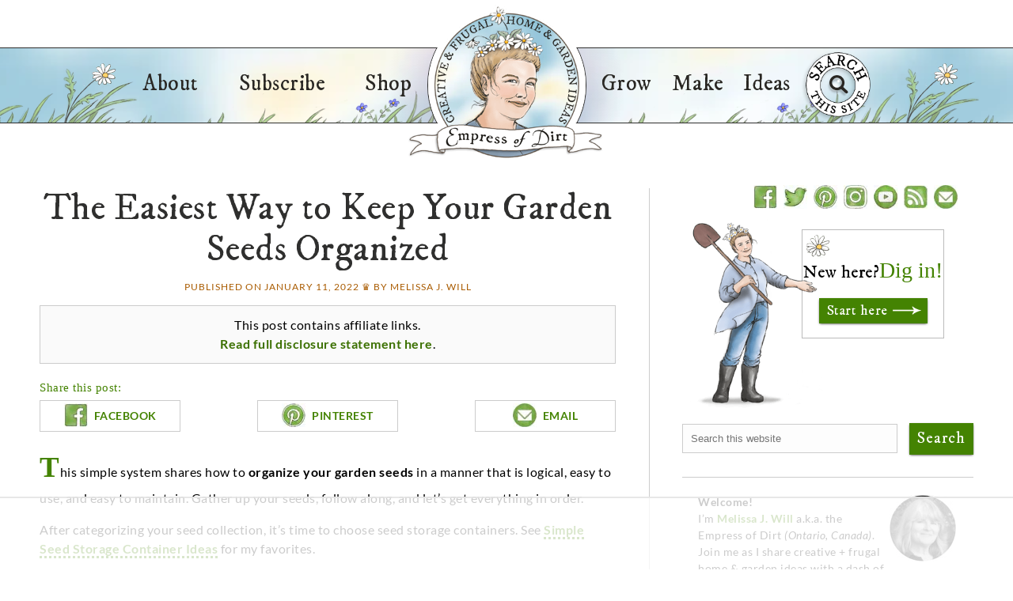

--- FILE ---
content_type: text/html; charset=UTF-8
request_url: https://empressofdirt.net/categorize-seeds/
body_size: 69764
content:
<!DOCTYPE html>
<html lang="en-US">
<head >
<meta charset="UTF-8" />
<meta name="viewport" content="width=device-width, initial-scale=1" />
<script data-no-optimize="1" data-cfasync="false">!function(){"use strict";const t={adt_ei:{identityApiKey:"plainText",source:"url",type:"plaintext",priority:1},adt_eih:{identityApiKey:"sha256",source:"urlh",type:"hashed",priority:2},sh_kit:{identityApiKey:"sha256",source:"urlhck",type:"hashed",priority:3}},e=Object.keys(t);function i(t){return function(t){const e=t.match(/((?=([a-z0-9._!#$%+^&*()[\]<>-]+))\2@[a-z0-9._-]+\.[a-z0-9._-]+)/gi);return e?e[0]:""}(function(t){return t.replace(/\s/g,"")}(t.toLowerCase()))}!async function(){const n=new URL(window.location.href),o=n.searchParams;let a=null;const r=Object.entries(t).sort(([,t],[,e])=>t.priority-e.priority).map(([t])=>t);for(const e of r){const n=o.get(e),r=t[e];if(!n||!r)continue;const c=decodeURIComponent(n),d="plaintext"===r.type&&i(c),s="hashed"===r.type&&c;if(d||s){a={value:c,config:r};break}}if(a){const{value:t,config:e}=a;window.adthrive=window.adthrive||{},window.adthrive.cmd=window.adthrive.cmd||[],window.adthrive.cmd.push(function(){window.adthrive.identityApi({source:e.source,[e.identityApiKey]:t},({success:i,data:n})=>{i?window.adthrive.log("info","Plugin","detectEmails",`Identity API called with ${e.type} email: ${t}`,n):window.adthrive.log("warning","Plugin","detectEmails",`Failed to call Identity API with ${e.type} email: ${t}`,n)})})}!function(t,e){const i=new URL(e);t.forEach(t=>i.searchParams.delete(t)),history.replaceState(null,"",i.toString())}(e,n)}()}();
</script><meta name='robots' content='index, follow, max-image-preview:large, max-snippet:-1, max-video-preview:-1' />
	<style>img:is([sizes="auto" i], [sizes^="auto," i]) { contain-intrinsic-size: 3000px 1500px }</style>
	<style data-no-optimize="1" data-cfasync="false">
	.adthrive-ad {
		margin-top: 10px;
		margin-bottom: 10px;
		text-align: center;
		overflow-x: visible;
		clear: both;
		line-height: 0;
	}
	body.blog #main .pinterest-image-button, body.search #main .pinterest-image-button, body.archive #main .pinterest-image-button {
  display: none;
}

.adthrive-device-phone .adthrive-content {
min-height:250px;
}

#AdThrive_Sidebar_1_desktop {
min-height: 250px;
}

.adthrive-device-phone .code-block-4 {
display: flex !important;
flex-direction: row;
justify-content: center;
}

.adthrive-device-phone .code-block-4 .code-block-16 {
display: flex !important;
}


.code-block-16 {
margin-left: -7px !important;
}

.adthrive-player-position.adthrive-collapse-mobile {
top: 75px;
}

.adthrive-device-phone .adthrive-player-position.adthrive-collapse-sticky, .adthrive-device-tablet .adthrive-player-position.adthrive-collapse-sticky {
    position: fixed;
    padding: 2px;
    top: 80px !important;
    right: 10px !important;
    left:auto !important;
    width: 300px !important;
    background: #fff;
    z-index: 2147483644;
}

.adthrive-device-phone .adthrive-player-position.adthrive-collapse-sticky .adthrive-player-close, .adthrive-device-tablet .adthrive-player-position.adthrive-collapse-sticky .adthrive-player-close{
    top:-20px;
    background-color:#fff;
    border: 1px solid;
    border-radius: 10px;
}

.adthrive-device-phone .adthrive-player-position.adthrive-collapse-sticky .adthrive-player-close > span, .adthrive-device-tablet .adthrive-player-position.adthrive-collapse-sticky .adthrive-player-close > span {
    line-height:15px;
}

/* Remove embedded video dark overlay before the video is played */
.jw-state-idle .jw-controls,
.jw-controls-backdrop {
    background: none !important;
}

/* Override site margins to center content ads */
.adthrive-content iframe[id^="google_ads_iframe"] {
  margin: 0 auto;
}

/* confirm click footer ad fix test */
body.adthrive-device-phone .adthrive-footer.adthrive-sticky {
padding-top:0px;
overflow:visible !important;
border-top:0px !important;
}
body.adthrive-device-phone .adthrive-sticky.adthrive-footer>.adthrive-close {
top:-25px !important;
right:0px !important;
border-radius: 0px !important;
line-height: 24px !important;
font-size: 24px !important;
}
/* confirm click footer ad fix test  end */

/* for final sticky SB */
.adthrive-sidebar.adthrive-stuck {
margin-top: 50px;
}
/* for ESSAs */
.adthrive-sticky-sidebar > div {
top: 50px!important;
}</style>
<script data-no-optimize="1" data-cfasync="false">
	window.adthriveCLS = {
		enabledLocations: ['Content', 'Recipe'],
		injectedSlots: [],
		injectedFromPlugin: true,
		branch: '2df777a',bucket: 'prod',			};
	window.adthriveCLS.siteAds = {"betaTester":false,"targeting":[{"value":"5501a2de70fbfdd31ad79308","key":"siteId"},{"value":"6233884d7fc2897088beaa62","key":"organizationId"},{"value":"Empress of Dirt","key":"siteName"},{"value":"AdThrive Edge","key":"service"},{"value":"on","key":"bidding"},{"value":["Gardening"],"key":"verticals"}],"siteUrl":"https://empressofdirt.net/","siteId":"5501a2de70fbfdd31ad79308","siteName":"Empress of Dirt","breakpoints":{"tablet":768,"desktop":960},"cloudflare":null,"adUnits":[{"sequence":1,"targeting":[{"value":["Sidebar"],"key":"location"}],"devices":["desktop"],"name":"Sidebar_1","sticky":false,"location":"Sidebar","dynamic":{"pageSelector":"","spacing":0,"max":1,"lazyMax":null,"enable":true,"lazy":false,"elementSelector":".sidebar .widget","skip":0,"classNames":["widget"],"position":"afterend","every":1,"enabled":true},"stickyOverlapSelector":"","adSizes":[[160,600],[336,280],[320,50],[300,600],[250,250],[1,1],[320,100],[300,1050],[300,50],[300,420],[300,250]],"priority":299,"autosize":true},{"sequence":9,"targeting":[{"value":["Sidebar"],"key":"location"},{"value":true,"key":"sticky"}],"devices":["desktop"],"name":"Sidebar_9","sticky":true,"location":"Sidebar","dynamic":{"pageSelector":"","spacing":0,"max":1,"lazyMax":null,"enable":true,"lazy":false,"elementSelector":".sidebar","skip":0,"classNames":[],"position":"beforeend","every":1,"enabled":true},"stickyOverlapSelector":".site-footer","adSizes":[[160,600],[336,280],[320,50],[300,600],[250,250],[1,1],[320,100],[300,1050],[300,50],[300,420],[300,250]],"priority":291,"autosize":true},{"sequence":null,"targeting":[{"value":["Content"],"key":"location"}],"devices":["tablet","phone"],"name":"Content","sticky":false,"location":"Content","dynamic":{"pageSelector":"body.blog, body.search, body.archive","spacing":1,"max":3,"lazyMax":6,"enable":true,"lazy":true,"elementSelector":"article","skip":1,"classNames":[],"position":"afterend","every":1,"enabled":true},"stickyOverlapSelector":"","adSizes":[[728,90],[336,280],[320,50],[468,60],[970,90],[250,250],[1,1],[320,100],[970,250],[1,2],[300,50],[300,300],[552,334],[728,250],[300,250]],"priority":199,"autosize":true},{"sequence":null,"targeting":[{"value":["Content"],"key":"location"}],"devices":["desktop"],"name":"Content","sticky":false,"location":"Content","dynamic":{"pageSelector":"body.single, body.page, body:not(.home)","spacing":1,"max":3,"lazyMax":22,"enable":true,"lazy":true,"elementSelector":"article.tag-manual-at-ad .manual-at-ad","skip":0,"classNames":[],"position":"afterend","every":1,"enabled":true},"stickyOverlapSelector":"","adSizes":[[728,90],[336,280],[320,50],[468,60],[970,90],[250,250],[1,1],[320,100],[970,250],[1,2],[300,50],[300,300],[552,334],[728,250],[300,250]],"priority":199,"autosize":true},{"sequence":null,"targeting":[{"value":["Content"],"key":"location"}],"devices":["desktop"],"name":"Content","sticky":false,"location":"Content","dynamic":{"pageSelector":"body.single, body.page, body:not(.home)","spacing":1,"max":3,"lazyMax":22,"enable":true,"lazy":true,"elementSelector":"article:not(.tag-manual-at-ad) .entry-content >  p, article:not(.tag-manual-at-ad) .entry-content > div","skip":3,"classNames":[],"position":"afterend","every":3,"enabled":true},"stickyOverlapSelector":"","adSizes":[[728,90],[336,280],[320,50],[468,60],[970,90],[250,250],[1,1],[320,100],[970,250],[1,2],[300,50],[300,300],[552,334],[728,250],[300,250]],"priority":199,"autosize":true},{"sequence":null,"targeting":[{"value":["Content"],"key":"location"}],"devices":["tablet"],"name":"Content","sticky":false,"location":"Content","dynamic":{"pageSelector":"body.single, body.page","spacing":1,"max":3,"lazyMax":22,"enable":true,"lazy":true,"elementSelector":"article.tag-manual-at-ad .manual-at-ad","skip":0,"classNames":[],"position":"afterend","every":1,"enabled":true},"stickyOverlapSelector":"","adSizes":[[728,90],[336,280],[320,50],[468,60],[970,90],[250,250],[1,1],[320,100],[970,250],[1,2],[300,50],[300,300],[552,334],[728,250],[300,250]],"priority":199,"autosize":true},{"sequence":null,"targeting":[{"value":["Content"],"key":"location"}],"devices":["tablet"],"name":"Content","sticky":false,"location":"Content","dynamic":{"pageSelector":"body.single, body.page","spacing":0,"max":3,"lazyMax":22,"enable":true,"lazy":true,"elementSelector":"article:not(.tag-manual-at-ad) .entry-content >  p, article:not(.tag-manual-at-ad) .entry-content > div","skip":3,"classNames":[],"position":"afterend","every":3,"enabled":true},"stickyOverlapSelector":"","adSizes":[[728,90],[336,280],[320,50],[468,60],[970,90],[250,250],[1,1],[320,100],[970,250],[1,2],[300,50],[300,300],[552,334],[728,250],[300,250]],"priority":199,"autosize":true},{"sequence":null,"targeting":[{"value":["Content"],"key":"location"}],"devices":["phone"],"name":"Content","sticky":false,"location":"Content","dynamic":{"pageSelector":"body.single, body.page","spacing":1,"max":3,"lazyMax":22,"enable":true,"lazy":true,"elementSelector":"article.tag-manual-at-ad .manual-at-ad","skip":0,"classNames":[],"position":"afterend","every":1,"enabled":true},"stickyOverlapSelector":"","adSizes":[[728,90],[336,280],[320,50],[468,60],[970,90],[250,250],[1,1],[320,100],[970,250],[1,2],[300,50],[300,300],[552,334],[728,250],[300,250]],"priority":199,"autosize":true},{"sequence":null,"targeting":[{"value":["Content"],"key":"location"}],"devices":["phone"],"name":"Content","sticky":false,"location":"Content","dynamic":{"pageSelector":"body.single, body.page","spacing":1,"max":3,"lazyMax":22,"enable":true,"lazy":true,"elementSelector":"article:not(.tag-manual-at-ad) .entry-content >  p, article:not(.tag-manual-at-ad) .entry-content > div","skip":8,"classNames":[],"position":"afterend","every":1,"enabled":true},"stickyOverlapSelector":"","adSizes":[[728,90],[336,280],[320,50],[468,60],[970,90],[250,250],[1,1],[320,100],[970,250],[1,2],[300,50],[300,300],[552,334],[728,250],[300,250]],"priority":199,"autosize":true},{"sequence":1,"targeting":[{"value":["Recipe"],"key":"location"}],"devices":["tablet","desktop","phone"],"name":"Recipe_1","sticky":false,"location":"Recipe","dynamic":{"pageSelector":"","spacing":0,"max":1,"lazyMax":null,"enable":true,"lazy":false,"elementSelector":".wprm-recipe-instructions-container","skip":0,"classNames":[],"position":"beforeend","every":1,"enabled":true},"stickyOverlapSelector":"","adSizes":[[320,50],[250,250],[1,1],[320,100],[1,2],[300,50],[320,300],[300,390],[300,250]],"priority":-101,"autosize":true},{"sequence":2,"targeting":[{"value":["Recipe"],"key":"location"}],"devices":["phone"],"name":"Recipe_2","sticky":false,"location":"Recipe","dynamic":{"pageSelector":"","spacing":0,"max":1,"lazyMax":null,"enable":true,"lazy":false,"elementSelector":".wprm-recipe-instructions-container","skip":0,"classNames":[],"position":"beforebegin","every":1,"enabled":true},"stickyOverlapSelector":"","adSizes":[[320,50],[250,250],[1,1],[320,100],[1,2],[300,50],[320,300],[300,390],[300,250]],"priority":-102,"autosize":true},{"sequence":null,"targeting":[{"value":["Below Post"],"key":"location"}],"devices":["phone","tablet","desktop"],"name":"Below_Post","sticky":false,"location":"Below Post","dynamic":{"pageSelector":"body.single, body.page","spacing":1,"max":0,"lazyMax":1,"enable":true,"lazy":true,"elementSelector":".entry-content","skip":0,"classNames":[],"position":"afterend","every":1,"enabled":true},"stickyOverlapSelector":"","adSizes":[[728,90],[336,280],[320,50],[468,60],[250,250],[1,1],[320,100],[300,250],[970,250],[728,250]],"priority":99,"autosize":true},{"sequence":null,"targeting":[{"value":["Footer"],"key":"location"},{"value":true,"key":"sticky"}],"devices":["phone","tablet","desktop"],"name":"Footer","sticky":true,"location":"Footer","dynamic":{"pageSelector":"","spacing":0,"max":1,"lazyMax":null,"enable":true,"lazy":false,"elementSelector":"body","skip":0,"classNames":[],"position":"beforeend","every":1,"enabled":true},"stickyOverlapSelector":"","adSizes":[[320,50],[320,100],[728,90],[970,90],[468,60],[1,1],[300,50]],"priority":-1,"autosize":true}],"adDensityLayout":{"mobile":{"adDensity":0.26,"onePerViewport":false},"pageOverrides":[{"mobile":{"adDensity":0.99,"onePerViewport":false},"note":null,"pageSelector":"article.tag-manual-at-ad","desktop":{"adDensity":0.99,"onePerViewport":false}}],"desktop":{"adDensity":0.25,"onePerViewport":false}},"adDensityEnabled":true,"siteExperiments":[],"adTypes":{"sponsorTileDesktop":true,"interscrollerDesktop":true,"nativeBelowPostDesktop":true,"miniscroller":true,"largeFormatsMobile":false,"nativeMobileContent":true,"inRecipeRecommendationMobile":true,"nativeMobileRecipe":true,"sponsorTileMobile":false,"expandableCatalogAdsMobile":false,"frameAdsMobile":true,"outstreamMobile":true,"nativeHeaderMobile":true,"frameAdsDesktop":true,"inRecipeRecommendationDesktop":true,"expandableFooterDesktop":true,"nativeDesktopContent":true,"outstreamDesktop":true,"animatedFooter":true,"skylineHeader":false,"expandableFooter":true,"nativeDesktopSidebar":true,"videoFootersMobile":true,"videoFootersDesktop":true,"interscroller":true,"nativeDesktopRecipe":true,"nativeHeaderDesktop":true,"nativeBelowPostMobile":true,"expandableCatalogAdsDesktop":false,"largeFormatsDesktop":false},"adOptions":{"theTradeDesk":true,"undertone":true,"sidebarConfig":{"dynamicStickySidebar":{"minHeight":1800,"enabled":false,"blockedSelectors":[]}},"footerCloseButton":true,"teads":true,"seedtag":true,"pmp":true,"thirtyThreeAcross":true,"sharethrough":true,"optimizeVideoPlayersForEarnings":true,"removeVideoTitleWrapper":true,"pubMatic":true,"contentTermsFooterEnabled":true,"chicory":false,"infiniteScroll":false,"longerVideoAdPod":true,"yahoossp":false,"spa":false,"stickyContainerConfig":{"recipeDesktop":{"minHeight":null,"enabled":false},"blockedSelectors":[],"stickyHeaderSelectors":[],"content":{"minHeight":null,"enabled":false},"recipeMobile":{"minHeight":null,"enabled":false}},"gatedPrint":{"siteEmailServiceProviderId":null,"defaultOptIn":false,"enabled":false,"newsletterPromptEnabled":false},"yieldmo":true,"footerSelector":"","consentMode":{"enabled":false,"customVendorList":""},"amazonUAM":true,"gamMCMEnabled":true,"gamMCMChildNetworkCode":"119460674","rubicon":true,"conversant":true,"openx":true,"customCreativeEnabled":true,"mobileHeaderHeight":1,"secColor":"#000000","unruly":true,"mediaGrid":true,"bRealTime":true,"adInViewTime":null,"gumgum":true,"comscoreFooter":true,"desktopInterstitial":false,"contentAdXExpansionDesktop":true,"amx":true,"footerCloseButtonDesktop":false,"ozone":true,"isAutoOptimized":false,"comscoreTAL":true,"targetaff":false,"bgColor":"#FFFFFF","advancePlaylistOptions":{"playlistPlayer":{"enabled":true},"relatedPlayer":{"enabled":true,"applyToFirst":true}},"kargo":true,"liveRampATS":true,"footerCloseButtonMobile":true,"interstitialBlockedPageSelectors":"","prioritizeShorterVideoAds":true,"allowSmallerAdSizes":true,"comscore":"HomeDIY","blis":true,"wakeLock":{"desktopEnabled":true,"mobileValue":15,"mobileEnabled":true,"desktopValue":30},"mobileInterstitial":false,"tripleLift":true,"sensitiveCategories":["alc","conl","drg","gamv","srh"],"liveRamp":true,"adthriveEmailIdentity":true,"criteo":true,"nativo":true,"infiniteScrollOptions":{"selector":"","heightThreshold":0},"siteAttributes":{"mobileHeaderSelectors":[],"desktopHeaderSelectors":[]},"dynamicContentSlotLazyLoading":true,"clsOptimizedAds":true,"ogury":true,"verticals":["Gardening"],"inImage":false,"stackadapt":true,"usCMP":{"defaultOptIn":false,"enabled":false,"regions":[]},"contentAdXExpansionMobile":true,"advancePlaylist":true,"medianet":true,"delayLoading":true,"inImageZone":null,"appNexus":true,"rise":true,"liveRampId":"212309f712cbe","infiniteScrollRefresh":false,"indexExchange":true},"siteAdsProfiles":[],"thirdPartySiteConfig":{"partners":{"discounts":[]}},"videoPlayers":{"contextual":{"autoplayCollapsibleEnabled":false,"overrideEmbedLocation":false,"defaultPlayerType":"static"},"videoEmbed":"wordpress","footerSelector":"","contentSpecificPlaylists":[{"isDraft":true,"playlistId":"FxEhvZyE","categories":[],"shuffle":false}],"players":[{"devices":["desktop","mobile"],"description":"","id":4048751,"title":"Stationary related player - desktop and mobile","type":"stationaryRelated","enabled":true,"playerId":"oEye4ncW"},{"playlistId":"g5kK9VIO","pageSelector":"body.single, body.page","devices":["mobile"],"mobileLocation":"bottom-left","description":"","skip":4,"title":"Empress of Dirt Videos","type":"stickyPlaylist","enabled":true,"footerSelector":"","elementSelector":".entry-content > *","id":4048755,"position":"afterend","saveVideoCloseState":false,"shuffle":true,"mobileHeaderSelector":null,"playerId":"pWdbNz3s"},{"pageSelector":"","devices":["mobile"],"mobileLocation":"top-right","description":"","elementSelector":"","skip":0,"id":4048753,"position":"afterend","title":"Sticky related player - mobile","type":"stickyRelated","enabled":true,"playerId":"oEye4ncW"},{"pageSelector":"","devices":["desktop"],"description":"","elementSelector":"","skip":0,"id":4048752,"position":"afterend","title":"Sticky related player - desktop","type":"stickyRelated","enabled":true,"playerId":"oEye4ncW"},{"playlistId":"g5kK9VIO","pageSelector":"body.single, body.page","devices":["desktop"],"description":"","skip":4,"title":"Empress of Dirt Videos","type":"stickyPlaylist","enabled":true,"footerSelector":"","elementSelector":".entry-content > *","id":4048754,"position":"afterend","saveVideoCloseState":false,"shuffle":true,"playerId":"pWdbNz3s","isCompleted":true}],"partners":{"theTradeDesk":true,"unruly":true,"mediaGrid":true,"undertone":true,"gumgum":true,"seedtag":true,"amx":true,"ozone":true,"pmp":true,"kargo":true,"stickyOutstream":{"desktop":{"enabled":true},"blockedPageSelectors":"body.adthrive-device-phone.home","mobileLocation":"bottom-left","allowOnHomepage":true,"mobile":{"enabled":true},"saveVideoCloseState":false,"mobileHeaderSelector":"","allowForPageWithStickyPlayer":{"enabled":false}},"sharethrough":true,"blis":true,"tripleLift":true,"pubMatic":true,"criteo":true,"yahoossp":false,"nativo":true,"stackadapt":true,"yieldmo":true,"amazonUAM":true,"medianet":true,"rubicon":true,"appNexus":true,"rise":true,"openx":true,"indexExchange":true}}};</script>

<script data-no-optimize="1" data-cfasync="false">
(function(w, d) {
	w.adthrive = w.adthrive || {};
	w.adthrive.cmd = w.adthrive.cmd || [];
	w.adthrive.plugin = 'adthrive-ads-3.10.0';
	w.adthrive.host = 'ads.adthrive.com';
	w.adthrive.integration = 'plugin';

	var commitParam = (w.adthriveCLS && w.adthriveCLS.bucket !== 'prod' && w.adthriveCLS.branch) ? '&commit=' + w.adthriveCLS.branch : '';

	var s = d.createElement('script');
	s.async = true;
	s.referrerpolicy='no-referrer-when-downgrade';
	s.src = 'https://' + w.adthrive.host + '/sites/5501a2de70fbfdd31ad79308/ads.min.js?referrer=' + w.encodeURIComponent(w.location.href) + commitParam + '&cb=' + (Math.floor(Math.random() * 100) + 1) + '';
	var n = d.getElementsByTagName('script')[0];
	n.parentNode.insertBefore(s, n);
})(window, document);
</script>
<link rel="dns-prefetch" href="https://ads.adthrive.com/"><link rel="preconnect" href="https://ads.adthrive.com/"><link rel="preconnect" href="https://ads.adthrive.com/" crossorigin>
	<!-- This site is optimized with the Yoast SEO plugin v26.7 - https://yoast.com/wordpress/plugins/seo/ -->
	<title>The Easiest Way to Keep Your Garden Seeds Organized</title><link rel="preload" href="https://empressofdirt.net/wp-content/uploads/F12-organize-seeds-v1.jpg" as="image" imagesrcset="https://empressofdirt.net/wp-content/uploads/F12-organize-seeds-v1.jpg 1200w, https://empressofdirt.net/wp-content/uploads/F12-organize-seeds-v1-728x381.jpg 728w, https://empressofdirt.net/wp-content/uploads/F12-organize-seeds-v1-250x131.jpg 250w, https://empressofdirt.net/wp-content/uploads/F12-organize-seeds-v1-768x402.jpg 768w" imagesizes="(max-width: 1200px) 100vw, 1200px" fetchpriority="high"><link rel="preload" href="https://empressofdirt.net/wp-content/uploads/p2-organize-seeds-v1.jpg" as="image" imagesrcset="https://empressofdirt.net/wp-content/uploads/p2-organize-seeds-v1.jpg 1000w, https://empressofdirt.net/wp-content/uploads/p2-organize-seeds-v1-167x250.jpg 167w, https://empressofdirt.net/wp-content/uploads/p2-organize-seeds-v1-768x1152.jpg 768w" imagesizes="(max-width: 1000px) 100vw, 1000px" fetchpriority="high"><style id="perfmatters-used-css">*{box-sizing:border-box;margin:0;padding:0;}html{scroll-padding-top:70px;}body{font-family:Lato,Arial,sans-serif;font-size:16px;letter-spacing:.5px;min-width:320px;background:#fff;scroll-padding-top:70px;}p,h1,h2,h3,.scriptlesssocialsharing:before,.schema-faq-question{animation:fade-up 4s;}@keyframes fade-up{0%{opacity:0;}50%{opacity:0;}100%{opacity:1;}}@keyframes fade-up2{0%{opacity:0;}100%{opacity:1;}}div.alignleft,div.alignright,div.aligncenter{width:100%;display:table;}div.alignright > *{text-align:right;margin-right:0;}a{text-decoration:none;color:#448302;-webkit-transition:color .3s;-moz-transition:color .3s;-ms-transition:color .3s;-o-transition:color .3s;transition:color .3s;border:none;}[class*="has-pale-"][class*="background-color"] a,.commission-notice a,.notice-box a,.designer a{color:#3b7000;}[class*="has-pale-"][class*="background-color"] a:hover,.commission-notice a:hover,.notice-box a:hover,.designer a:hover{color:#000;}.entry-content p a,.entry-content li a{border-bottom:3px dotted #448302;-webkit-transition:color .3s,border .3s;-moz-transition:color .3s,border .3s;-ms-transition:color .3s,border .3s;-o-transition:color .3s,border .3s;transition:color .3s,border .3s;}.entry-content p[class*="has-pale-"][class*="background-color"] a,.entry-content [class*="has-pale-"][class*="background-color"] p a,.entry-content [class*="has-pale-"][class*="background-color"] li a{border-bottom:3px dotted #3b7000;}.entry-content p[class*="has-pale-"][class*="background-color"] a:hover,.entry-content [class*="has-pale-"][class*="background-color"] p a:hover,.entry-content [class*="has-pale-"][class*="background-color"] li a:hover{border-bottom:3px dotted #000;}.entry-content p .link-no-dots a,.entry-content li .link-no-dots a,.entry-content p .link-no-dots a:hover,.entry-content li .link-no-dots a:hover,.entry-content [class*="has-pale-"] .link-no-dots a:hover{border:none;}a img{border:none;}a:hover,p.design-caption a:hover{color:#96cd5c;}.entry-content p a:hover,.entry-content li a:hover{border-bottom:3px dotted #96cd5c;}.site-inner a,#welcome-message a{font-weight:bold;}.site-inner h1 a,.site-inner h2 a,.site-inner h3 a,.site-inner h4 a,.site-inner h5 a{font-weight:normal;}hr{margin:1.5em 0;border:1px solid #ccc;border-bottom:1px solid transparent;}.wp-block-separator:not(.is-style-wide):not(.is-style-dots):not(.is-style-larger-dots){max-width:100px;margin:1.5em auto;}.wp-block-separator:not([class*="thick"]){border-width:2px;}.wp-block-separator[class*="thick"]{border-width:6px;}:root :where(.wp-block-separator.is-style-larger-dots)::before{color:currentColor;content:"···";font-family:serif;font-size:5em;letter-spacing:.35em;line-height:.5em;width:100%;height:100%;top:0;left:0;display:block;position:absolute;}p{font-size:1em;line-height:1.5em;letter-spacing:.5px;margin:1em auto;}p.entry-meta{font-size:12px;letter-spacing:1px;color:#a95b00;text-transform:uppercase;text-align:center;}p.entry-meta span.hidden{visibility:hidden;display:inline-block;width:0;height:0;overflow:hidden;}p.entry-meta a{color:#a95b00;font-weight:normal;display:inline-block;}p.entry-meta a:hover{color:#000;}p.neg-text-indent,p[class*="neg-text-indent"]{text-indent:-20px;margin-left:20px;}article > .entry-content > p:first-of-type::first-letter,#welcome-message p:first-of-type::first-letter,article > .entry-content p.has-drop-cap:not(:focus)::first-letter{font-family:Georgia,cursive;font-weight:bold;color:#448302;font-size:37px;line-height:54px;float:none;}article > .entry-content > h2 + p:first-of-type::first-letter{font-family:Lato,Arial,sans-serif;font-weight:normal;color:#000;font-size:16px;line-height:1.5em;}p.has-drop-cap:not(:focus)::after{display:none;}.single-post article > .entry-content > p:first-of-type,article.page > .entry-content > p:first-of-type{position:relative;clear:both;display:block;}.single-post article > .entry-content > h2 + p:first-of-type,article.page > .entry-content > h2 + p:first-of-type,.paged article > .entry-content > h2 + p:first-of-type{margin-top:1em;}.brown,.has-brown-color{color:#a95b00;}.has-blue-color{color:#586d99;}.has-brown-background-color,.wp-block-button__link.has-brown-background-color{background-color:#a95b00;}.has-white-background-color,.wp-block-button__link.has-white-background-color{background-color:#fff;}.has-blue-background-color{background-color:#586d99;}h1{font-family:"IM Fell DW Pica",Garamond,"Times New Roman",serif;font-size:30px;line-height:34px;font-weight:normal;text-align:center;color:#2f2f2e;margin-bottom:6px;max-width:728px;}.tangerine,.signature{font-family:Georgia,cursive;font-size:100%;margin:1em auto;}.signature{font-size:22px;margin:20px 4px 20px 0;}article h1.entry-title{text-transform:none;}.site-inner h1 a,#full-feature h1 a{color:#2f2f2e;}.site-inner h1 a:hover,#full-feature h1 a:hover{color:#448302;}h2,h3,h4,h5,h6,.schema-faq-question{clear:both;font-family:"IM Fell DW Pica",Garamond,"Times New Roman",serif;font-weight:normal;text-align:center;font-size:30px;line-height:30px;color:#2f2f2e;}h2{margin-bottom:14px;}.subscribe-form-container h4{margin-bottom:0;}.site-inner h2 a{color:#2f2f2e;font-weight:normal;}h3,h4,h5,h6,.schema-faq-question{font-size:26px;text-align:left;margin-top:10px;}h4{font-size:22px;line-height:26px;}.green-button,a.green-button,a.blue-button,a[class*="button"][class*="green"],a[class*="button"][class*="blue"],[class*="button"][class*="green"][class*="inline"] > a,[class*="button"][class*="blue"][class*="inline"] > a,a > span[class*="button"][class*="green"][class*="inline"],a > span[class*="button"][class*="blue"][class*="inline"]{color:#fff;background-color:#448302;font-family:"IM Fell DW Pica",Garamond,"Times New Roman",serif;font-size:24px;line-height:40px;font-weight:normal;}.green-button,a.green-button,a.blue-button,a[class*="button"][class*="green"],a[class*="button"][class*="blue"],[class*="button"][class*="green"][class*="inline"] > a,[class*="button"][class*="blue"][class*="inline"] > a,a > span[class*="button"][class*="green"][class*="inline"],a > span[class*="button"][class*="blue"][class*="inline"],.wp-block-button .wp-block-button__link{letter-spacing:1px;padding:10px 14px;border:none;-moz-box-shadow:0px 1px 3px -1px #000;-webkit-box-shadow:0px 1px 3px -1px #000;box-shadow:0px 1px 3px -1px #000;-webkit-transition:background-color .3s;-moz-transition:background-color .3s;-ms-transition:background-color .3s;-o-transition:background-color .3s;transition:background-color .3s;cursor:pointer;}a.green-button.inline,a.blue-button.inline,[class*="button"][class*="green"][class*="inline"] a,[class*="button"][class*="blue"][class*="inline"] a,a > span[class*="button"][class*="green"][class*="inline"],a > span[class*="button"][class*="blue"][class*="inline"]{display:inline-block;padding:0 12px;font-size:20px;line-height:26px;}a.blue-button,a[class*="button"][class*="blue"],[class*="button"][class*="blue"][class*="inline"] a,a > span[class*="button"][class*="blue"][class*="inline"]{background-color:#586d99;}.green-button:hover,a.green-button:hover,[class*="button"][class*="green"][class*="inline"] a:hover,a:hover > span[class*="button"][class*="green"][class*="inline"],a.has-green-background-color:hover{background-color:#96cd5c;}a.blue-button:hover,[class*="button"][class*="blue"][class*="inline"] a:hover,a:hover > span[class*="button"][class*="blue"][class*="inline"],a.has-blue-background-color:hover{background-color:#8ea0c5;}article .entry-title{text-transform:uppercase;}div.textbox,div[class*="textbox"]{position:relative;clear:both;border:1px solid #96cd5c;padding:18px;width:90%;margin:20px auto;}.wp-block-group__inner-container:after{content:"";clear:both;display:table;}.wp-block-group.has-background{padding:14px;}.wp-block-group .wp-block-image figure{margin-top:0;margin-bottom:0;}div.textbox > :first-child,div[class*="textbox"] .wp-block-group__inner-container > :first-child{margin-top:0;}div.textbox > :last-child,div[class*="textbox"] .wp-block-group__inner-container > :last-child{margin-bottom:0;}div.textbox > div.textbox,div[class*="textbox"] div[class*="textbox"]{margin:0;width:100%;}div.textbox.shadow,div.textbox.medium-shadow,div.textbox.long-shadow,div[class*="textbox"][class*="shadow"]{border:none;}div[class*="textbox"][class*="butterfly"],div[class*="textbox"][class*="inchworm"],div[class*="textbox"][class*="bee"]{margin-top:26px;}div[class*="textbox"] > div[class*="textbox"][class*="inchworm"],div[class*="textbox"] > div[class*="textbox"][class*="butterfly"],div[class*="textbox"] > div[class*="textbox"][class*="bee"]{margin-top:0;}div[class*="textbox"][class*="butterfly"]:before,div[class*="textbox"][class*="inchworm"]:before,div[class*="textbox"][class*="bee"]:before{content:" ";display:block;position:absolute;width:42px;height:42px;top:-24px;left:-16px;background:url("//i2.wp.com/empressofdirt.net/wp-content/themes/empressofdirt/images.opt/butterfly.gif") no-repeat;background-size:contain;}div[class*="textbox"][class*="inchworm"]:before{width:175px;height:42px;top:-42px;left:-12px;background:url("//i2.wp.com/empressofdirt.net/wp-content/themes/empressofdirt/images.opt/inchworm.gif");background-size:contain;}div[class*="textbox"][class*="bee"]:before{width:164px;height:114px;top:-60px;left:-50px;background:url("//i2.wp.com/empressofdirt.net/wp-content/themes/empressofdirt/images.opt/bee.gif");background-size:contain;}ol{margin:26px 0 26px 30px;padding:0;}ol li{margin:12px 0;padding:2px 0 2px 4px;}ol li::marker{color:#448302;font-weight:bold;}.site-inner ul{margin-left:0;margin-bottom:20px;list-style:none !important;}.site-inner ul li{margin:12px 0 12px 34px;padding:2px 0;text-indent:-34px;line-height:23px;}.site-inner .wp-block-group ul li,.site-inner .wp-block-ed-tip-block ul li,.site-inner .wp-block-ed-learn-more ul li,.site-inner .wp-block-group ol,.site-inner .wp-block-ed-tip-block ol,.site-inner .wp-block-ed-learn-more ol{margin-left:16px;}.site-inner ul li:before,.site-inner ul[style*="disc"] li:before{content:" ";position:relative;display:inline-block;width:6px;height:6px;margin-right:10px;margin-left:18px;top:-2px;background:#96cd5c;border-radius:99px;}.site-inner ul[style*="circle"] li:before,.site-inner ul[class*="circle"] li:before{width:5px;height:5px;top:-1px;margin-right:9px;margin-left:16px;background:none;border:2px solid #96cd5c;}.site-inner ul[style*="square"] li:before,.site-inner ul[class*="square"] li:before{width:7px;height:7px;top:-1px;margin-right:10px;margin-left:17px;border-radius:0;}.site-inner ul[class*="check-list"] li:before,.site-inner ul li.is-style-green-check:before,.site-inner ul[class*="red-x"] li.is-style-green-check:before{width:21px;height:19px;top:2px;background:url("//i2.wp.com/empressofdirt.net/wp-content/themes/empressofdirt/images.opt/check-mark.png") no-repeat;margin-right:1px;margin-left:12px;border-radius:0;border:none;}.site-inner ul[class*="red-x"] li:before,.site-inner ul li.is-style-red-x:before{top:5px;background:url("https://empressofdirt.net/wp-content/themes/empressofdirt/images/red-x.png");width:21px;height:19px;margin-right:3px;margin-left:10px;border-radius:0;border:none;}.commission-notice,.designer{padding:12px;border:1px solid #ccc;text-align:left;line-height:1.4;font-size:14px;font-style:italic;margin-bottom:30px;background-color:#fafafa;}.entry-header .commission-notice{font-size:1em;font-style:normal;text-align:center;margin:14px 0;}.commission-notice{margin-top:20px;}.commission-notice p{margin:0;}img,figure{max-width:100%;height:auto;}figure{text-align:center;}.wp-block-image figure.alignright{margin-left:1.5em;}figure img{margin:0 auto;}img.circle,figure[class*="circle"] img,div[class*="circle"] > figure img,.wp-block-image.is-style-rounded img{display:block;border-radius:9999px;overflow:hidden;}.wp-block-image[class*="circle"]:not(.is-style-rounded) img{border-radius:9999px;}.shadow,div[class*="textbox"][class*="shadow"],figure[class*="shadow"] img,div[class*="shadow"] > figure img{-moz-box-shadow:-1px 2px 7px -2px #000;-webkit-box-shadow:-1px 7px 6px -2px #000;box-shadow:-1px 2px 7px -2px #000;}.medium-shadow,div[class*="textbox"][class*="medium-shadow"],figure[class*="medium-shadow"] img,div[class*="medium-shadow"] > figure img{-moz-box-shadow:-4px 6px 14px -7px #000;-webkit-box-shadow:-4px 6px 14px -7px #000;box-shadow:-4px 6px 14px -7px #000;}.long-shadow,div[class*="textbox"][class*="long-shadow"],figure[class*="long-shadow"] img,div[class*="long-shadow"] > figure img{-moz-box-shadow:-8px 10px 26px -12px #000;-webkit-box-shadow:-8px 10px 26px -12px #000;box-shadow:-8px 10px 26px -12px #000;}.alignright{float:right;text-align:right;}.site-inner .wp-block-image .aligncenter,.site-inner .wp-block-image .alignleft,.site-inner .wp-block-image .alignright,.site-inner .wp-block-image.is-resized{display:block;}.site-container{position:relative;display:inline-block;width:100%;min-width:320px;overflow:hidden;z-index:0;}.site-header{position:relative;display:block;width:100%;height:146px;margin-top:60px;}#sky-back{position:relative;width:100%;min-width:320px;height:96px;border-top:1px solid #2f2f2e;border-bottom:1px solid #2f2f2e;}#banner-clouds{position:absolute;width:100%;height:100%;background-color:#4fa9ce;background-image:url("//i2.wp.com/empressofdirt.net/wp-content/themes/empressofdirt/images.opt/sky.jpg");background-repeat:repeat-x;background-attachment:fixed;background-size:1200px auto;background-position:left -500px;}@keyframes skyAnimation2{0%{background-position:left -500px;}100%{background-position:1200px -500px;}}#flower-banner{position:relative;width:100%;height:94px;margin-bottom:1px;background:url("https://empressofdirt.net/wp-content/themes/empressofdirt/images.opt/flower-repeat.png") repeat-x calc(50% - 16px) bottom;z-index:500;}#circle-shadow-div{position:absolute;left:50%;width:300px;height:94px;margin:0 auto 0 -151px;overflow:hidden;background:none;background:-webkit-radial-gradient(circle,rgba(108,0,121,.2) 30%,rgba(167,125,167,.2) 65%,rgba(0,0,0,0) 95%);background:-o-radial-gradient(circle,rgba(108,0,121,.2) 30%,rgba(167,125,167,.2) 65%,rgba(0,0,0,0) 95%);background:-moz-radial-gradient(circle,rgba(108,0,121,.2) 30%,rgba(167,125,167,.2) 65%,rgba(0,0,0,0) 95%);background:radial-gradient(circle,rgba(108,0,121,.2) 30%,rgba(167,125,167,.2) 65%,rgba(0,0,0,0) 95%);}#circle-shadow{position:absolute;background:#fff;top:-54px;height:202px;width:201px;margin:0 0 0 51px;border:1px solid #2f2f2e;-moz-border-radius:999px;-webkit-border-radius:999px;border-top-left-radius:999px;border-top-right-radius:999px;border-bottom-left-radius:999px;border-bottom-right-radius:999px;}#sky{position:absolute;width:199px;height:199px;top:-53px;left:50%;margin-left:-99px;border:9px solid #fff;-moz-border-radius:999px;-webkit-border-radius:999px;border-top-left-radius:999px;border-top-right-radius:999px;border-bottom-left-radius:999px;border-bottom-right-radius:999px;}#clouds{position:relative;width:100%;height:100%;background-color:#93c4d8;background-image:url("//i2.wp.com/empressofdirt.net/wp-content/themes/empressofdirt/images.opt/sky.jpg");background-repeat:repeat-x;background-attachment:fixed;background-size:340px;-moz-border-radius:999px;-webkit-border-radius:999px;border-top-left-radius:999px;border-top-right-radius:999px;border-bottom-left-radius:999px;border-bottom-right-radius:999px;-moz-background-clip:padding;-webkit-background-clip:padding-box;background-clip:padding-box;background-poition:center top;overflow:hidden;}@keyframes skyAnimation{0%{background-position:left top;}100%{background-position:340px top;}}#cameo-div{position:absolute;display:block;margin:0;width:253px;height:194px;top:-55px;left:33px;z-index:1800;}#cameo{position:relative;bottom:0;left:0;display:block;width:253px;height:194px;background:url("//i2.wp.com/empressofdirt.net/wp-content/themes/empressofdirt/images.opt/cameo.png");}#cameo-link{position:relative;display:block;width:100%;height:100%;font-size:0;color:transparent;}#ribbon{position:absolute;width:247px;height:43px;bottom:1px;left:2px;background:url("//i2.wp.com/empressofdirt.net/wp-content/themes/empressofdirt/images.opt/ribbon.png");}.site-title,.site-title > a{position:relative;display:block;width:100%;height:100%;font-size:0;color:transparent;}.site-inner .search-form,.site-inner #searchform{margin:20px auto 30px auto;}.site-inner .search-form input,.site-inner #searchform input{max-width:calc(100% - 96px);}.site-inner .search-form input[type="submit"],.site-inner #searchform input[type="submit"]{float:right;height:40px;line-height:40px;margin-top:-1px;padding:0 10px;}.search-icon,.search-icon-back{position:absolute;top:30px;left:75%;margin-left:32px;z-index:2000;width:34px;height:34px;cursor:pointer;}.search-icon{background-image:url("//i2.wp.com/empressofdirt.net/wp-content/themes/empressofdirt/images.opt/search-icon.png");background-repeat:no-repeat;background-position:center top;background-size:contain;background-color:transparent;border:none;}.search-icon-back,.menu-icon-back{width:84px;margin-top:-20px;margin-left:5px;font-family:"IM Fell DW Pica",Garamond,"Times New Roman",serif;font-size:14px;text-align:center;}.search-icon-back{margin-top:0;opacity:0;}.header-search-form .search-form{display:none;position:absolute;top:94px;right:4%;z-index:2100;-moz-box-shadow:0px 1px 6px -3px #000;-webkit-box-shadow:0px 1px 6px -3px #000;box-shadow:0px 1px 6px -3px #000;}.header-search-form .search-form input[type="search"]{line-height:30px;padding:0 10px;border:1px solid #2f2f2e;}.header-search-form .search-form input[type="submit"]{line-height:32px;color:transparent;background-color:#448302;background-image:url("//i2.wp.com/empressofdirt.net/wp-content/themes/empressofdirt/images.opt/search-icon-w.png");background-size:20px;background-repeat:no-repeat;background-position:center center;border:none;-webkit-transition:background-color .3s;-moz-transition:background-color .3s;-ms-transition:background-color .3s;-o-transition:background-color .3s;transition:background-color .3s;cursor:pointer;}.header-search-form .search-form input[type="submit"]:hover{background-color:#96cd5c;}#respond{position:relative;clear:both;border-top:1px solid #ccc;padding-top:24px;margin-bottom:20px;}#respond #reply-title,#comments > h3{font-family:"IM Fell DW Pica",Garamond,"Times New Roman",serif;font-size:50px;line-height:50px;}.site-inner input,.site-inner select,.site-inner textarea{padding:10px;width:100%;border:1px solid #ccc;background:rgba(253,253,253,1);}.site-inner input[type="submit"],.subscribe-form-container button[type="submit"]{width:auto;position:relative;color:#fff;background-color:#448302;border:none;font-family:"IM Fell DW Pica",Garamond,"Times New Roman",serif;font-size:20px;font-weight:normal;letter-spacing:1px;padding:10px;-moz-box-shadow:0px 1px 3px -1px #000;-webkit-box-shadow:0px 1px 3px -1px #000;box-shadow:0px 1px 3px -1px #000;-webkit-transition:background-color .3s;-moz-transition:background-color .3s;-ms-transition:background-color .3s;-o-transition:background-color .3s;transition:background-color .3s;}.site-inner input[type="submit"]:hover,.subscribe-form-container button[type="submit"]:hover{background-color:#96cd5c;cursor:pointer;}.responsive-menu-icon,.menu-icon-back{position:absolute;top:30px;left:25%;margin-left:-65px;text-align:center;z-index:2000;background:none;border:none;}.menu-icon-back{margin-left:-88px;}.responsive-menu-icon div{width:36px;height:5px;margin:4px auto 5px auto;border-radius:5px;background:#2f2f2e;}.responsive-menu-icon,.responsive-menu .menu-item-has-children{cursor:pointer;}.responsive-menu .menu-item,.responsive-menu-icon{display:block;}.navigation-container{position:relative;width:100%;max-width:100%;margin:0 auto;}.nav-primary .genesis-nav-menu{position:relative;top:120px;width:100%;z-index:1100;background:rgba(255,255,255,1);border-top:1px solid #2f2f2e;border-bottom:1px solid #2f2f2e;display:none;}.nav-primary .genesis-nav-menu li{position:relative;width:100%;text-align:center;text-indent:none;}.nav-primary,.nav-secondary{padding-top:27px;}.nav-secondary{display:none;}.menu-secondary,.menu-primary{width:100%;}.nav-primary a,.nav-secondary a{font-family:"IM Fell DW Pica",Garamond,"Times New Roman",serif;text-decoration:none;color:#292723;font-size:20px;-webkit-transition:color .3s;-moz-transition:color .3s;-ms-transition:color .3s;-o-transition:color .3s;transition:color .3s;}.nav-primary a:hover,.nav-secondary a:hover{color:#448302;}.site-inner,#social-follow,#sidebar-new-here-wrap,#welcome-social-home,#welcome-message{position:relative;clear:both;width:100%;max-width:1200px;padding:0 10px;margin:0 auto;z-index:100;}#social-follow,#full-feature #social,.no-social-follow #social-follow{display:none;}#social,.social-wrap{position:relative;display:block;width:266px;height:30px;margin:4px auto 12px auto;}.social-wrap{margin:0 auto;}.social-wrap div{position:relative;float:left;width:30px;height:30px;margin:0 4px;background-image:url("//i2.wp.com/empressofdirt.net/wp-content/themes/empressofdirt/images.opt/sprite.jpg");}#social a{position:relative;float:left;width:30px;height:30px;opacity:1;-webkit-transition:opacity .4s;-moz-transition:opacitye .4s;-ms-transition:opacity .4s;-o-transition:opacity .4s;transition:opacity .4s;background-image:url("//i2.wp.com/empressofdirt.net/wp-content/themes/empressofdirt/images.opt/sprite.jpg");}#social a:hover{opacity:0;}#social div.twitter a{background-position:-30px 0;}#social div.twitter{background-position:-30px 30px;}#social div.pinterest a{background-position:-60px 0;}#social div.pinterest{background-position:-60px 30px;}#social div.facebook a{background-position:0 0;}#social div.facebook{background-position:0 30px;}#social div.instagram a{background-position:-90px 0;}#social div.instagram{background-position:-90px 30px;}#social div.youtube a{background-position:-120px 0;}#social div.youtube{background-position:-120px 30px;}#social div.rss a{background-position:-150px 0;}#social div.rss{background-position:-150px 30px;}#social div.email a{background-position:-180px 0;}#social div.email{background-position:-180px 30px;}.welcome-new{position:absolute;top:15%;right:10px;border:1px solid #2f2f2e;background:rgba(255,255,255,1);width:auto;height:auto;text-align:center;padding:8px 8px 40px 8px;}.sidebar-new-here{position:relative;width:100%;}.sidebar-new-here .welcome-new{position:relative;width:300px;top:0;right:0;margin:12px auto;padding:0;border:1px solid #ccc;}.sidebar-new-here .flower{display:none;}.sidebar-new-here p,.sidebar-new-here a.start-here,.sidebar-new-here .flower{display:inline-block;font-size:18px;}.new-here,.start-here{font-family:"IM Fell DW Pica",Garamond,"Times New Roman",serif;font-size:20px;line-height:20px;margin:0;}.dig-in,.sidebar-new-here .dig-in{font-family:Georgia,cursive;font-size:21px;line-height:36px;letter-spacing:0;}.dig-in{color:#000;margin:4px 0 12px;}.sidebar-new-here .dig-in{margin:0 2px;}a.start-here{position:relative;color:#fff;background-color:#448302;background-image:url("//i2.wp.com/empressofdirt.net/wp-content/themes/empressofdirt/images.opt/white-arrow.png");background-repeat:no-repeat;background-position:56% 35px;background-size:46px;font-size:20px;font-weight:normal;padding:6px 8px 26px 8px;-moz-box-shadow:0px 1px 3px -1px #000;-webkit-box-shadow:0px 1px 3px -1px #000;box-shadow:0px 1px 3px -1px #000;-webkit-transition:background-color .3s;-moz-transition:background-color .3s;-ms-transition:background-color .3s;-o-transition:background-color .3s;transition:background-color .3s;z-index:100;}.start-here:hover,.green-button:hover{background-color:#96cd5c;color:#fff;}.sidebar-new-here a.start-here{background-position:95% 10px;background-size:26px;padding:4px 35px 4px 6px;margin:8px 4px;}.sidebar-new-here .welcome-empress{height:0;background:none;}.welcome-empress{position:absolute;right:66px;bottom:-3.5%;height:100%;max-height:330px;width:56%;background:url("//i2.wp.com/empressofdirt.net/wp-content/themes/empressofdirt/images/welcome-empress-denim.png") no-repeat left bottom;background-size:contain;overflow:hidden;z-index:10;}.content-sidebar-wrap{position:relative;width:100%;clear:both;float:left;}main.content{position:relative;width:100%;max-width:600px;padding-top:10px;}main.content article,main.content section{position:relative;clear:both;display:block;width:100%;padding-top:30px;border-top:1px solid #ccc;margin-bottom:20px;}main.content section.widget{border:none;padding-top:0;margin-bottom:0;}.single-post main.content article,.page main.content article{padding-top:4px;}article .entry-content,article .entry-header{position:relative;clear:both;display:block;}main.content article:first-of-type{border-top:none;}.after-entry.widget-area{position:relative;clear:both;float:left;width:100%;}.content-sidebar-wrap aside.sidebar{position:relative;clear:both;padding-top:20px;width:100%;max-width:600px;margin:0 auto;}aside.sidebar section{border-top:1px solid #ccc;border-bottom:1px solid #ccc;padding:20px;margin:24px 0;}.sidebar-welcome-note p{margin:0;}aside.sidebar .widget_text{font-size:14px;line-height:20px;}footer.site-footer{width:100%;padding:20px;text-align:center;color:#767674;border-top:1px solid #ccc;margin-top:24px;}.scroll-to-top{position:relatve;display:block;bottom:120px;left:50%;margin:0 auto;width:50px;height:50px;background:#448302;-moz-border-radius:999px;-webkit-border-radius:999px;border-top-left-radius:999px;border-top-right-radius:999px;border-bottom-left-radius:999px;border-bottom-right-radius:999px;-moz-box-shadow:-8px 10px 22px -10px #000;-webkit-box-shadow:-8px 10px 22px -10px #000;box-shadow:-8px 10px 22px -10px #000;-webkit-transition:background .3s;-moz-transition:background .3s;-ms-transition:background .3s;-o-transition:background .3s;transition:background .3s;}.scroll-to-top:hover{background:#96cd5c;}.scroll-to-top > div{position:relative;top:-1px;left:9px;width:0;height:0;border:16px solid transparent;border-bottom:16px solid #fff;}.scroll-to-top > div > div{position:relative;width:0;height:0;top:-2px;left:-10px;border:10px solid transparent;border-bottom:10px solid #448302;-webkit-transition:border-bottom .3s;-moz-transition:border-bottom .3s;-ms-transition:border-bottom .3s;-o-transition:border-bottom .3s;transition:border-bottom .3s;}.scroll-to-top:hover > div > div{border-bottom:10px solid #96cd5c;}.scriptlesssocialsharing:before{content:"Share this post:";display:block;font-family:Georgia,cursive;font-size:15px;line-height:32px;height:32px;color:#448302;}.scriptlesssocialsharing,.scriptlesssocialsharing-buttons{position:relative;float:left;width:100%;height:40px;padding:0;border-spacing:0;}.scriptlesssocialsharing{display:block;height:72px;margin:18px auto;}.entry-content .scriptlesssocialsharing:first-child{margin-top:0;}.scriptlesssocialsharing-buttons{display:-webkit-box;display:-ms-flexbox;display:-webkit-flex;display:flex;justify-content:space-between;width:100%;}.scriptlesssocialsharing-buttons a.button{position:relative;width:24%;height:40px;font-size:14px;font-family:Lato,Arial,sans-serif;line-height:30px;text-transform:uppercase;text-align:center;padding:2px 0;border:1px solid #ccc;background:#fff;}.scriptlesssocialsharing-buttons a.button:before{position:absolute;content:" ";left:50%;margin-left:-15px;top:4px;width:30px;height:30px;background-image:url("//i2.wp.com/empressofdirt.net/wp-content/themes/empressofdirt/images.opt/sprite.jpg");vertical-align:middle;}.scriptlesssocialsharing-buttons .sss-name{position:relative;left:50%;margin-left:-15px;top:2px;display:block;width:30px;height:30px;max-height:30px;overflow:hidden;color:transparent;}.scriptlesssocialsharing-buttons .sss-name:before{content:" ";position:absolute;display:block;width:30px;height:30px;opacity:1;-webkit-transition:opacity .4s;-moz-transition:opacity .4s;-ms-transition:opacity .4s;-o-transition:opacity .4s;transition:opacity .4s;background-image:url("//i2.wp.com/empressofdirt.net/wp-content/themes/empressofdirt/images.opt/sprite.jpg");}.scriptlesssocialsharing-buttons a:hover .sss-name:before{opacity:0;}.scriptlesssocialsharing-buttons .twitter:before{background-position:-30px 30px;}.scriptlesssocialsharing-buttons .twitter span:before{background-position:-30px 0;}.scriptlesssocialsharing-buttons .facebook:before{background-position:0 30px;}.scriptlesssocialsharing-buttons .facebook span:before{background-position:0 0;}.scriptlesssocialsharing-buttons .pinterest:before{background-position:-60px 30px;}.scriptlesssocialsharing-buttons .pinterest span:before{background-position:-60px 0;}.scriptlesssocialsharing-buttons .email:before{background-position:-180px 30px;}.scriptlesssocialsharing-buttons .email span:before{background-position:-180px 0;}.subscribe-empress,.subscribe-notice .subscribe-empress{position:relative;border-radius:999px;border:1px solid #bbb;background-repeat:no-repeat;background-position:69.3% 115.5%;background-size:90%;overflow:hidden;margin:20px auto;width:220px;height:220px;top:0;right:auto;}.subscribe-form{display:block;width:100%;height:100%;position:relative;float:left;border-top:1px solid #ccc;padding-top:20px;}.subscribe-form-container{width:100%;position:relative;float:left;padding-top:20px;background:none;padding-right:0;}.subscribe-form-container .subscribe-empress{width:240px;height:240px;}.subscribe-form-container h4{font-size:7.5vw;line-height:9vw;text-transform:uppercase;text-align:center;}.subscribe-form-container h4 + p{text-align:center;width:340px;max-width:100%;margin:10px auto;font-family:"IM Fell DW Pica",Garamond,"Times New Roman",serif;font-size:22px;line-height:24px;}.subscribe-form-container input{width:100%;margin-bottom:10px;font-size:16px;}.subscribe-form-container input[type="checkbox"],.full-width-content .subscribe-form-container input[type="checkbox"]{position:relative;opacity:0;width:19px;z-index:10;margin-left:2px;}.subscribe-form-container .checkbox-frame,.subscribe-form-container input[type="checkbox"]:focus + .checkbox-frame{position:relative;display:inline-block;width:30px;height:31px;margin:2px -4px -6px -20px;z-index:0;background-image:url("//i2.wp.com/empressofdirt.net/wp-content/themes/empressofdirt/images.opt/sprite.jpg");background-position:-210px 0;}.entry-content .subscribe-form-container input[type="checkbox"] + label:before{content:" ";display:inline-block;width:30px;height:31px;margin:2px 0px -6px -20px;z-index:0;background-image:url("//i2.wp.com/empressofdirt.net/wp-content/themes/empressofdirt/images.opt/sprite.jpg");background-position:-210px 0;}.subscribe-form-container input[type="checkbox"]:checked:focus + .checkbox-frame,.subscribe-form-container input[type="checkbox"]:checked + .checkbox-frame,.entry-content .subscribe-form-container input[type="checkbox"]:checked:focus + label:before,.entry-content .subscribe-form-container input[type="checkbox"]:checked + label:before{background-position:-210px 30px;}.site-inner .subscribe-form-container button[type="submit"]{font-size:26px;line-height:26px;margin-top:14px;}.subscribe-form-container .label-description{font-size:14px;display:inline;}.subscribe-form-container .ml-form-interestGroupsRow.ml-validate-required .ml-form-checkboxRow.ml-validate-required .label-description{display:block;margin-left:30px;margin-top:-26px;max-width:calc(100% - 30px);}.subscribe-form-container form p{margin:12px auto;line-height:1.2;}.subscribe-form-container .ml-form-interestGroupsRow.ml-validate-required .ml-form-checkboxRow.ml-validate-required .label-description p{margin-top:0;}.subscribe-form-container .ml-form-successBody.row-success{margin-top:30px;}.subscribe-form-container .ml-form-successBody.row-success h4{font-size:40px;}.subscribe-form-container .ml-form-successBody.row-success p{text-align:left;padding:0;}@keyframes skyAnimation3{0%{background-position:160px top;}100%{background-position:left top;}}@keyframes wheelbarrowBounce{0%{-webkit-transform:rotate(0deg);-ms-transform:rotate(0deg);transform:rotate(0deg);}25%{-webkit-transform:rotate(.3deg);-ms-transform:rotate(.3deg);transform:rotate(.3deg);}50%{-webkit-transform:rotate(0deg);-ms-transform:rotate(0deg);transform:rotate(0deg);}75%{-webkit-transform:rotate(.25deg);-ms-transform:rotate(.25deg);transform:rotate(.25deg);}100%{-webkit-transform:rotate(0deg);-ms-transform:rotate(0deg);transform:rotate(0deg);}}.custom-html-widget a > img{display:block;margin:0 auto;}@media screen and (min-width: 320px){#cameo-div{left:50%;margin:0 auto 0 -127px;}}@media screen and (min-width: 400px){h1{font-size:32px;line-height:38px;}.nav-primary a{font-size:22px;}}@media screen and (min-width: 460px){.welcome-new{padding:16px 8px 30px 8px;background:rgba(255,255,255,.85);top:50px;}.sidebar-new-here .welcome-new{width:420px;}.sidebar-new-here .flower{margin-bottom:-10px;width:34px;height:34px;background:url("https://empressofdirt.net/wp-content/themes/empressofdirt/images.opt/flower-repeat.png") 241px -17px;border-radius:99px;overflow:hidden;}.new-here{font-size:28px;line-height:28px;}.sidebar-new-here p,.sidebar-new-here a.start-here{font-size:22px;}.dig-in{font-size:39px;line-height:68px;color:#448302;margin:4px 0 16px;}.sidebar-new-here .dig-in{font-size:23px;line-height:40px;margin:0 8px;}a.start-here{background-position:93% 15px;background-size:42px;padding:8px 60px 8px 10px;}.sidebar-new-here a.start-here{padding:6px 60px 6px 6px;background-size:42px;background-position:92% 10px;}.welcome-empress{right:88px;width:60%;}}@media screen and (min-width: 490px){.welcome-empress{right:90px;width:266px;}}@media screen and (min-width: 600px){h1{font-size:40px;line-height:44px;}.content-sidebar-wrap{width:100%;}.content-sidebar-wrap main.content{display:block;margin:0 auto;}}@media screen and (min-width: 700px){.navigation-container li{animation:fade-up 4s;}.site-header{margin-bottom:4px;}.header-search-form .search-form{right:28px;}.search-icon{width:18px;height:18px;left:auto;right:4%;margin-top:6px;margin-left:-6px;}.search-icon-shadow{position:absolute;width:20px;height:20px;right:4%;top:30px;margin-top:8px;margin-left:-8px;background:url("//i2.wp.com/empressofdirt.net/wp-content/themes/empressofdirt/images.opt/search-icon-shadow.png") no-repeat center;background-size:contain;z-index:2000;}.search-icon-back{position:absolute;width:66px;height:66px;right:4%;left:auto;top:30px;margin-top:-18px;margin-right:-22px;background:url("//i2.wp.com/empressofdirt.net/wp-content/themes/empressofdirt/images.opt/search-icon-back.png") no-repeat center;background-size:contain;color:transparent;font-size:0;line-height:0;border:none;opacity:1;z-index:2000;}.navigation-container{position:relative;width:100%;max-width:940px;margin:0 auto;padding:0 10px;}.nav-primary{position:relative;float:left;width:50%;padding:34px 18% 0 0;}.nav-primary .genesis-nav-menu{position:relative;top:0;background:none;padding:0;border:none;display:inline-block;}.nav-primary .genesis-nav-menu li{width:auto;}.nav-secondary{position:relative;float:right;width:50%;padding:34px 10% 0 18%;display:block;}.nav-primary,.nav-secondary{z-index:1500;}.menu-secondary,.menu-primary{width:100%;}.genesis-nav-menu{text-align:justify;}.genesis-nav-menu:after{content:"";height:0;width:100%;display:inline-block;}.genesis-nav-menu,.genesis-nav-menu > li{display:inline-block;}.nav-primary a,.nav-secondary a{font-size:18px;}.responsive-menu-icon,.responsive-menu .menu-item-has-children{cursor:pointer;}.responsive-menu-icon,.responsive-menu > .menu-item-has-children:before,.responsive-menu .menu-open.menu-item-has-children:before,.menu-icon-back{display:none;}.welcome-new{float:right;top:40px;margin-top:0;right:20px;background:rgba(255,255,255,.3);padding:30px;}.sidebar-new-here .welcome-new{float:none;}.new-here,a.start-here{font-size:28px;}.dig-in{font-size:44px;line-height:86px;margin:0 0 16px;font-weight:normal;}.sidebar-new-here .dig-in{margin:0 8px;line-height:36px;}a.start-here{background-position:93% 15px;background-size:46px;font-size:22px;padding:8px 66px 8px 16px;}.welcome-empress{left:auto;right:174px;}.subscribe-form{height:auto;min-height:610px;}.after-entry .subscribe-form-container,.after-entry .full-width-content .subscribe-form-container,.entry-content .subscribe-form-container,.entry-content .full-width-content .subscribe-form-container{position:relative;float:left;width:106%;height:auto;min-height:550px;margin-top:0;padding-bottom:10px;margin-right:-6%;padding-right:370px;background:url("//i2.wp.com/empressofdirt.net/wp-content/themes/empressofdirt/images.opt/subscribe-empress-back.png") no-repeat right 194px;background-size:400px;}.subscribe-form-container .subscribe-empress{display:block;position:absolute;top:112px;right:58px;width:239px;height:260px;margin:0;background-size:239px;border-radius:0;border:none;}.after-entry .subscribe-form-container input,.full-width-content .after-entry .subscribe-form-container input,.entry-content .subscribe-form-container input,.full-width-content .entry-content .subscribe-form-container input{width:220px;margin:2px 0 12px 0;}.after-entry .subscribe-form-container input[type="checkbox"],.full-width-content .after-entry .subscribe-form-container input[type="checkbox"],.entry-content .subscribe-form-container input[type="checkbox"],.full-width-content .entry-content .subscribe-form-container input[type="checkbox"]{margin-bottom:0;margin-left:6px;width:auto;}.subscribe-form-container .checkbox-frame,.subscribe-form-container input.checkbox:focus + .checkbox-frame{margin-left:-20px;}.subscribe-form-container h4{width:620px;font-size:56px;line-height:56px;font-weight:normal;text-transform:uppercase;text-align:left;margin-top:0;}.subscribe-form-container h4 + p{font-size:20px;width:220px;float:left;margin-top:8px;}.subscribe-form-container .ml-form-interestGroupsRow.ml-validate-required .ml-form-checkboxRow.ml-validate-required .label-description{padding-top:8px;}.site-inner .subscribe-form-container button[type="submit"]{width:auto;}}@media screen and (min-width: 800px){.scriptlesssocialsharing-buttons a.button{width:24.5%;}.scriptlesssocialsharing-buttons a.button:before{display:inline-block;position:relative;top:0;left:0;margin-left:0;}.scriptlesssocialsharing-buttons .sss-name{top:2px;left:0;margin-left:8px;width:auto;height:auto;display:inline;overflow:visible;color:#448302;-webkit-transition:color .4s;-moz-transition:color .4s;-ms-transition:color .4s;-o-transition:color .4s;transition:color .4s;}.scriptlesssocialsharing-buttons .sss-name .screen-reader-text{visibility:hidden;font-size:0;}.scriptlesssocialsharing-buttons .sss-name:before{top:-7px;left:-38px;opacity:1;}.scriptlesssocialsharing-buttons .twitter:hover .sss-name{color:#5dbbf5;}.scriptlesssocialsharing-buttons .facebook:hover .sss-name{color:#405d9a;}.scriptlesssocialsharing-buttons .pinterest:hover .sss-name{color:#c83040;}.scriptlesssocialsharing-buttons .email:hover .sss-name{color:#605ca8;}}@media screen and (min-width: 820px){.search-icon{width:22px;height:22px;margin-top:5px;}.search-icon-shadow{width:24px;height:24px;margin-top:7px;margin-right:2px;opacity:1;transition:opacity 1.5s;}.search-icon-back{width:74px;height:74px;margin-top:-21px;margin-right:-23px;}.nav-primary{padding:32px 15% 0 0;}.nav-secondary{padding:32px 10.75% 0 15%;}.nav-primary a,.nav-secondary a{font-size:24px;}}@media screen and (min-width: 860px){.nav-primary{padding:30px 14% 0 0;}.nav-secondary{padding:30px 10.5% 0 14%;}.nav-primary a,.nav-secondary a{font-size:26px;}}@media screen and (min-width: 960px){#sky-back{-webkit-transition:height 1.5s;-moz-transition:height 1.5s;-ms-transition:height 1.5s;-o-transition:height 1.5s;transition:height 1.5s;}#flower-banner{-webkit-transition:height 1.5s,background-position 3.5s .3s;-moz-transition:height 1.5s,background-position 3.5s .3s;-ms-transition:height 1.5s,background-position 3.5s .3s;-o-transition:height 1.5s,background-position 3.5s .3s;transition:height 1.5s,background-position 3.5s .3s;}#circle-shadow-div{-webkit-transition:height 1.5s;-moz-transition:height 1.5s;-ms-transition:height 1.5s;-o-transition:height 1.5s;transition:height 1.5s;}#circle-shadow{-webkit-transition:top 2s;-moz-transition:top 2s;-ms-transition:topt 2s;-o-transition:top 2s;transition:top 2s;}#sky{-webkit-transition:top 2s;-moz-transition:top 2s;-ms-transition:top 2s;-o-transition:top 2s;transition:top 2s;}#cameo-div{-webkit-transition:height 1.5s;-moz-transition:height 1.5s;-ms-transition:height 1.5s;-o-transition:height 1.5s;transition:height 1.5s;}#cameo{-webkit-transition:bottom 2s;-moz-transition:bottom 2s;-ms-transition:bottom 2s;-o-transition:bottom 2s;transition:bottom 2s;}#ribbon{-webkit-transition:bottom 2s;-moz-transition:bottom 2s;-ms-transition:bottom 2s;-o-transition:bottom 2s;transition:bottom 2s;}.nav-primary,.nav-secondary{-webkit-transition:padding .8s;-moz-transition:padding .8s;-ms-transition:padding .8s;-o-transition:padding .8s;transition:padding .8s;}.nav-primary a,.nav-secondary a{-webkit-transition:font-size .8s;-moz-transition:font-size .8s;-ms-transition:font-size .8s;-o-transition:font-size .8s;transition:font-size .8s;}.responsive-menu-icon{-webkit-transition:top .8s,margin-left .8s;-moz-transition:top .8s,margin-left .8s;-ms-transition:top .8s,margin-left .8s;-o-transition:top .8s,margin-left .8s;transition:top .8s,margin-left .8s;}.content-sidebar-wrap main.content{float:left;width:64%;max-width:64%;padding-top:0;padding-right:1.5%;border-right:1px solid #ccc;margin-top:-272px;min-height:calc(100% + 272px);}main.content article,main.content section,main.content > div{float:left;width:100%;max-width:728px;padding-top:36px;margin:0 auto 16px auto;}main.content article{margin-bottom:0;}main.content > div.after-entry{padding-top:10px;}.single-post main.content article,.page main.content article{padding-top:0;}.content-sidebar-wrap aside.sidebar{position:relative;clear:none;float:right;width:32.035%;min-width:330px;padding-top:6px;}.content-sidebar-wrap aside.sidebar{padding-left:10px;}h1{font-size:46px;line-height:52px;text-align:center;}.site-inner h1 a{font-weight:normal;}.single-post article .entry-title{margin-bottom:10px;}#social-follow{margin-top:24px;}#social-follow,#full-feature #social{display:block;}#social{float:right;margin-bottom:6px;width:32.035%;}#social-follow #social .social-wrap{float:right;margin-right:16px;}.sidebar-new-here{clear:right;float:right;width:32.035%;height:240px;padding:0 10px;}.sidebar-new-here .welcome-empress{position:absolute;left:5%;width:70%;height:240px;background:url("//i2.wp.com/empressofdirt.net/wp-content/themes/empressofdirt/images/welcome-empress-denim.png") no-repeat left top;background-size:contain;}.sidebar-new-here .welcome-new{position:relative;left:62px;top:20px;width:56%;max-width:180px;padding:20px 0 10px 0;margin:0 auto;border:1px solid #bbb;}.sidebar-new-here .flower{position:absolute;top:2.75%;left:2.75%;margin-bottom:0;}.sidebar-new-here .new-here{font-size:22px;line-height:22px;}.sidebar-new-here .dig-in{font-size:28px;line-height:50px;margin:6px 0 2px 0;}.sidebar-new-here a.start-here{font-size:18px;background-size:36px;padding:6px 50px 6px 10px;}.sidebar-new-here .start-here:hover{background-color:#96cd5c;}.search-icon{width:24px;height:24px;margin-top:4px;-webkit-transition:top .8s,margin-left .8s;-moz-transition:top .8s,margin-left .8s;-ms-transition:top .8s,margin-left .8s;-o-transition:top .8s,margin-left .8s;transition:top .8s,margin-left .8s;}.search-icon-back{width:88px;height:88px;margin-top:-26px;margin-right:-28px;-webkit-transition:top 1.5s;-moz-transition:top 1.5s;-ms-transition:top 1.5s;-o-transition:top 1.5s;transition:top 1.5s;}.search-icon-shadow{width:26px;height:26px;margin-top:6px;margin-right:1px;-webkit-transition:top .8s,opacity 1.5s;-moz-transition:top .8s,opacity 1.5s;-ms-transition:top .8s,opacity 1.5s;-o-transition:top .8s,opacity 1.5s;transition:top .8s,opacity 1.5s;}.nav-primary{padding:27px 13% 0 0;}.nav-secondary{padding:27px 11% 0 13%;}.nav-primary a,.nav-secondary a{font-size:28px;}.subscribe-form{padding-top:10px;border-bottom:none;border-top:1px solid #ccc;}.after-entry .subscribe-form-container,.full-width-content .after-entry .subscribe-form-container,.entry-content .subscribe-form-container,.full-width-content .entry-content .subscribe-form-container{margin-top:30px;max-width:636px;}.subscribe-form-container h4{font-size:54px;line-height:54px;}}@media screen and (min-width: 1010px){.content-sidebar-wrap main.content{padding-right:2%;}.subscribe-form-container h4{font-size:57px;line-height:57px;}}@media screen and (min-width: 1040px){.content-sidebar-wrap main.content{width:65.35%;max-width:65.35%;}.welcome-new{top:30px;width:266px;padding:30px 0 40px 0;background:none;}.welcome-empress{right:19%;margin-right:0px;}.after-entry .subscribe-form-container,.after-entry .full-width-content .subscribe-form-container,.entry-content .subscribe-form-container,.entry-content .full-width-content .subscribe-form-container{max-width:710px;min-height:610px;padding-right:410px;}.after-entry .subscribe-form-container input,.full-width-content .after-entry .subscribe-form-container input,.entry-content .subscribe-form-container input,.full-width-content .entry-content .subscribe-form-container input{width:100%;}.subscribe-form-container h4 + p{width:100%;padding:0 20px;}}@media screen and (min-width: 1080px){.content-sidebar-wrap main.content{max-width:792px;}}:where(.wp-block-button__link){border-radius:9999px;box-shadow:none;padding:calc(.667em + 2px) calc(1.333em + 2px);text-decoration:none;}:root :where(.wp-block-button .wp-block-button__link.is-style-outline),:root :where(.wp-block-button.is-style-outline>.wp-block-button__link){border:2px solid;padding:.667em 1.333em;}:root :where(.wp-block-button .wp-block-button__link.is-style-outline:not(.has-text-color)),:root :where(.wp-block-button.is-style-outline>.wp-block-button__link:not(.has-text-color)){color:currentColor;}:root :where(.wp-block-button .wp-block-button__link.is-style-outline:not(.has-background)),:root :where(.wp-block-button.is-style-outline>.wp-block-button__link:not(.has-background)){background-color:initial;background-image:none;}:where(.wp-block-columns){margin-bottom:1.75em;}:where(.wp-block-columns.has-background){padding:1.25em 2.375em;}:where(.wp-block-post-comments input[type=submit]){border:none;}:where(.wp-block-cover-image:not(.has-text-color)),:where(.wp-block-cover:not(.has-text-color)){color:#fff;}:where(.wp-block-cover-image.is-light:not(.has-text-color)),:where(.wp-block-cover.is-light:not(.has-text-color)){color:#000;}:root :where(.wp-block-cover h1:not(.has-text-color)),:root :where(.wp-block-cover h2:not(.has-text-color)),:root :where(.wp-block-cover h3:not(.has-text-color)),:root :where(.wp-block-cover h4:not(.has-text-color)),:root :where(.wp-block-cover h5:not(.has-text-color)),:root :where(.wp-block-cover h6:not(.has-text-color)),:root :where(.wp-block-cover p:not(.has-text-color)){color:inherit;}:where(.wp-block-file){margin-bottom:1.5em;}:where(.wp-block-file__button){border-radius:2em;display:inline-block;padding:.5em 1em;}:where(.wp-block-file__button):is(a):active,:where(.wp-block-file__button):is(a):focus,:where(.wp-block-file__button):is(a):hover,:where(.wp-block-file__button):is(a):visited{box-shadow:none;color:#fff;opacity:.85;text-decoration:none;}.wp-block-group{box-sizing:border-box;}:where(.wp-block-group.wp-block-group-is-layout-constrained){position:relative;}h1.has-background,h2.has-background,h3.has-background,h4.has-background,h5.has-background,h6.has-background{padding:1.25em 2.375em;}.wp-block-image>a,.wp-block-image>figure>a{display:inline-block;}.wp-block-image img{box-sizing:border-box;height:auto;max-width:100%;vertical-align:bottom;}.wp-block-image[style*=border-radius] img,.wp-block-image[style*=border-radius]>a{border-radius:inherit;}.wp-block-image.alignfull>a,.wp-block-image.alignwide>a{width:100%;}.wp-block-image.alignfull img,.wp-block-image.alignwide img{height:auto;width:100%;}.wp-block-image .aligncenter,.wp-block-image .alignleft,.wp-block-image .alignright,.wp-block-image.aligncenter,.wp-block-image.alignleft,.wp-block-image.alignright{display:table;}.wp-block-image .alignright{float:right;margin:.5em 0 .5em 1em;}.wp-block-image :where(figcaption){margin-bottom:1em;margin-top:.5em;}.wp-block-image figure{margin:0;}@keyframes show-content-image{0%{visibility:hidden;}99%{visibility:hidden;}to{visibility:visible;}}@keyframes turn-on-visibility{0%{opacity:0;}to{opacity:1;}}@keyframes turn-off-visibility{0%{opacity:1;visibility:visible;}99%{opacity:0;visibility:visible;}to{opacity:0;visibility:hidden;}}@keyframes lightbox-zoom-in{0%{transform:translate(calc(( -100vw + var(--wp--lightbox-scrollbar-width) ) / 2 + var(--wp--lightbox-initial-left-position)),calc(-50vh + var(--wp--lightbox-initial-top-position))) scale(var(--wp--lightbox-scale));}to{transform:translate(-50%,-50%) scale(1);}}@keyframes lightbox-zoom-out{0%{transform:translate(-50%,-50%) scale(1);visibility:visible;}99%{visibility:visible;}to{transform:translate(calc(( -100vw + var(--wp--lightbox-scrollbar-width) ) / 2 + var(--wp--lightbox-initial-left-position)),calc(-50vh + var(--wp--lightbox-initial-top-position))) scale(var(--wp--lightbox-scale));visibility:hidden;}}:where(.wp-block-latest-comments:not([style*=line-height] .wp-block-latest-comments__comment)){line-height:1.1;}:where(.wp-block-latest-comments:not([style*=line-height] .wp-block-latest-comments__comment-excerpt p)){line-height:1.8;}:root :where(.wp-block-latest-posts.is-grid){padding:0;}:root :where(.wp-block-latest-posts.wp-block-latest-posts__list){padding-left:0;}ol,ul{box-sizing:border-box;}:root :where(.wp-block-list.has-background){padding:1.25em 2.375em;}.wp-block-loginout,.wp-block-media-text{box-sizing:border-box;}.wp-block-media-text{direction:ltr;display:grid;grid-template-columns:50% 1fr;grid-template-rows:auto;}.wp-block-media-text.is-vertically-aligned-center>.wp-block-media-text__content,.wp-block-media-text.is-vertically-aligned-center>.wp-block-media-text__media,.wp-block-media-text>.wp-block-media-text__content,.wp-block-media-text>.wp-block-media-text__media{align-self:center;}.wp-block-media-text>.wp-block-media-text__media{grid-column:1;grid-row:1;margin:0;}.wp-block-media-text>.wp-block-media-text__content{direction:ltr;grid-column:2;grid-row:1;padding:0 8%;word-break:break-word;}.wp-block-media-text__media a{display:block;}.wp-block-media-text__media img,.wp-block-media-text__media video{height:auto;max-width:unset;vertical-align:middle;width:100%;}@media (max-width:600px){.wp-block-media-text.is-stacked-on-mobile{grid-template-columns:100% !important;}.wp-block-media-text.is-stacked-on-mobile>.wp-block-media-text__media{grid-column:1;grid-row:1;}.wp-block-media-text.is-stacked-on-mobile>.wp-block-media-text__content{grid-column:1;grid-row:2;}}:where(.wp-block-navigation.has-background .wp-block-navigation-item a:not(.wp-element-button)),:where(.wp-block-navigation.has-background .wp-block-navigation-submenu a:not(.wp-element-button)){padding:.5em 1em;}:where(.wp-block-navigation .wp-block-navigation__submenu-container .wp-block-navigation-item a:not(.wp-element-button)),:where(.wp-block-navigation .wp-block-navigation__submenu-container .wp-block-navigation-submenu a:not(.wp-element-button)),:where(.wp-block-navigation .wp-block-navigation__submenu-container .wp-block-navigation-submenu button.wp-block-navigation-item__content),:where(.wp-block-navigation .wp-block-navigation__submenu-container .wp-block-pages-list__item button.wp-block-navigation-item__content){padding:.5em 1em;}@keyframes overlay-menu__fade-in-animation{0%{opacity:0;transform:translateY(.5em);}to{opacity:1;transform:translateY(0);}}.has-drop-cap:not(:focus):first-letter{float:left;font-size:8.4em;font-style:normal;font-weight:100;line-height:.68;margin:.05em .1em 0 0;text-transform:uppercase;}p.has-drop-cap.has-background{overflow:hidden;}:root :where(p.has-background){padding:1.25em 2.375em;}:where(p.has-text-color:not(.has-link-color)) a{color:inherit;}:where(.wp-block-post-comments-form) input:not([type=submit]),:where(.wp-block-post-comments-form) textarea{border:1px solid #949494;font-family:inherit;font-size:1em;}:where(.wp-block-post-comments-form) input:where(:not([type=submit]):not([type=checkbox])),:where(.wp-block-post-comments-form) textarea{padding:calc(.667em + 2px);}:where(.wp-block-post-excerpt){box-sizing:border-box;margin-bottom:var(--wp--style--block-gap);margin-top:var(--wp--style--block-gap);}.wp-block-post-featured-image:where(.alignleft,.alignright){width:100%;}:where(.wp-block-preformatted.has-background){padding:1.25em 2.375em;}:where(.wp-block-search__button){border:1px solid #ccc;padding:6px 10px;}:where(.wp-block-search__input){font-family:inherit;font-size:inherit;font-style:inherit;font-weight:inherit;letter-spacing:inherit;line-height:inherit;text-transform:inherit;}:where(.wp-block-search__button-inside .wp-block-search__inside-wrapper){border:1px solid #949494;box-sizing:border-box;padding:4px;}:where(.wp-block-search__button-inside .wp-block-search__inside-wrapper) :where(.wp-block-search__button){padding:4px 8px;}.wp-block-separator{border:none;border-top:2px solid;}:root :where(.wp-block-separator.is-style-dots){height:auto;line-height:1;text-align:center;}:root :where(.wp-block-separator.is-style-dots):before{color:currentColor;content:"···";font-family:serif;font-size:1.5em;letter-spacing:2em;padding-left:2em;}.wp-block-separator.is-style-dots{background:none !important;border:none !important;}:root :where(.wp-block-site-logo.is-style-rounded){border-radius:9999px;}:root :where(.wp-block-social-links .wp-social-link a){padding:.25em;}:root :where(.wp-block-social-links.is-style-logos-only .wp-social-link a){padding:0;}:root :where(.wp-block-social-links.is-style-pill-shape .wp-social-link a){padding-left:.6666666667em;padding-right:.6666666667em;}.wp-block-spacer{clear:both;}:root :where(.wp-block-tag-cloud.is-style-outline){display:flex;flex-wrap:wrap;gap:1ch;}:root :where(.wp-block-tag-cloud.is-style-outline a){border:1px solid;font-size:unset !important;margin-right:0;padding:1ch 2ch;text-decoration:none !important;}:root :where(.wp-block-table-of-contents){box-sizing:border-box;}:where(.wp-block-term-description){box-sizing:border-box;margin-bottom:var(--wp--style--block-gap);margin-top:var(--wp--style--block-gap);}:where(pre.wp-block-verse){font-family:inherit;}.editor-styles-wrapper,.entry-content{counter-reset:footnotes;}:root{--wp--preset--font-size--normal:16px;--wp--preset--font-size--huge:42px;}.has-text-align-center{text-align:center;}.screen-reader-text{border:0;clip-path:inset(50%);height:1px;margin:-1px;overflow:hidden;padding:0;position:absolute;width:1px;word-wrap:normal !important;}.screen-reader-text:focus{background-color:#ddd;clip-path:none;color:#444;display:block;font-size:1em;height:auto;left:5px;line-height:normal;padding:15px 23px 14px;text-decoration:none;top:5px;width:auto;z-index:100000;}html :where(.has-border-color){border-style:solid;}html :where([style*=border-top-color]){border-top-style:solid;}html :where([style*=border-right-color]){border-right-style:solid;}html :where([style*=border-bottom-color]){border-bottom-style:solid;}html :where([style*=border-left-color]){border-left-style:solid;}html :where([style*=border-width]){border-style:solid;}html :where([style*=border-top-width]){border-top-style:solid;}html :where([style*=border-right-width]){border-right-style:solid;}html :where([style*=border-bottom-width]){border-bottom-style:solid;}html :where([style*=border-left-width]){border-left-style:solid;}html :where(img[class*=wp-image-]){height:auto;max-width:100%;}:where(figure){margin:0 0 1em;}html :where(.is-position-sticky){--wp-admin--admin-bar--position-offset:var(--wp-admin--admin-bar--height,0px);}@media screen and (max-width:600px){html :where(.is-position-sticky){--wp-admin--admin-bar--position-offset:0px;}}:root{--comment-rating-star-color:#343434;}.wprm-comment-ratings-container svg .wprm-star-full{fill:var(--comment-rating-star-color);}.wprm-comment-ratings-container svg .wprm-star-empty{stroke:var(--comment-rating-star-color);}body:not(:hover) fieldset.wprm-comment-ratings-container:focus-within span{outline:1px solid #4d90fe;}.comment-form-wprm-rating{margin-bottom:20px;margin-top:5px;text-align:left;}.comment-form-wprm-rating .wprm-rating-stars{display:inline-block;vertical-align:middle;}fieldset.wprm-comment-ratings-container{background:none;border:0;display:inline-block;margin:0;padding:0;position:relative;}fieldset.wprm-comment-ratings-container legend{left:0;opacity:0;position:absolute;}fieldset.wprm-comment-ratings-container br{display:none;}fieldset.wprm-comment-ratings-container input[type=radio]{border:0;cursor:pointer;float:left;height:16px;margin:0 !important;min-height:0;min-width:0;opacity:0;padding:0 !important;width:16px;}fieldset.wprm-comment-ratings-container input[type=radio]:first-child{margin-left:-16px;}fieldset.wprm-comment-ratings-container span{font-size:0;height:16px;left:0;opacity:0;pointer-events:none;position:absolute;top:0;width:80px;}fieldset.wprm-comment-ratings-container span svg{height:100% !important;width:100% !important;}fieldset.wprm-comment-ratings-container input:checked+span,fieldset.wprm-comment-ratings-container input:hover+span{opacity:1;}fieldset.wprm-comment-ratings-container input:hover+span~span{display:none;}:root{--wprm-popup-font-size:16px;--wprm-popup-background:#fff;--wprm-popup-title:#000;--wprm-popup-content:#444;--wprm-popup-button-background:#5a822b;--wprm-popup-button-text:#fff;}@keyframes wprmPopupModalFadeIn{0%{opacity:0;}to{opacity:1;}}@keyframes wprmPopupModalFadeOut{0%{opacity:1;}to{opacity:0;}}@keyframes wprmPopupModalSlideIn{0%{transform:translateY(15%);}to{transform:translateY(0);}}@keyframes wprmPopupModalSlideOut{0%{transform:translateY(0);}to{transform:translateY(-10%);}}[data-tippy-root]{max-width:calc(100vw - 10px);}@keyframes wprmSpin{to{-webkit-transform:rotate(1turn);}}@-webkit-keyframes wprmSpin{to{-webkit-transform:rotate(1turn);}}@keyframes wprmtimerblink{50%{opacity:.5;}}:root{--wprm-list-checkbox-size:18px;--wprm-list-checkbox-left-position:0px;--wprm-list-checkbox-top-position:0px;--wprm-list-checkbox-background:#fff;--wprm-list-checkbox-borderwidth:1px;--wprm-list-checkbox-border-style:solid;--wprm-list-checkbox-border-color:inherit;--wprm-list-checkbox-border-radius:0px;--wprm-list-checkbox-check-width:2px;--wprm-list-checkbox-check-color:inherit;}</style>
	<meta name="description" content="This simple system shares how to organize your garden seeds in a manner that is logical, easy to use, and easy to maintain. Gather up your seeds, follow along, and let&#039;s get everything in order." />
	<link rel="canonical" href="https://empressofdirt.net/categorize-seeds/" />
	<meta property="og:locale" content="en_US" />
	<meta property="og:type" content="article" />
	<meta property="og:title" content="The Easiest Way to Keep Your Garden Seeds Organized" />
	<meta property="og:description" content="This simple system shares how to organize your garden seeds in a manner that is logical, easy to use, and easy to maintain. Gather up your seeds, follow along, and let&#039;s get everything in order." />
	<meta property="og:url" content="https://empressofdirt.net/categorize-seeds/" />
	<meta property="og:site_name" content="Empress of Dirt" />
	<meta property="article:publisher" content="https://www.facebook.com/empressofdirt" />
	<meta property="article:author" content="Melissa.Will" />
	<meta property="article:published_time" content="2022-01-11T23:14:00+00:00" />
	<meta property="article:modified_time" content="2022-01-12T16:13:25+00:00" />
	<meta property="og:image" content="https://empressofdirt.net/wp-content/uploads/F12-organize-seeds-v1.jpg" />
	<meta property="og:image:width" content="1200" />
	<meta property="og:image:height" content="628" />
	<meta property="og:image:type" content="image/jpeg" />
	<meta name="author" content="Melissa J. Will" />
	<meta name="twitter:card" content="summary_large_image" />
	<meta name="twitter:image" content="https://empressofdirt.net/wp-content/uploads/F12-organize-seeds-v1.jpg" />
	<meta name="twitter:creator" content="@empressofdirt" />
	<meta name="twitter:site" content="@empressofdirt" />
	<meta name="twitter:label1" content="Written by" />
	<meta name="twitter:data1" content="Melissa J. Will" />
	<meta name="twitter:label2" content="Est. reading time" />
	<meta name="twitter:data2" content="4 minutes" />
	<script type="application/ld+json" class="yoast-schema-graph">{"@context":"https://schema.org","@graph":[{"@type":"Article","@id":"https://empressofdirt.net/categorize-seeds/#article","isPartOf":{"@id":"https://empressofdirt.net/categorize-seeds/"},"author":{"name":"Melissa J. Will","@id":"https://empressofdirt.net/#/schema/person/fab588d3d399e379d6fbaf9758d8e40b"},"headline":"The Easiest Way to Keep Your Garden Seeds Organized","datePublished":"2022-01-11T23:14:00+00:00","dateModified":"2022-01-12T16:13:25+00:00","mainEntityOfPage":{"@id":"https://empressofdirt.net/categorize-seeds/"},"wordCount":708,"publisher":{"@id":"https://empressofdirt.net/#organization"},"image":{"@id":"https://empressofdirt.net/categorize-seeds/#primaryimage"},"thumbnailUrl":"https://empressofdirt.net/wp-content/uploads/F12-organize-seeds-v1.jpg","keywords":["manual-at-ad","organize","seed starting and propagation"],"articleSection":["Grow","Ideas","Organizing Tips"],"inLanguage":"en-US"},{"@type":"WebPage","@id":"https://empressofdirt.net/categorize-seeds/","url":"https://empressofdirt.net/categorize-seeds/","name":"The Easiest Way to Keep Your Garden Seeds Organized","isPartOf":{"@id":"https://empressofdirt.net/#website"},"primaryImageOfPage":{"@id":"https://empressofdirt.net/categorize-seeds/#primaryimage"},"image":{"@id":"https://empressofdirt.net/categorize-seeds/#primaryimage"},"thumbnailUrl":"https://empressofdirt.net/wp-content/uploads/F12-organize-seeds-v1.jpg","datePublished":"2022-01-11T23:14:00+00:00","dateModified":"2022-01-12T16:13:25+00:00","description":"This simple system shares how to organize your garden seeds in a manner that is logical, easy to use, and easy to maintain. Gather up your seeds, follow along, and let's get everything in order.","breadcrumb":{"@id":"https://empressofdirt.net/categorize-seeds/#breadcrumb"},"inLanguage":"en-US","potentialAction":[{"@type":"ReadAction","target":["https://empressofdirt.net/categorize-seeds/"]}]},{"@type":"ImageObject","inLanguage":"en-US","@id":"https://empressofdirt.net/categorize-seeds/#primaryimage","url":"https://empressofdirt.net/wp-content/uploads/F12-organize-seeds-v1.jpg","contentUrl":"https://empressofdirt.net/wp-content/uploads/F12-organize-seeds-v1.jpg","width":1200,"height":628,"caption":"Packets of sunflower seeds in a labelled plastic bag."},{"@type":"BreadcrumbList","@id":"https://empressofdirt.net/categorize-seeds/#breadcrumb","itemListElement":[{"@type":"ListItem","position":1,"name":"Home","item":"https://empressofdirt.net/"},{"@type":"ListItem","position":2,"name":"The Easiest Way to Keep Your Garden Seeds Organized"}]},{"@type":"WebSite","@id":"https://empressofdirt.net/#website","url":"https://empressofdirt.net/","name":"Empress of Dirt","description":"Creative and Frugal Home &amp; Garden Ideas","publisher":{"@id":"https://empressofdirt.net/#organization"},"potentialAction":[{"@type":"SearchAction","target":{"@type":"EntryPoint","urlTemplate":"https://empressofdirt.net/?s={search_term_string}"},"query-input":{"@type":"PropertyValueSpecification","valueRequired":true,"valueName":"search_term_string"}}],"inLanguage":"en-US"},{"@type":"Organization","@id":"https://empressofdirt.net/#organization","name":"Empress of Dirt","url":"https://empressofdirt.net/","logo":{"@type":"ImageObject","inLanguage":"en-US","@id":"https://empressofdirt.net/#/schema/logo/image/","url":"https://empressofdirt.net/wp-content/uploads/Empress-of-Dirt-Profile-6x-trans.png","contentUrl":"https://empressofdirt.net/wp-content/uploads/Empress-of-Dirt-Profile-6x-trans.png","width":600,"height":600,"caption":"Empress of Dirt"},"image":{"@id":"https://empressofdirt.net/#/schema/logo/image/"},"sameAs":["https://www.facebook.com/empressofdirt","https://x.com/empressofdirt","https://www.instagram.com/empressofdirt","https://ca.linkedin.com/in/melissajwill","https://www.pinterest.com/empressofdirt","https://www.youtube.com/c/empressofdirt","https://bsky.app/profile/empressofdirt.bsky.social"]},{"@type":"Person","@id":"https://empressofdirt.net/#/schema/person/fab588d3d399e379d6fbaf9758d8e40b","name":"Melissa J. Will","description":"Melissa J. Will is a home and garden blogger (writer, photographer, artist) from Ontario, Canada. Favorite topics include repurposed DIY projects and tutorials, organic gardening, creative garden ideas, debt-free living, nature (what more is there?), and sustainable living—all with a dash of humor and side order of freshly-grown salad greens.","sameAs":["https://empressofdirt.net/about/","Melissa.Will","https://www.instagram.com/empressofdirt/?hl=en","https://www.pinterest.ca/empressofdirt/","https://x.com/empressofdirt","https://www.youtube.com/user/empressofdirt/","https://empressofdirt.tumblr.com/"],"url":"https://empressofdirt.net/author/melissajwill/"}]}</script>
	<!-- / Yoast SEO plugin. -->


<link rel='dns-prefetch' href='//assets.pinterest.com' />
<link rel='dns-prefetch' href='//ajax.googleapis.com' />

<link rel="alternate" type="application/rss+xml" title="Empress of Dirt &raquo; Feed" href="https://empressofdirt.net/feed" />
<link rel="alternate" type="application/rss+xml" title="Empress of Dirt &raquo; Comments Feed" href="https://empressofdirt.net/comments/feed/" />
<script type="pmdelayedscript" data-cfasync="false" data-no-optimize="1" data-no-defer="1" data-no-minify="1">(()=>{"use strict";const e=[400,500,600,700,800,900],t=e=>`wprm-min-${e}`,n=e=>`wprm-max-${e}`,s=new Set,o="ResizeObserver"in window,r=o?new ResizeObserver((e=>{for(const t of e)c(t.target)})):null,i=.5/(window.devicePixelRatio||1);function c(s){const o=s.getBoundingClientRect().width||0;for(let r=0;r<e.length;r++){const c=e[r],a=o<=c+i;o>c+i?s.classList.add(t(c)):s.classList.remove(t(c)),a?s.classList.add(n(c)):s.classList.remove(n(c))}}function a(e){s.has(e)||(s.add(e),r&&r.observe(e),c(e))}!function(e=document){e.querySelectorAll(".wprm-recipe").forEach(a)}();if(new MutationObserver((e=>{for(const t of e)for(const e of t.addedNodes)e instanceof Element&&(e.matches?.(".wprm-recipe")&&a(e),e.querySelectorAll?.(".wprm-recipe").forEach(a))})).observe(document.documentElement,{childList:!0,subtree:!0}),!o){let e=0;addEventListener("resize",(()=>{e&&cancelAnimationFrame(e),e=requestAnimationFrame((()=>s.forEach(c)))}),{passive:!0})}})();</script><link rel="stylesheet" id="empress-of-dirt-custom-theme-css" type="text/css" media="all" data-pmdelayedstyle="https://empressofdirt.net/wp-content/themes/empressofdirt/style.css?ver=1.0">
<link rel="stylesheet" id="wp-block-library-css" type="text/css" media="all" data-pmdelayedstyle="https://empressofdirt.net/wp-includes/css/dist/block-library/style.min.css?ver=18e6b414952270e11e7146f5f56960d0">
<style id='classic-theme-styles-inline-css' type='text/css'>
/*! This file is auto-generated */
.wp-block-button__link{color:#fff;background-color:#32373c;border-radius:9999px;box-shadow:none;text-decoration:none;padding:calc(.667em + 2px) calc(1.333em + 2px);font-size:1.125em}.wp-block-file__button{background:#32373c;color:#fff;text-decoration:none}
</style>
<link rel="stylesheet" id="jetpack-layout-grid-css" type="text/css" media="all" data-pmdelayedstyle="https://empressofdirt.net/wp-content/plugins/layout-grid/style.css?ver=1697837608">
<link rel="stylesheet" id="wprm-public-css" type="text/css" media="all" data-pmdelayedstyle="https://empressofdirt.net/wp-content/plugins/wp-recipe-maker/dist/public-modern.css?ver=10.2.4">
<link rel="stylesheet" id="wprmp-public-css" type="text/css" media="all" data-pmdelayedstyle="https://empressofdirt.net/wp-content/plugins/wp-recipe-maker-premium/dist/public-pro.css?ver=10.2.4">
<style id='global-styles-inline-css' type='text/css'>
:root{--wp--preset--aspect-ratio--square: 1;--wp--preset--aspect-ratio--4-3: 4/3;--wp--preset--aspect-ratio--3-4: 3/4;--wp--preset--aspect-ratio--3-2: 3/2;--wp--preset--aspect-ratio--2-3: 2/3;--wp--preset--aspect-ratio--16-9: 16/9;--wp--preset--aspect-ratio--9-16: 9/16;--wp--preset--color--black: #000000;--wp--preset--color--cyan-bluish-gray: #abb8c3;--wp--preset--color--white: #ffffff;--wp--preset--color--pale-pink: #f78da7;--wp--preset--color--vivid-red: #cf2e2e;--wp--preset--color--luminous-vivid-orange: #ff6900;--wp--preset--color--luminous-vivid-amber: #fcb900;--wp--preset--color--light-green-cyan: #7bdcb5;--wp--preset--color--vivid-green-cyan: #00d084;--wp--preset--color--pale-cyan-blue: #8ed1fc;--wp--preset--color--vivid-cyan-blue: #0693e3;--wp--preset--color--vivid-purple: #9b51e0;--wp--preset--color--green: #448302;--wp--preset--color--blue: #586D99;--wp--preset--color--brown: #a95b00;--wp--preset--color--red: #DE3224;--wp--preset--color--charcoal: #2F2F2E;--wp--preset--color--pale-grey: #e9e9e9;--wp--preset--color--pale-sky: #d2eefa;--wp--preset--color--pale-moss: #dff5c9;--wp--preset--color--pale-lemon: #fff9c7;--wp--preset--color--pale-orange: #ffe8c7;--wp--preset--color--pale-watermelon: #ffddd4;--wp--preset--color--pale-lavender: #e9dded;--wp--preset--gradient--vivid-cyan-blue-to-vivid-purple: linear-gradient(135deg,rgba(6,147,227,1) 0%,rgb(155,81,224) 100%);--wp--preset--gradient--light-green-cyan-to-vivid-green-cyan: linear-gradient(135deg,rgb(122,220,180) 0%,rgb(0,208,130) 100%);--wp--preset--gradient--luminous-vivid-amber-to-luminous-vivid-orange: linear-gradient(135deg,rgba(252,185,0,1) 0%,rgba(255,105,0,1) 100%);--wp--preset--gradient--luminous-vivid-orange-to-vivid-red: linear-gradient(135deg,rgba(255,105,0,1) 0%,rgb(207,46,46) 100%);--wp--preset--gradient--very-light-gray-to-cyan-bluish-gray: linear-gradient(135deg,rgb(238,238,238) 0%,rgb(169,184,195) 100%);--wp--preset--gradient--cool-to-warm-spectrum: linear-gradient(135deg,rgb(74,234,220) 0%,rgb(151,120,209) 20%,rgb(207,42,186) 40%,rgb(238,44,130) 60%,rgb(251,105,98) 80%,rgb(254,248,76) 100%);--wp--preset--gradient--blush-light-purple: linear-gradient(135deg,rgb(255,206,236) 0%,rgb(152,150,240) 100%);--wp--preset--gradient--blush-bordeaux: linear-gradient(135deg,rgb(254,205,165) 0%,rgb(254,45,45) 50%,rgb(107,0,62) 100%);--wp--preset--gradient--luminous-dusk: linear-gradient(135deg,rgb(255,203,112) 0%,rgb(199,81,192) 50%,rgb(65,88,208) 100%);--wp--preset--gradient--pale-ocean: linear-gradient(135deg,rgb(255,245,203) 0%,rgb(182,227,212) 50%,rgb(51,167,181) 100%);--wp--preset--gradient--electric-grass: linear-gradient(135deg,rgb(202,248,128) 0%,rgb(113,206,126) 100%);--wp--preset--gradient--midnight: linear-gradient(135deg,rgb(2,3,129) 0%,rgb(40,116,252) 100%);--wp--preset--font-size--small: 13px;--wp--preset--font-size--medium: 20px;--wp--preset--font-size--large: 36px;--wp--preset--font-size--x-large: 42px;--wp--preset--spacing--20: 0.44rem;--wp--preset--spacing--30: 0.67rem;--wp--preset--spacing--40: 1rem;--wp--preset--spacing--50: 1.5rem;--wp--preset--spacing--60: 2.25rem;--wp--preset--spacing--70: 3.38rem;--wp--preset--spacing--80: 5.06rem;--wp--preset--shadow--natural: 6px 6px 9px rgba(0, 0, 0, 0.2);--wp--preset--shadow--deep: 12px 12px 50px rgba(0, 0, 0, 0.4);--wp--preset--shadow--sharp: 6px 6px 0px rgba(0, 0, 0, 0.2);--wp--preset--shadow--outlined: 6px 6px 0px -3px rgba(255, 255, 255, 1), 6px 6px rgba(0, 0, 0, 1);--wp--preset--shadow--crisp: 6px 6px 0px rgba(0, 0, 0, 1);}:where(.is-layout-flex){gap: 0.5em;}:where(.is-layout-grid){gap: 0.5em;}body .is-layout-flex{display: flex;}.is-layout-flex{flex-wrap: wrap;align-items: center;}.is-layout-flex > :is(*, div){margin: 0;}body .is-layout-grid{display: grid;}.is-layout-grid > :is(*, div){margin: 0;}:where(.wp-block-columns.is-layout-flex){gap: 2em;}:where(.wp-block-columns.is-layout-grid){gap: 2em;}:where(.wp-block-post-template.is-layout-flex){gap: 1.25em;}:where(.wp-block-post-template.is-layout-grid){gap: 1.25em;}.has-black-color{color: var(--wp--preset--color--black) !important;}.has-cyan-bluish-gray-color{color: var(--wp--preset--color--cyan-bluish-gray) !important;}.has-white-color{color: var(--wp--preset--color--white) !important;}.has-pale-pink-color{color: var(--wp--preset--color--pale-pink) !important;}.has-vivid-red-color{color: var(--wp--preset--color--vivid-red) !important;}.has-luminous-vivid-orange-color{color: var(--wp--preset--color--luminous-vivid-orange) !important;}.has-luminous-vivid-amber-color{color: var(--wp--preset--color--luminous-vivid-amber) !important;}.has-light-green-cyan-color{color: var(--wp--preset--color--light-green-cyan) !important;}.has-vivid-green-cyan-color{color: var(--wp--preset--color--vivid-green-cyan) !important;}.has-pale-cyan-blue-color{color: var(--wp--preset--color--pale-cyan-blue) !important;}.has-vivid-cyan-blue-color{color: var(--wp--preset--color--vivid-cyan-blue) !important;}.has-vivid-purple-color{color: var(--wp--preset--color--vivid-purple) !important;}.has-black-background-color{background-color: var(--wp--preset--color--black) !important;}.has-cyan-bluish-gray-background-color{background-color: var(--wp--preset--color--cyan-bluish-gray) !important;}.has-white-background-color{background-color: var(--wp--preset--color--white) !important;}.has-pale-pink-background-color{background-color: var(--wp--preset--color--pale-pink) !important;}.has-vivid-red-background-color{background-color: var(--wp--preset--color--vivid-red) !important;}.has-luminous-vivid-orange-background-color{background-color: var(--wp--preset--color--luminous-vivid-orange) !important;}.has-luminous-vivid-amber-background-color{background-color: var(--wp--preset--color--luminous-vivid-amber) !important;}.has-light-green-cyan-background-color{background-color: var(--wp--preset--color--light-green-cyan) !important;}.has-vivid-green-cyan-background-color{background-color: var(--wp--preset--color--vivid-green-cyan) !important;}.has-pale-cyan-blue-background-color{background-color: var(--wp--preset--color--pale-cyan-blue) !important;}.has-vivid-cyan-blue-background-color{background-color: var(--wp--preset--color--vivid-cyan-blue) !important;}.has-vivid-purple-background-color{background-color: var(--wp--preset--color--vivid-purple) !important;}.has-black-border-color{border-color: var(--wp--preset--color--black) !important;}.has-cyan-bluish-gray-border-color{border-color: var(--wp--preset--color--cyan-bluish-gray) !important;}.has-white-border-color{border-color: var(--wp--preset--color--white) !important;}.has-pale-pink-border-color{border-color: var(--wp--preset--color--pale-pink) !important;}.has-vivid-red-border-color{border-color: var(--wp--preset--color--vivid-red) !important;}.has-luminous-vivid-orange-border-color{border-color: var(--wp--preset--color--luminous-vivid-orange) !important;}.has-luminous-vivid-amber-border-color{border-color: var(--wp--preset--color--luminous-vivid-amber) !important;}.has-light-green-cyan-border-color{border-color: var(--wp--preset--color--light-green-cyan) !important;}.has-vivid-green-cyan-border-color{border-color: var(--wp--preset--color--vivid-green-cyan) !important;}.has-pale-cyan-blue-border-color{border-color: var(--wp--preset--color--pale-cyan-blue) !important;}.has-vivid-cyan-blue-border-color{border-color: var(--wp--preset--color--vivid-cyan-blue) !important;}.has-vivid-purple-border-color{border-color: var(--wp--preset--color--vivid-purple) !important;}.has-vivid-cyan-blue-to-vivid-purple-gradient-background{background: var(--wp--preset--gradient--vivid-cyan-blue-to-vivid-purple) !important;}.has-light-green-cyan-to-vivid-green-cyan-gradient-background{background: var(--wp--preset--gradient--light-green-cyan-to-vivid-green-cyan) !important;}.has-luminous-vivid-amber-to-luminous-vivid-orange-gradient-background{background: var(--wp--preset--gradient--luminous-vivid-amber-to-luminous-vivid-orange) !important;}.has-luminous-vivid-orange-to-vivid-red-gradient-background{background: var(--wp--preset--gradient--luminous-vivid-orange-to-vivid-red) !important;}.has-very-light-gray-to-cyan-bluish-gray-gradient-background{background: var(--wp--preset--gradient--very-light-gray-to-cyan-bluish-gray) !important;}.has-cool-to-warm-spectrum-gradient-background{background: var(--wp--preset--gradient--cool-to-warm-spectrum) !important;}.has-blush-light-purple-gradient-background{background: var(--wp--preset--gradient--blush-light-purple) !important;}.has-blush-bordeaux-gradient-background{background: var(--wp--preset--gradient--blush-bordeaux) !important;}.has-luminous-dusk-gradient-background{background: var(--wp--preset--gradient--luminous-dusk) !important;}.has-pale-ocean-gradient-background{background: var(--wp--preset--gradient--pale-ocean) !important;}.has-electric-grass-gradient-background{background: var(--wp--preset--gradient--electric-grass) !important;}.has-midnight-gradient-background{background: var(--wp--preset--gradient--midnight) !important;}.has-small-font-size{font-size: var(--wp--preset--font-size--small) !important;}.has-medium-font-size{font-size: var(--wp--preset--font-size--medium) !important;}.has-large-font-size{font-size: var(--wp--preset--font-size--large) !important;}.has-x-large-font-size{font-size: var(--wp--preset--font-size--x-large) !important;}
:where(.wp-block-post-template.is-layout-flex){gap: 1.25em;}:where(.wp-block-post-template.is-layout-grid){gap: 1.25em;}
:where(.wp-block-columns.is-layout-flex){gap: 2em;}:where(.wp-block-columns.is-layout-grid){gap: 2em;}
:root :where(.wp-block-pullquote){font-size: 1.5em;line-height: 1.6;}
</style>
<link rel='stylesheet' id='google-fonts-css' href='https://empressofdirt.net/wp-content/cache/perfmatters/empressofdirt.net/fonts/fda9c052b459.google-fonts.min.css' type='text/css' media='all' />
<link rel="stylesheet" id="inc-frontend-css" type="text/css" media="all" data-pmdelayedstyle="https://empressofdirt.net/wp-content/plugins/imark-interactive-toolkit/frontend/css/inc-frontend-style.css?ver=2.6.3">
<link rel="stylesheet" id="imp-frontend-css" type="text/css" media="all" data-pmdelayedstyle="https://empressofdirt.net/wp-content/plugins/imark-interactive-toolkit/frontend/css/imp-frontend-style.css?ver=2.6.3">
<script type="pmdelayedscript" src="https://empressofdirt.net/wp-includes/js/jquery/jquery.min.js?ver=3.7.1" id="jquery-core-js" data-perfmatters-type="text/javascript" data-cfasync="false" data-no-optimize="1" data-no-defer="1" data-no-minify="1"></script>
<script type="pmdelayedscript" src="https://empressofdirt.net/wp-content/themes/empressofdirt/js/responsive-menu.js" id="ed-responsive-menu-js" data-perfmatters-type="text/javascript" data-cfasync="false" data-no-optimize="1" data-no-defer="1" data-no-minify="1"></script>
<script type="pmdelayedscript" src="https://empressofdirt.net/wp-content/themes/empressofdirt/js/scripts.js" id="ed-scripts-js" data-perfmatters-type="text/javascript" data-cfasync="false" data-no-optimize="1" data-no-defer="1" data-no-minify="1"></script>
<script type="pmdelayedscript" src="https://ajax.googleapis.com/ajax/libs/webfont/1.6.26/webfont.js" id="web-font-loader-js" data-perfmatters-type="text/javascript" data-cfasync="false" data-no-optimize="1" data-no-defer="1" data-no-minify="1"></script>
<style type="text/css">.eafl-disclaimer-small{font-size:.8em}.eafl-disclaimer-smaller{font-size:.6em}</style><script type="pmdelayedscript" data-cfasync="false" data-no-optimize="1" data-no-defer="1" data-no-minify="1">
	function reveal() {
		var reveals = document.querySelectorAll("#imark_newsletter, .not-a-thing");
		let bodyElement = document.getElementsByTagName('body')[0];
		for (var i = 0; i < reveals.length; i++) {
			var windowHeight = window.innerHeight;
			var elementTop = reveals[i].getBoundingClientRect().top;
			var elementVisible = reveals[i].offsetHeight - 50;
			var divID = reveals[i].getAttribute('id');
			if (elementTop < windowHeight - elementVisible) {
				if(! reveals[i].classList.contains('animate_triggred') ){
					bodyElement.classList.add("promote-active");
					reveals[i].classList.add("active-promote");
				}
			}
			if ( elementTop < 200 ) {
				reveals[i].classList.remove("active-promote");
				reveals[i].classList.add("animate_triggred");
				bodyElement.classList.remove("promote-active");
			}
		}
	}

	var animItem = [];
	document.addEventListener("DOMContentLoaded", function(event) {
		window.addEventListener("scroll", reveal);
		var cookies_disable = '';
		if( getCookie('promote_disable') == 'wait' && cookies_disable == '' ) {
			var reveals = document.querySelectorAll(".imark_newsletter");
			reveals[0].classList.add("animate_triggred");
		}
		// reveal();
	});
	
	window.addEventListener("click", function(){
		let bodyElement = document.getElementsByTagName('body')[0];
		var reveals = document.querySelectorAll("#imark_newsletter, .not-a-thing");
		bodyElement.classList.remove("promote-active");
		for (var i = 0; i < reveals.length; i++) {
			if( reveals[i].classList.contains('active-promote') ){
				reveals[i].classList.add("animate_triggred");
			}
			if( reveals[i].classList.contains('imark_newsletter') ) { 
				setCookie( 'promote_disable', 'wait', 1 );
			}
		}
	});

	function setCookie( cname, cvalue, exdays ) {
		const d = new Date();
		d.setTime( d.getTime() + (exdays * 24 * 60 * 60 * 1000));
		let expires = "expires="+d.toUTCString();
		document.cookie = cname + "=" + cvalue + ";" + expires + ";path=/";
	}

	function getCookie(cname) {
		let name = cname + "=";
		let ca = document.cookie.split(';');
		for(let i = 0; i < ca.length; i++) {
			let c = ca[i];
			while (c.charAt(0) == ' ') {
				c = c.substring(1);
			}
			if (c.indexOf(name) == 0) {
				return c.substring(name.length, c.length);
			}
		}
		return "";
	}
</script><style>
.not-a-thing {
    padding: 15px;
}
.not-a-thing.active-promote {
    position: relative;
    z-index: 999999999999;
    box-shadow: 0px 0px 2px 2px #fff;
    background: #fff;
}
body.promote-disable .not-a-thing {
    position: initial;
    z-index: initial;
    padding: initial;
    background: initial;
    box-shadow: initial;
}
body.promote-active article.post:before, body.promote-active article.page:before {
    content: "";
    background: #000;
    left: 0;
    right: 0;
    top: 0;
    bottom: 0;
    position: fixed;
    width: 100%;
    height: 100%;
    z-index: 99;
    opacity: 0.8;
}
</style><style type="text/css"> .tippy-box[data-theme~="wprm"] { background-color: #333333; color: #FFFFFF; } .tippy-box[data-theme~="wprm"][data-placement^="top"] > .tippy-arrow::before { border-top-color: #333333; } .tippy-box[data-theme~="wprm"][data-placement^="bottom"] > .tippy-arrow::before { border-bottom-color: #333333; } .tippy-box[data-theme~="wprm"][data-placement^="left"] > .tippy-arrow::before { border-left-color: #333333; } .tippy-box[data-theme~="wprm"][data-placement^="right"] > .tippy-arrow::before { border-right-color: #333333; } .tippy-box[data-theme~="wprm"] a { color: #FFFFFF; } .wprm-comment-rating svg { width: 29px !important; height: 29px !important; } img.wprm-comment-rating { width: 145px !important; height: 29px !important; } body { --comment-rating-star-color: #ecc41f; } body { --wprm-popup-font-size: 16px; } body { --wprm-popup-background: #ffffff; } body { --wprm-popup-title: #000000; } body { --wprm-popup-content: #444444; } body { --wprm-popup-button-background: #444444; } body { --wprm-popup-button-text: #ffffff; } body { --wprm-popup-accent: #747B2D; }</style><style type="text/css">.wprm-glossary-term {color: #5A822B;text-decoration: underline;cursor: help;}</style><style type="text/css">.tippy-box[data-theme~="eafl"] { background-color: #3b70af; } .tippy-box[data-theme~="eafl"][data-placement^="top"] > .tippy-arrow::before { border-top-color: #3b70af; } .tippy-box[data-theme~="eafl"][data-placement^="bottom"] > .tippy-arrow::before { border-bottom-color: #3b70af; } .tippy-box[data-theme~="eafl"][data-placement^="left"] > .tippy-arrow::before { border-left-color: #3b70af; } .tippy-box[data-theme~="eafl"][data-placement^="right"] > .tippy-arrow::before { border-right-color: #3b70af; }</style><!-- Global site tag (gtag.js) - Google Analytics -->
<script async src="https://www.googletagmanager.com/gtag/js?id=UA-37555362-1"></script>
<script>
  window.dataLayer = window.dataLayer || [];
  function gtag(){dataLayer.push(arguments);}
  gtag('js', new Date());

  gtag('config', 'UA-37555362-1');
  gtag('config', 'G-D74NKZZVDQ');
</script>

<!--Podcast-->
<link rel="alternate" type="application/rss+xml" title="Two Minutes in the Garden" href="https://empressofdirt.net/briefing/full.rss"/>

<!-- Axllent -->
<script type="pmdelayedscript" data-perfmatters-type="text/javascript" data-cfasync="false" data-no-optimize="1" data-no-defer="1" data-no-minify="1">
    function _gaLt(event) {

        /* If GA is blocked or not loaded, or not main|middle|touch click then don't track */
        if (!ga.hasOwnProperty("loaded") || ga.loaded != true || (event.which != 1 && event.which != 2)) {
            return;
        }

        var el = event.srcElement || event.target;

        /* Loop up the DOM tree through parent elements if clicked element is not a link (eg: an image inside a link) */
        while (el && (typeof el.tagName == 'undefined' || el.tagName.toLowerCase() != 'a' || !el.href)) {
            el = el.parentNode;
        }

        /* if a link with valid href has been clicked */
        if (el && el.href) {

            var link = el.href;

            /* Only if it is an external link */
            if (link.indexOf(location.host) == -1 && !link.match(/^javascript\:/i)) {

                /* Is actual target set and not _(self|parent|top)? */
                var target = (el.target && !el.target.match(/^_(self|parent|top)$/i)) ? el.target : false;

                /* Assume a target if Ctrl|shift|meta-click */
                if (event.ctrlKey || event.shiftKey || event.metaKey || event.which == 2) {
                    target = "_blank";
                }

                var hbrun = false; // tracker has not yet run

                /* HitCallback to open link in same window after tracker */
                var hitBack = function() {
                    /* run once only */
                    if (hbrun) return;
                    hbrun = true;
                    window.location.href = link;
                };

                if (target) { /* If target opens a new window then just track */
                    ga(
                        "send", "event", "Outgoing Links", link,
                        document.location.pathname + document.location.search
                    );
                } else { /* Prevent standard click, track then open */
                    event.preventDefault ? event.preventDefault() : event.returnValue = !1;
                    /* send event with callback */
                    ga(
                        "send", "event", "Outgoing Links", link,
                        document.location.pathname + document.location.search, {
                            "hitCallback": hitBack
                        }
                    );

                    /* Run hitCallback again if GA takes longer than 1 second */
                    setTimeout(hitBack, 1000);
                }
            }
        }
    }

    var _w = window;
    /* Use "click" if touchscreen device, else "mousedown" */
    var _gaLtEvt = ("ontouchstart" in _w) ? "click" : "mousedown";
    /* Attach the event to all clicks in the document after page has loaded */
    _w.addEventListener ? _w.addEventListener("load", function() {document.body.addEventListener(_gaLtEvt, _gaLt, !1)}, !1)
        : _w.attachEvent && _w.attachEvent("onload", function() {document.body.attachEvent("on" + _gaLtEvt, _gaLt)});
</script>
<!-- End Axllent -->
<!-- TradeDoubler site verification 3057865 -->
<link rel="icon" href="https://empressofdirt.net/wp-content/uploads/cropped-empress-square-transparent-1-32x32.png" sizes="32x32" />
<link rel="icon" href="https://empressofdirt.net/wp-content/uploads/cropped-empress-square-transparent-1-192x192.png" sizes="192x192" />
<link rel="apple-touch-icon" href="https://empressofdirt.net/wp-content/uploads/cropped-empress-square-transparent-1-180x180.png" />
<meta name="msapplication-TileImage" content="https://empressofdirt.net/wp-content/uploads/cropped-empress-square-transparent-1-270x270.png" />
<script data-no-optimize='1' data-cfasync='false' id='comscore-loader-2df777a'>(function(){window.adthriveCLS.buildDate=`2026-01-15`;var e=(e,t)=>()=>(t||e((t={exports:{}}).exports,t),t.exports),t=e(((e,t)=>{var n=function(e){return e&&e.Math===Math&&e};t.exports=n(typeof globalThis==`object`&&globalThis)||n(typeof window==`object`&&window)||n(typeof self==`object`&&self)||n(typeof global==`object`&&global)||n(typeof e==`object`&&e)||(function(){return this})()||Function(`return this`)()})),n=e(((e,t)=>{t.exports=function(e){try{return!!e()}catch(e){return!0}}})),r=e(((e,t)=>{t.exports=!n()(function(){return Object.defineProperty({},1,{get:function(){return 7}})[1]!==7})})),i=e(((e,t)=>{t.exports=!n()(function(){var e=(function(){}).bind();return typeof e!=`function`||e.hasOwnProperty(`prototype`)})})),a=e(((e,t)=>{var n=i(),r=Function.prototype.call;t.exports=n?r.bind(r):function(){return r.apply(r,arguments)}})),o=e((e=>{var t={}.propertyIsEnumerable,n=Object.getOwnPropertyDescriptor;e.f=n&&!t.call({1:2},1)?function(e){var t=n(this,e);return!!t&&t.enumerable}:t})),s=e(((e,t)=>{t.exports=function(e,t){return{enumerable:!(e&1),configurable:!(e&2),writable:!(e&4),value:t}}})),c=e(((e,t)=>{var n=i(),r=Function.prototype,a=r.call,o=n&&r.bind.bind(a,a);t.exports=n?o:function(e){return function(){return a.apply(e,arguments)}}})),l=e(((e,t)=>{var n=c(),r=n({}.toString),i=n(``.slice);t.exports=function(e){return i(r(e),8,-1)}})),u=e(((e,t)=>{var r=c(),i=n(),a=l(),o=Object,s=r(``.split);t.exports=i(function(){return!o(`z`).propertyIsEnumerable(0)})?function(e){return a(e)===`String`?s(e,``):o(e)}:o})),d=e(((e,t)=>{t.exports=function(e){return e==null}})),f=e(((e,t)=>{var n=d(),r=TypeError;t.exports=function(e){if(n(e))throw new r(`Can't call method on `+e);return e}})),p=e(((e,t)=>{var n=u(),r=f();t.exports=function(e){return n(r(e))}})),m=e(((e,t)=>{var n=typeof document==`object`&&document.all;t.exports=n===void 0&&n!==void 0?function(e){return typeof e==`function`||e===n}:function(e){return typeof e==`function`}})),h=e(((e,t)=>{var n=m();t.exports=function(e){return typeof e==`object`?e!==null:n(e)}})),g=e(((e,n)=>{var r=t(),i=m(),a=function(e){return i(e)?e:void 0};n.exports=function(e,t){return arguments.length<2?a(r[e]):r[e]&&r[e][t]}})),_=e(((e,t)=>{t.exports=c()({}.isPrototypeOf)})),v=e(((e,t)=>{t.exports=typeof navigator<`u`&&String(navigator.userAgent)||``})),y=e(((e,n)=>{var r=t(),i=v(),a=r.process,o=r.Deno,s=a&&a.versions||o&&o.version,c=s&&s.v8,l,u;c&&(l=c.split(`.`),u=l[0]>0&&l[0]<4?1:+(l[0]+l[1])),!u&&i&&(l=i.match(/Edge\/(\d+)/),(!l||l[1]>=74)&&(l=i.match(/Chrome\/(\d+)/),l&&(u=+l[1]))),n.exports=u})),b=e(((e,r)=>{var i=y(),a=n(),o=t().String;r.exports=!!Object.getOwnPropertySymbols&&!a(function(){var e=Symbol(`symbol detection`);return!o(e)||!(Object(e)instanceof Symbol)||!Symbol.sham&&i&&i<41})})),x=e(((e,t)=>{t.exports=b()&&!Symbol.sham&&typeof Symbol.iterator==`symbol`})),S=e(((e,t)=>{var n=g(),r=m(),i=_(),a=x(),o=Object;t.exports=a?function(e){return typeof e==`symbol`}:function(e){var t=n(`Symbol`);return r(t)&&i(t.prototype,o(e))}})),C=e(((e,t)=>{var n=String;t.exports=function(e){try{return n(e)}catch(e){return`Object`}}})),ee=e(((e,t)=>{var n=m(),r=C(),i=TypeError;t.exports=function(e){if(n(e))return e;throw new i(r(e)+` is not a function`)}})),te=e(((e,t)=>{var n=ee(),r=d();t.exports=function(e,t){var i=e[t];return r(i)?void 0:n(i)}})),ne=e(((e,t)=>{var n=a(),r=m(),i=h(),o=TypeError;t.exports=function(e,t){var a,s;if(t===`string`&&r(a=e.toString)&&!i(s=n(a,e))||r(a=e.valueOf)&&!i(s=n(a,e))||t!==`string`&&r(a=e.toString)&&!i(s=n(a,e)))return s;throw new o(`Can't convert object to primitive value`)}})),re=e(((e,t)=>{t.exports=!1})),w=e(((e,n)=>{var r=t(),i=Object.defineProperty;n.exports=function(e,t){try{i(r,e,{value:t,configurable:!0,writable:!0})}catch(n){r[e]=t}return t}})),T=e(((e,n)=>{var r=re(),i=t(),a=w(),o=`__core-js_shared__`,s=n.exports=i[o]||a(o,{});(s.versions||(s.versions=[])).push({version:`3.36.1`,mode:r?`pure`:`global`,copyright:`© 2014-2024 Denis Pushkarev (zloirock.ru)`,license:`https://github.com/zloirock/core-js/blob/v3.36.1/LICENSE`,source:`https://github.com/zloirock/core-js`})})),E=e(((e,t)=>{var n=T();t.exports=function(e,t){return n[e]||(n[e]=t||{})}})),D=e(((e,t)=>{var n=f(),r=Object;t.exports=function(e){return r(n(e))}})),O=e(((e,t)=>{var n=c(),r=D(),i=n({}.hasOwnProperty);t.exports=Object.hasOwn||function(e,t){return i(r(e),t)}})),k=e(((e,t)=>{var n=c(),r=0,i=Math.random(),a=n(1 .toString);t.exports=function(e){return`Symbol(`+(e===void 0?``:e)+`)_`+a(++r+i,36)}})),A=e(((e,n)=>{var r=t(),i=E(),a=O(),o=k(),s=b(),c=x(),l=r.Symbol,u=i(`wks`),d=c?l.for||l:l&&l.withoutSetter||o;n.exports=function(e){return a(u,e)||(u[e]=s&&a(l,e)?l[e]:d(`Symbol.`+e)),u[e]}})),ie=e(((e,t)=>{var n=a(),r=h(),i=S(),o=te(),s=ne(),c=A(),l=TypeError,u=c(`toPrimitive`);t.exports=function(e,t){if(!r(e)||i(e))return e;var a=o(e,u),c;if(a){if(t===void 0&&(t=`default`),c=n(a,e,t),!r(c)||i(c))return c;throw new l(`Can't convert object to primitive value`)}return t===void 0&&(t=`number`),s(e,t)}})),j=e(((e,t)=>{var n=ie(),r=S();t.exports=function(e){var t=n(e,`string`);return r(t)?t:t+``}})),M=e(((e,n)=>{var r=t(),i=h(),a=r.document,o=i(a)&&i(a.createElement);n.exports=function(e){return o?a.createElement(e):{}}})),N=e(((e,t)=>{var i=r(),a=n(),o=M();t.exports=!i&&!a(function(){return Object.defineProperty(o(`div`),`a`,{get:function(){return 7}}).a!==7})})),P=e((e=>{var t=r(),n=a(),i=o(),c=s(),l=p(),u=j(),d=O(),f=N(),m=Object.getOwnPropertyDescriptor;e.f=t?m:function(e,t){if(e=l(e),t=u(t),f)try{return m(e,t)}catch(e){}if(d(e,t))return c(!n(i.f,e,t),e[t])}})),F=e(((e,t)=>{var i=r(),a=n();t.exports=i&&a(function(){return Object.defineProperty(function(){},`prototype`,{value:42,writable:!1}).prototype!==42})})),I=e(((e,t)=>{var n=h(),r=String,i=TypeError;t.exports=function(e){if(n(e))return e;throw new i(r(e)+` is not an object`)}})),L=e((e=>{var t=r(),n=N(),i=F(),a=I(),o=j(),s=TypeError,c=Object.defineProperty,l=Object.getOwnPropertyDescriptor,u=`enumerable`,d=`configurable`,f=`writable`;e.f=t?i?function(e,t,n){if(a(e),t=o(t),a(n),typeof e==`function`&&t===`prototype`&&`value`in n&&f in n&&!n[f]){var r=l(e,t);r&&r[f]&&(e[t]=n.value,n={configurable:d in n?n[d]:r[d],enumerable:u in n?n[u]:r[u],writable:!1})}return c(e,t,n)}:c:function(e,t,r){if(a(e),t=o(t),a(r),n)try{return c(e,t,r)}catch(e){}if(`get`in r||`set`in r)throw new s(`Accessors not supported`);return`value`in r&&(e[t]=r.value),e}})),R=e(((e,t)=>{var n=r(),i=L(),a=s();t.exports=n?function(e,t,n){return i.f(e,t,a(1,n))}:function(e,t,n){return e[t]=n,e}})),ae=e(((e,t)=>{var n=r(),i=O(),a=Function.prototype,o=n&&Object.getOwnPropertyDescriptor,s=i(a,`name`);t.exports={EXISTS:s,PROPER:s&&(function(){}).name===`something`,CONFIGURABLE:s&&(!n||n&&o(a,`name`).configurable)}})),oe=e(((e,t)=>{var n=c(),r=m(),i=T(),a=n(Function.toString);r(i.inspectSource)||(i.inspectSource=function(e){return a(e)}),t.exports=i.inspectSource})),se=e(((e,n)=>{var r=t(),i=m(),a=r.WeakMap;n.exports=i(a)&&/native code/.test(String(a))})),z=e(((e,t)=>{var n=E(),r=k(),i=n(`keys`);t.exports=function(e){return i[e]||(i[e]=r(e))}})),B=e(((e,t)=>{t.exports={}})),ce=e(((e,n)=>{var r=se(),i=t(),a=h(),o=R(),s=O(),c=T(),l=z(),u=B(),d=`Object already initialized`,f=i.TypeError,p=i.WeakMap,m,g,_,v=function(e){return _(e)?g(e):m(e,{})},y=function(e){return function(t){var n;if(!a(t)||(n=g(t)).type!==e)throw new f(`Incompatible receiver, `+e+` required`);return n}};if(r||c.state){var b=c.state||(c.state=new p);b.get=b.get,b.has=b.has,b.set=b.set,m=function(e,t){if(b.has(e))throw new f(d);return t.facade=e,b.set(e,t),t},g=function(e){return b.get(e)||{}},_=function(e){return b.has(e)}}else{var x=l(`state`);u[x]=!0,m=function(e,t){if(s(e,x))throw new f(d);return t.facade=e,o(e,x,t),t},g=function(e){return s(e,x)?e[x]:{}},_=function(e){return s(e,x)}}n.exports={set:m,get:g,has:_,enforce:v,getterFor:y}})),le=e(((e,t)=>{var i=c(),a=n(),o=m(),s=O(),l=r(),u=ae().CONFIGURABLE,d=oe(),f=ce(),p=f.enforce,h=f.get,g=String,_=Object.defineProperty,v=i(``.slice),y=i(``.replace),b=i([].join),x=l&&!a(function(){return _(function(){},`length`,{value:8}).length!==8}),S=String(String).split(`String`),C=t.exports=function(e,t,n){v(g(t),0,7)===`Symbol(`&&(t=`[`+y(g(t),/^Symbol\(([^)]*)\).*$/,`$1`)+`]`),n&&n.getter&&(t=`get `+t),n&&n.setter&&(t=`set `+t),(!s(e,`name`)||u&&e.name!==t)&&(l?_(e,`name`,{value:t,configurable:!0}):e.name=t),x&&n&&s(n,`arity`)&&e.length!==n.arity&&_(e,`length`,{value:n.arity});try{n&&s(n,`constructor`)&&n.constructor?l&&_(e,`prototype`,{writable:!1}):e.prototype&&(e.prototype=void 0)}catch(e){}var r=p(e);return s(r,`source`)||(r.source=b(S,typeof t==`string`?t:``)),e};Function.prototype.toString=C(function(){return o(this)&&h(this).source||d(this)},`toString`)})),ue=e(((e,t)=>{var n=m(),r=L(),i=le(),a=w();t.exports=function(e,t,o,s){s||(s={});var c=s.enumerable,l=s.name===void 0?t:s.name;if(n(o)&&i(o,l,s),s.global)c?e[t]=o:a(t,o);else{try{s.unsafe?e[t]&&(c=!0):delete e[t]}catch(e){}c?e[t]=o:r.f(e,t,{value:o,enumerable:!1,configurable:!s.nonConfigurable,writable:!s.nonWritable})}return e}})),de=e(((e,t)=>{var n=Math.ceil,r=Math.floor;t.exports=Math.trunc||function(e){var t=+e;return(t>0?r:n)(t)}})),V=e(((e,t)=>{var n=de();t.exports=function(e){var t=+e;return t!==t||t===0?0:n(t)}})),fe=e(((e,t)=>{var n=V(),r=Math.max,i=Math.min;t.exports=function(e,t){var a=n(e);return a<0?r(a+t,0):i(a,t)}})),pe=e(((e,t)=>{var n=V(),r=Math.min;t.exports=function(e){var t=n(e);return t>0?r(t,9007199254740991):0}})),me=e(((e,t)=>{var n=pe();t.exports=function(e){return n(e.length)}})),H=e(((e,t)=>{var n=p(),r=fe(),i=me(),a=function(e){return function(t,a,o){var s=n(t),c=i(s);if(c===0)return!e&&-1;var l=r(o,c),u;if(e&&a!==a){for(;c>l;)if(u=s[l++],u!==u)return!0}else for(;c>l;l++)if((e||l in s)&&s[l]===a)return e||l||0;return!e&&-1}};t.exports={includes:a(!0),indexOf:a(!1)}})),U=e(((e,t)=>{var n=c(),r=O(),i=p(),a=H().indexOf,o=B(),s=n([].push);t.exports=function(e,t){var n=i(e),c=0,l=[],u;for(u in n)!r(o,u)&&r(n,u)&&s(l,u);for(;t.length>c;)r(n,u=t[c++])&&(~a(l,u)||s(l,u));return l}})),W=e(((e,t)=>{t.exports=[`constructor`,`hasOwnProperty`,`isPrototypeOf`,`propertyIsEnumerable`,`toLocaleString`,`toString`,`valueOf`]})),he=e((e=>{var t=U(),n=W().concat(`length`,`prototype`);e.f=Object.getOwnPropertyNames||function(e){return t(e,n)}})),ge=e((e=>{e.f=Object.getOwnPropertySymbols})),G=e(((e,t)=>{var n=g(),r=c(),i=he(),a=ge(),o=I(),s=r([].concat);t.exports=n(`Reflect`,`ownKeys`)||function(e){var t=i.f(o(e)),n=a.f;return n?s(t,n(e)):t}})),_e=e(((e,t)=>{var n=O(),r=G(),i=P(),a=L();t.exports=function(e,t,o){for(var s=r(t),c=a.f,l=i.f,u=0;u<s.length;u++){var d=s[u];!n(e,d)&&!(o&&n(o,d))&&c(e,d,l(t,d))}}})),ve=e(((e,t)=>{var r=n(),i=m(),a=/#|\.prototype\./,o=function(e,t){var n=c[s(e)];return n===u?!0:n===l?!1:i(t)?r(t):!!t},s=o.normalize=function(e){return String(e).replace(a,`.`).toLowerCase()},c=o.data={},l=o.NATIVE=`N`,u=o.POLYFILL=`P`;t.exports=o})),K=e(((e,n)=>{var r=t(),i=P().f,a=R(),o=ue(),s=w(),c=_e(),l=ve();n.exports=function(e,t){var n=e.target,u=e.global,d=e.stat,f,p=u?r:d?r[n]||s(n,{}):r[n]&&r[n].prototype,m,h,g,_;if(p)for(m in t){if(g=t[m],e.dontCallGetSet?(_=i(p,m),h=_&&_.value):h=p[m],f=l(u?m:n+(d?`.`:`#`)+m,e.forced),!f&&h!==void 0){if(typeof g==typeof h)continue;c(g,h)}(e.sham||h&&h.sham)&&a(g,`sham`,!0),o(p,m,g,e)}}})),q=e(((e,t)=>{var n=U(),r=W();t.exports=Object.keys||function(e){return n(e,r)}})),ye=e((e=>{var t=r(),n=F(),i=L(),a=I(),o=p(),s=q();e.f=t&&!n?Object.defineProperties:function(e,t){a(e);for(var n=o(t),r=s(t),c=r.length,l=0,u;c>l;)i.f(e,u=r[l++],n[u]);return e}})),be=e(((e,t)=>{t.exports=g()(`document`,`documentElement`)})),xe=e(((e,t)=>{var n=I(),r=ye(),i=W(),a=B(),o=be(),s=M(),c=z(),l=`>`,u=`<`,d=`prototype`,f=`script`,p=c(`IE_PROTO`),m=function(){},h=function(e){return u+f+l+e+u+`/`+f+l},g=function(e){e.write(h(``)),e.close();var t=e.parentWindow.Object;return e=null,t},_=function(){var e=s(`iframe`),t=`java`+f+`:`,n;return e.style.display=`none`,o.appendChild(e),e.src=String(t),n=e.contentWindow.document,n.open(),n.write(h(`document.F=Object`)),n.close(),n.F},v,y=function(){try{v=new ActiveXObject(`htmlfile`)}catch(e){}y=typeof document<`u`?document.domain&&v?g(v):_():g(v);for(var e=i.length;e--;)delete y[d][i[e]];return y()};a[p]=!0,t.exports=Object.create||function(e,t){var i;return e===null?i=y():(m[d]=n(e),i=new m,m[d]=null,i[p]=e),t===void 0?i:r.f(i,t)}})),Se=e(((e,t)=>{var n=A(),r=xe(),i=L().f,a=n(`unscopables`),o=Array.prototype;o[a]===void 0&&i(o,a,{configurable:!0,value:r(null)}),t.exports=function(e){o[a][e]=!0}})),Ce=e((()=>{var e=K(),t=H().includes,r=n(),i=Se();e({target:`Array`,proto:!0,forced:r(function(){return![,].includes()})},{includes:function(e){return t(this,e,arguments.length>1?arguments[1]:void 0)}}),i(`includes`)})),we=e(((e,n)=>{var r=t(),i=c();n.exports=function(e,t){return i(r[e].prototype[t])}})),Te=e(((e,t)=>{Ce(),t.exports=we()(`Array`,`includes`)})),Ee=e(((e,t)=>{t.exports=!n()(function(){function e(){}return e.prototype.constructor=null,Object.getPrototypeOf(new e)!==e.prototype})})),De=e(((e,t)=>{var n=O(),r=m(),i=D(),a=z(),o=Ee(),s=a(`IE_PROTO`),c=Object,l=c.prototype;t.exports=o?c.getPrototypeOf:function(e){var t=i(e);if(n(t,s))return t[s];var a=t.constructor;return r(a)&&t instanceof a?a.prototype:t instanceof c?l:null}})),Oe=e(((e,t)=>{var i=r(),a=n(),s=c(),l=De(),u=q(),d=p(),f=o().f,m=s(f),h=s([].push),g=i&&a(function(){var e=Object.create(null);return e[2]=2,!m(e,2)}),_=function(e){return function(t){for(var n=d(t),r=u(n),a=g&&l(n)===null,o=r.length,s=0,c=[],f;o>s;)f=r[s++],(!i||(a?f in n:m(n,f)))&&h(c,e?[f,n[f]]:n[f]);return c}};t.exports={entries:_(!0),values:_(!1)}})),ke=e((()=>{var e=K(),t=Oe().entries;e({target:`Object`,stat:!0},{entries:function(e){return t(e)}})})),J=e(((e,n)=>{n.exports=t()})),Ae=e(((e,t)=>{ke(),t.exports=J().Object.entries})),je=e(((e,t)=>{var n=r(),i=L(),a=s();t.exports=function(e,t,r){n?i.f(e,t,a(0,r)):e[t]=r}})),Me=e((()=>{var e=K(),t=r(),n=G(),i=p(),a=P(),o=je();e({target:`Object`,stat:!0,sham:!t},{getOwnPropertyDescriptors:function(e){for(var t=i(e),r=a.f,s=n(t),c={},l=0,u,d;s.length>l;)d=r(t,u=s[l++]),d!==void 0&&o(c,u,d);return c}})})),Ne=e(((e,t)=>{Me(),t.exports=J().Object.getOwnPropertyDescriptors}));Te(),Ae(),Ne();let Pe=new class{info(e,t,...n){this.call(console.info,e,t,...n)}warn(e,t,...n){this.call(console.warn,e,t,...n)}error(e,t,...n){this.call(console.error,e,t,...n),this.sendErrorLogToCommandQueue(e,t,...n)}event(e,t,...n){var r;((r=window.adthriveCLS)==null?void 0:r.bucket)===`debug`&&this.info(e,t)}sendErrorLogToCommandQueue(e,t,...n){window.adthrive=window.adthrive||{},window.adthrive.cmd=window.adthrive.cmd||[],window.adthrive.cmd.push(()=>{window.adthrive.logError!==void 0&&typeof window.adthrive.logError==`function`&&window.adthrive.logError(e,t,n)})}call(e,t,n,...r){let i=[`%c${t}::${n} `],a=[`color: #999; font-weight: bold;`];r.length>0&&typeof r[0]==`string`&&i.push(r.shift()),a.push(...r);try{Function.prototype.apply.call(e,console,[i.join(``),...a])}catch(e){console.error(e);return}}};function Y(e){"@babel/helpers - typeof";return Y=typeof Symbol==`function`&&typeof Symbol.iterator==`symbol`?function(e){return typeof e}:function(e){return e&&typeof Symbol==`function`&&e.constructor===Symbol&&e!==Symbol.prototype?`symbol`:typeof e},Y(e)}function Fe(e,t){if(Y(e)!=`object`||!e)return e;var n=e[Symbol.toPrimitive];if(n!==void 0){var r=n.call(e,t||`default`);if(Y(r)!=`object`)return r;throw TypeError(`@@toPrimitive must return a primitive value.`)}return(t===`string`?String:Number)(e)}function Ie(e){var t=Fe(e,`string`);return Y(t)==`symbol`?t:t+``}function X(e,t,n){return(t=Ie(t))in e?Object.defineProperty(e,t,{value:n,enumerable:!0,configurable:!0,writable:!0}):e[t]=n,e}var Le=class{constructor(){X(this,`name`,void 0),X(this,`disable`,void 0),X(this,`gdprPurposes`,void 0)}};function Z(e,t){var n=Object.keys(e);if(Object.getOwnPropertySymbols){var r=Object.getOwnPropertySymbols(e);t&&(r=r.filter(function(t){return Object.getOwnPropertyDescriptor(e,t).enumerable})),n.push.apply(n,r)}return n}function Q(e){for(var t=1;t<arguments.length;t++){var n=arguments[t]==null?{}:arguments[t];t%2?Z(Object(n),!0).forEach(function(t){X(e,t,n[t])}):Object.getOwnPropertyDescriptors?Object.defineProperties(e,Object.getOwnPropertyDescriptors(n)):Z(Object(n)).forEach(function(t){Object.defineProperty(e,t,Object.getOwnPropertyDescriptor(n,t))})}return e}let Re=[`mcmpfreqrec`],$=new class extends Le{constructor(...e){super(...e),X(this,`name`,`BrowserStorage`),X(this,`disable`,!1),X(this,`gdprPurposes`,[1]),X(this,`_sessionStorageHandlerQueue`,[]),X(this,`_localStorageHandlerQueue`,[]),X(this,`_cookieHandlerQueue`,[]),X(this,`_gdpr`,void 0),X(this,`_shouldQueue`,!1)}init(e){this._gdpr=e.gdpr===`true`,this._shouldQueue=this._gdpr}clearQueue(e){this._gdpr&&this._hasStorageConsent()===!1||(e&&(this._shouldQueue=!1,this._sessionStorageHandlerQueue.forEach(e=>{this.setSessionStorage(e.key,e.value)}),this._localStorageHandlerQueue.forEach(e=>{if(e.key===`adthrive_abgroup`){let t=Object.keys(e.value)[0],n=e.value[t],r=e.value[`${t}_weight`];this.getOrSetABGroupLocalStorageValue(t,n,r,{value:24,unit:`hours`})}else e.expiry?e.type===`internal`?this.setExpirableInternalLocalStorage(e.key,e.value,{expiry:e.expiry,resetOnRead:e.resetOnRead}):this.setExpirableExternalLocalStorage(e.key,e.value,{expiry:e.expiry,resetOnRead:e.resetOnRead}):e.type===`internal`?this.setInternalLocalStorage(e.key,e.value):this.setExternalLocalStorage(e.key,e.value)}),this._cookieHandlerQueue.forEach(e=>{e.type===`internal`?this.setInternalCookie(e.key,e.value):this.setExternalCookie(e.key,e.value)})),this._sessionStorageHandlerQueue=[],this._localStorageHandlerQueue=[],this._cookieHandlerQueue=[])}readInternalCookie(e){return this._verifyInternalKey(e),this._readCookie(e)}readExternalCookie(e){return this._readCookie(e)}readExternalCookieList(e){return this._readCookieList(e)}getAllCookies(){return this._getCookies()}readInternalLocalStorage(e){return this._verifyInternalKey(e),this._readFromLocalStorage(e)}readExternalLocalStorage(e){return this._readFromLocalStorage(e)}readSessionStorage(e){let t=window.sessionStorage.getItem(e);if(!t)return null;try{return JSON.parse(t)}catch(e){return t}}deleteCookie(e){document.cookie=`${e}=; SameSite=None; Secure; expires=Thu, 01 Jan 1970 00:00:00 UTC; path=/`}deleteLocalStorage(e){window.localStorage.removeItem(e)}deleteSessionStorage(e){window.sessionStorage.removeItem(e)}_hasStorageConsent(){if(typeof window.__cmp==`function`)try{let e=window.__cmp(`getCMPData`);if(!e||!e.purposeConsents)return;let t=e.purposeConsents[1];return t===!0?!0:t===!1||t==null?!1:void 0}catch(e){return}}setInternalCookie(e,t,n){this.disable||(this._verifyInternalKey(e),this._setCookieValue(`internal`,e,t,n))}setExternalCookie(e,t,n){this.disable||this._setCookieValue(`external`,e,t,n)}setInternalLocalStorage(e,t){if(!this.disable)if(this._verifyInternalKey(e),this._gdpr&&this._shouldQueue){let n={key:e,value:t,type:`internal`};this._localStorageHandlerQueue.push(n)}else{let n=typeof t==`string`?t:JSON.stringify(t);window.localStorage.setItem(e,n)}}setExternalLocalStorage(e,t){if(!this.disable)if(this._gdpr&&this._shouldQueue){let n={key:e,value:t,type:`external`};this._localStorageHandlerQueue.push(n)}else{let n=typeof t==`string`?t:JSON.stringify(t);window.localStorage.setItem(e,n)}}setExpirableInternalLocalStorage(e,t,n){if(!this.disable){this._verifyInternalKey(e);try{var r,i;let a=(r=n==null?void 0:n.expiry)==null?{value:400,unit:`days`}:r,o=(i=n==null?void 0:n.resetOnRead)==null?!1:i;if(this._gdpr&&this._shouldQueue){let n={key:e,value:t,type:`internal`,expires:this._getExpiryDate(a),expiry:a,resetOnRead:o};this._localStorageHandlerQueue.push(n)}else{let n={value:t,type:`internal`,expires:this._getExpiryDate(a),expiry:a,resetOnRead:o};window.localStorage.setItem(e,JSON.stringify(n))}}catch(e){console.error(e)}}}setExpirableExternalLocalStorage(e,t,n){if(!this.disable)try{var r,i;let a=(r=n==null?void 0:n.expiry)==null?{value:400,unit:`days`}:r,o=(i=n==null?void 0:n.resetOnRead)==null?!1:i;if(this._gdpr&&this._shouldQueue){let n={key:e,value:JSON.stringify(t),type:`external`,expires:this._getExpiryDate(a),expiry:a,resetOnRead:o};this._localStorageHandlerQueue.push(n)}else{let n={value:t,type:`external`,expires:this._getExpiryDate(a),expiry:a,resetOnRead:o};window.localStorage.setItem(e,JSON.stringify(n))}}catch(e){console.error(e)}}setSessionStorage(e,t){if(!this.disable)if(this._gdpr&&this._shouldQueue){let n={key:e,value:t};this._sessionStorageHandlerQueue.push(n)}else{let n=typeof t==`string`?t:JSON.stringify(t);window.sessionStorage.setItem(e,n)}}getOrSetABGroupLocalStorageValue(e,t,n,r,i=!0){let a=`adthrive_abgroup`,o=this.readInternalLocalStorage(a);if(o!==null){var s;let t=o[e],n=(s=o[`${e}_weight`])==null?null:s;if(this._isValidABGroupLocalStorageValue(t))return[t,n]}let c=Q(Q({},o),{},{[e]:t,[`${e}_weight`]:n});return r?this.setExpirableInternalLocalStorage(a,c,{expiry:r,resetOnRead:i}):this.setInternalLocalStorage(a,c),[t,n]}_isValidABGroupLocalStorageValue(e){return e!=null&&!(typeof e==`number`&&isNaN(e))}_getExpiryDate({value:e,unit:t}){let n=new Date;return t===`milliseconds`?n.setTime(n.getTime()+e):t==`seconds`?n.setTime(n.getTime()+e*1e3):t===`minutes`?n.setTime(n.getTime()+e*60*1e3):t===`hours`?n.setTime(n.getTime()+e*60*60*1e3):t===`days`?n.setTime(n.getTime()+e*24*60*60*1e3):t===`months`&&n.setTime(n.getTime()+e*30*24*60*60*1e3),n.toUTCString()}_resetExpiry(e){return e.expires=this._getExpiryDate(e.expiry),e}_readCookie(e){let t=document.cookie.split(`; `).find(t=>t.split(`=`)[0]===e);if(!t)return null;let n=t.split(`=`)[1];if(n)try{return JSON.parse(decodeURIComponent(n))}catch(e){return decodeURIComponent(n)}return null}_readCookieList(e){let t;for(let n of document.cookie.split(`;`)){let[r,...i]=n.split(`=`);r.trim()===e&&(t=i.join(`=`).trim())}return t&&JSON.parse(t)||[]}_getCookies(){let e=[];return document.cookie.split(`;`).forEach(t=>{let[n,r]=t.split(`=`).map(e=>e.trim());e.push({name:n,value:r})}),e}_readFromLocalStorage(e){let t=window.localStorage.getItem(e);if(!t)return null;try{let r=JSON.parse(t),i=r.expires&&new Date().getTime()>=new Date(r.expires).getTime();if(e===`adthrive_abgroup`&&r.created)return window.localStorage.removeItem(e),null;if(r.resetOnRead&&r.expires&&!i){var n;let t=this._resetExpiry(r);return window.localStorage.setItem(e,JSON.stringify(r)),(n=t.value)==null?t:n}else if(i)return window.localStorage.removeItem(e),null;if(Object.prototype.hasOwnProperty.call(r,`value`))try{return JSON.parse(r.value)}catch(e){return r.value}else return r}catch(e){return t}}_setCookieValue(e,t,n,r){try{if(this._gdpr&&this._shouldQueue){let r={key:t,value:n,type:e};this._cookieHandlerQueue.push(r)}else{var i,a,o;let e=this._getExpiryDate((i=r==null?void 0:r.expiry)==null?{value:400,unit:`days`}:i),s=(a=r==null?void 0:r.sameSite)==null?`None`:a,c=(o=r==null?void 0:r.secure)==null?!0:o,l=typeof n==`object`?JSON.stringify(n):n;document.cookie=`${t}=${l}; SameSite=${s}; ${c?`Secure;`:``} expires=${e}; path=/`}}catch(e){}}_verifyInternalKey(e){let t=e.startsWith(`adthrive_`),n=e.startsWith(`adt_`);if(!t&&!n&&!Re.includes(e))throw Error(`When reading an internal cookie, the key must start with "adthrive_" or "adt_" or be part of the allowed legacy keys.`)}},ze=(e,t)=>{let n=document.getElementsByTagName(`script`)[0];n&&n.parentNode&&!t?n.parentNode.insertBefore(e,n):document.body.appendChild(e)},Be=(e,t=!1,n=!1,r=!1)=>new Promise((i,a)=>{let o=document.createElement(`script`);o.addEventListener(`error`,()=>a(Error(`Failed to import script ${e}`))),o.addEventListener(`load`,()=>i(o)),o.type=`text/javascript`,o.src=e,o.defer=n,o.async=r,ze(o,t)}),Ve=()=>({width:Math.max(document.documentElement.clientWidth||0,window.innerWidth||0),height:Math.max(document.documentElement.clientHeight||0,window.innerHeight||0)}),He=`python,apis,googleweblight,spider,crawler,curl,wget,ia_archiver,insights,baidu,bot,monitor,scraper,A6-Indexer,addthis,admantx,agentslug,alexa,anderspink,apache-httpclient,apachebench,apis-google,appengine-google,ask jeeves,asynchttpclient,awe.sm,baidu,barkrowler,biglotron,bingpreview,brandverify,bubing,butterfly,buzztalk,cf-uc,chatgpt,check_http,cloudflare,cmradar/0.1,coldfusion,comodo ssl checker,convera,copypants,crowsnest,curl,dap/nethttp,daumoa,deepseek,deepseekbot,developers.google.com/+/web/snippet/,digitalpersona fingerprint software,drupact,duckduck,elb-healthchecker,embedly,eoaagent,europarchive,eventmachine httpclient,evrinid,exaleadcloudview,ezooms,ez publish,facebookexternalhit,feedburner,feedfetcher-google,findlink,findthatfile,flipboardproxy,garlik,genieo,getprismatic.com,ghost,gigablast,go http package,google( page speed insights| web preview|google-site-verification|-structured-data-testing-tool|-structureddatatestingtool),gpt,gptbot,hatena,headless,heritrix,htmlparser,http(_request2|client|s|unit),httrack,hubspot,ichiro,icoreservice,idmarch,in(agist|sieve|stapaper),ips-agent,jack,jakarta commons,java,jetslide,jobseeker,js-kit,kimengi,knows.is,kraken,laconica,libwww,lighthouse,linode,lipperhey,longurl,ltx71,lwp-trivial,mappydata,mastodon,mediapartners-google,megaindex.ru,metauri,mfe_expand,mixnode,mon(tastic|tools),moreover,mrchrome,nberta,net(craft|researchserver|state|vibes),newrelicpinger,newspaper,newsme,ning,nightmare,nmap,nutch,online-domain-tools,openai,paessler,page(peek|sinventory|thing),panopta,peerindex,phantomjs,pingdom,plukkie,proximic,pu_in,publiclibraryarchive.org,python-(httplib2|requests|urllib),quanti,queryseeker,quicklook,qwanti,re-animator,readability,rebelmouse,relateiq,riddler,rssmicro,ruby,scrapy,seo-audit,seodiver,seokicks,shopwiki,shortlinktranslate,siege,sincera,sistrix,site24x7,siteexplorer,skypeuripreview,slack,slurp,socialrank,sogou,spinn3r,squider,statuscake,stripe,summify,teeraid,teoma,test certificate info,tineye,traackr,ttd-content,tweetedtimes,twikle,twitjobsearch,twitmunin,twurly,typhoeus,unwindfetch,uptim(e|ia),uptm.io,vagabondo,vb project,vigil,vkshare,wappalyzer,watchsumo,webceo,webdatascout,webmon,webscout,wesee,wget,whatsapp,whatweb,wikido,wordpress,wormly,wotbox,xenu link sleuth,xing-contenttabreceiver,yandex,yanga,yeti,yff35,yourls,zelist.ro,zibb,^Mozilla/5\\.0$,Viv/2`.split(`,`),Ue=(e=He)=>{let t=new RegExp(e.join(`|`),`i`),n=window.navigator.userAgent.toLowerCase();return t.test(n)};var We=class{constructor(){X(this,`runTests`,()=>{let e=!1;return window&&document&&(e=[`webdriver`in window,`_Selenium_IDE_Recorder`in window,`callSelenium`in window,`_selenium`in window,`__webdriver_script_fn`in document,`__driver_evaluate`in document,`__webdriver_evaluate`in document,`__selenium_evaluate`in document,`__fxdriver_evaluate`in document,`__driver_unwrapped`in document,`__webdriver_unwrapped`in document,`__selenium_unwrapped`in document,`__fxdriver_unwrapped`in document,`__webdriver_script_func`in document,document.documentElement.getAttribute(`selenium`)!==null,document.documentElement.getAttribute(`webdriver`)!==null,document.documentElement.getAttribute(`driver`)!==null].some(e=>e)),e})}isSelenium(){return this.runTests()}};let Ge=()=>{if(navigator&&navigator.userAgent&&Ue())return`uav`},Ke=()=>{let e=Ve();if(e.width>5e3||e.height>5e3)return`vpv`},qe=()=>{if(new We().isSelenium())return`selenium`},Je=()=>{let e=[Ke(),Ge(),qe()].filter(e=>!!e);return e.length?e:void 0},Ye=()=>$.readExternalCookie(`usprivacy`)===`1YYY`;Je()||Ye()||(()=>{try{var e;return((e=window.adthriveCLS)==null||(e=e.siteAds)==null||(e=e.adOptions)==null||(e=e.usCmpClickWrap)==null?void 0:e.enabled)===!0}catch(e){return!1}})()||(()=>{let e=`unknown`;return typeof Intl<`u`&&typeof Intl.DateTimeFormat==`function`&&typeof Intl.DateTimeFormat().resolvedOptions==`function`&&(e=Intl.DateTimeFormat().resolvedOptions().timeZone||`unknown`),e.startsWith(`America/`)})()&&(()=>{let e=`6035453`,t=Ye()?`0`:`1`,n=Q({c1:`2`,c2:e,cs_fpid:$.readExternalCookie(`_pubcid`)||$.readExternalLocalStorage(`_pubcid`),cs_fpit:`o`,cs_fpdm:`*null`,cs_fpdt:`*null`,options:{enableFirstPartyCookie:!0}},{cs_ucfr:t||`0`});window._comscore=window._comscore||[],window._comscore.push(n),Be(`https://sb.scorecardresearch.com/cs/${e}/beacon.js`).catch(e=>{Pe.error(`ComscoreTrackerComponent`,`init`,`Error during Comscore beacon.js import: `,e)})})()})();</script><script data-no-optimize='1' data-cfasync='false' id='cls-disable-ads-2df777a'>var cls_disable_ads=(function(e){window.adthriveCLS.buildDate=`2026-01-15`;var t=(e,t)=>()=>(t||e((t={exports:{}}).exports,t),t.exports),n=t(((e,t)=>{var n=function(e){return e&&e.Math===Math&&e};t.exports=n(typeof globalThis==`object`&&globalThis)||n(typeof window==`object`&&window)||n(typeof self==`object`&&self)||n(typeof global==`object`&&global)||n(typeof e==`object`&&e)||(function(){return this})()||Function(`return this`)()})),r=t(((e,t)=>{t.exports=function(e){try{return!!e()}catch(e){return!0}}})),i=t(((e,t)=>{t.exports=!r()(function(){return Object.defineProperty({},1,{get:function(){return 7}})[1]!==7})})),a=t(((e,t)=>{t.exports=!r()(function(){var e=(function(){}).bind();return typeof e!=`function`||e.hasOwnProperty(`prototype`)})})),o=t(((e,t)=>{var n=a(),r=Function.prototype.call;t.exports=n?r.bind(r):function(){return r.apply(r,arguments)}})),s=t((e=>{var t={}.propertyIsEnumerable,n=Object.getOwnPropertyDescriptor;e.f=n&&!t.call({1:2},1)?function(e){var t=n(this,e);return!!t&&t.enumerable}:t})),c=t(((e,t)=>{t.exports=function(e,t){return{enumerable:!(e&1),configurable:!(e&2),writable:!(e&4),value:t}}})),l=t(((e,t)=>{var n=a(),r=Function.prototype,i=r.call,o=n&&r.bind.bind(i,i);t.exports=n?o:function(e){return function(){return i.apply(e,arguments)}}})),u=t(((e,t)=>{var n=l(),r=n({}.toString),i=n(``.slice);t.exports=function(e){return i(r(e),8,-1)}})),d=t(((e,t)=>{var n=l(),i=r(),a=u(),o=Object,s=n(``.split);t.exports=i(function(){return!o(`z`).propertyIsEnumerable(0)})?function(e){return a(e)===`String`?s(e,``):o(e)}:o})),f=t(((e,t)=>{t.exports=function(e){return e==null}})),p=t(((e,t)=>{var n=f(),r=TypeError;t.exports=function(e){if(n(e))throw new r(`Can't call method on `+e);return e}})),m=t(((e,t)=>{var n=d(),r=p();t.exports=function(e){return n(r(e))}})),h=t(((e,t)=>{var n=typeof document==`object`&&document.all;t.exports=n===void 0&&n!==void 0?function(e){return typeof e==`function`||e===n}:function(e){return typeof e==`function`}})),g=t(((e,t)=>{var n=h();t.exports=function(e){return typeof e==`object`?e!==null:n(e)}})),_=t(((e,t)=>{var r=n(),i=h(),a=function(e){return i(e)?e:void 0};t.exports=function(e,t){return arguments.length<2?a(r[e]):r[e]&&r[e][t]}})),v=t(((e,t)=>{t.exports=l()({}.isPrototypeOf)})),y=t(((e,t)=>{t.exports=typeof navigator<`u`&&String(navigator.userAgent)||``})),b=t(((e,t)=>{var r=n(),i=y(),a=r.process,o=r.Deno,s=a&&a.versions||o&&o.version,c=s&&s.v8,l,u;c&&(l=c.split(`.`),u=l[0]>0&&l[0]<4?1:+(l[0]+l[1])),!u&&i&&(l=i.match(/Edge\/(\d+)/),(!l||l[1]>=74)&&(l=i.match(/Chrome\/(\d+)/),l&&(u=+l[1]))),t.exports=u})),x=t(((e,t)=>{var i=b(),a=r(),o=n().String;t.exports=!!Object.getOwnPropertySymbols&&!a(function(){var e=Symbol(`symbol detection`);return!o(e)||!(Object(e)instanceof Symbol)||!Symbol.sham&&i&&i<41})})),S=t(((e,t)=>{t.exports=x()&&!Symbol.sham&&typeof Symbol.iterator==`symbol`})),C=t(((e,t)=>{var n=_(),r=h(),i=v(),a=S(),o=Object;t.exports=a?function(e){return typeof e==`symbol`}:function(e){var t=n(`Symbol`);return r(t)&&i(t.prototype,o(e))}})),ee=t(((e,t)=>{var n=String;t.exports=function(e){try{return n(e)}catch(e){return`Object`}}})),te=t(((e,t)=>{var n=h(),r=ee(),i=TypeError;t.exports=function(e){if(n(e))return e;throw new i(r(e)+` is not a function`)}})),ne=t(((e,t)=>{var n=te(),r=f();t.exports=function(e,t){var i=e[t];return r(i)?void 0:n(i)}})),re=t(((e,t)=>{var n=o(),r=h(),i=g(),a=TypeError;t.exports=function(e,t){var o,s;if(t===`string`&&r(o=e.toString)&&!i(s=n(o,e))||r(o=e.valueOf)&&!i(s=n(o,e))||t!==`string`&&r(o=e.toString)&&!i(s=n(o,e)))return s;throw new a(`Can't convert object to primitive value`)}})),ie=t(((e,t)=>{t.exports=!1})),w=t(((e,t)=>{var r=n(),i=Object.defineProperty;t.exports=function(e,t){try{i(r,e,{value:t,configurable:!0,writable:!0})}catch(n){r[e]=t}return t}})),T=t(((e,t)=>{var r=ie(),i=n(),a=w(),o=`__core-js_shared__`,s=t.exports=i[o]||a(o,{});(s.versions||(s.versions=[])).push({version:`3.36.1`,mode:r?`pure`:`global`,copyright:`© 2014-2024 Denis Pushkarev (zloirock.ru)`,license:`https://github.com/zloirock/core-js/blob/v3.36.1/LICENSE`,source:`https://github.com/zloirock/core-js`})})),E=t(((e,t)=>{var n=T();t.exports=function(e,t){return n[e]||(n[e]=t||{})}})),D=t(((e,t)=>{var n=p(),r=Object;t.exports=function(e){return r(n(e))}})),O=t(((e,t)=>{var n=l(),r=D(),i=n({}.hasOwnProperty);t.exports=Object.hasOwn||function(e,t){return i(r(e),t)}})),ae=t(((e,t)=>{var n=l(),r=0,i=Math.random(),a=n(1 .toString);t.exports=function(e){return`Symbol(`+(e===void 0?``:e)+`)_`+a(++r+i,36)}})),k=t(((e,t)=>{var r=n(),i=E(),a=O(),o=ae(),s=x(),c=S(),l=r.Symbol,u=i(`wks`),d=c?l.for||l:l&&l.withoutSetter||o;t.exports=function(e){return a(u,e)||(u[e]=s&&a(l,e)?l[e]:d(`Symbol.`+e)),u[e]}})),oe=t(((e,t)=>{var n=o(),r=g(),i=C(),a=ne(),s=re(),c=k(),l=TypeError,u=c(`toPrimitive`);t.exports=function(e,t){if(!r(e)||i(e))return e;var o=a(e,u),c;if(o){if(t===void 0&&(t=`default`),c=n(o,e,t),!r(c)||i(c))return c;throw new l(`Can't convert object to primitive value`)}return t===void 0&&(t=`number`),s(e,t)}})),A=t(((e,t)=>{var n=oe(),r=C();t.exports=function(e){var t=n(e,`string`);return r(t)?t:t+``}})),j=t(((e,t)=>{var r=n(),i=g(),a=r.document,o=i(a)&&i(a.createElement);t.exports=function(e){return o?a.createElement(e):{}}})),M=t(((e,t)=>{var n=i(),a=r(),o=j();t.exports=!n&&!a(function(){return Object.defineProperty(o(`div`),`a`,{get:function(){return 7}}).a!==7})})),N=t((e=>{var t=i(),n=o(),r=s(),a=c(),l=m(),u=A(),d=O(),f=M(),p=Object.getOwnPropertyDescriptor;e.f=t?p:function(e,t){if(e=l(e),t=u(t),f)try{return p(e,t)}catch(e){}if(d(e,t))return a(!n(r.f,e,t),e[t])}})),P=t(((e,t)=>{var n=i(),a=r();t.exports=n&&a(function(){return Object.defineProperty(function(){},`prototype`,{value:42,writable:!1}).prototype!==42})})),F=t(((e,t)=>{var n=g(),r=String,i=TypeError;t.exports=function(e){if(n(e))return e;throw new i(r(e)+` is not an object`)}})),I=t((e=>{var t=i(),n=M(),r=P(),a=F(),o=A(),s=TypeError,c=Object.defineProperty,l=Object.getOwnPropertyDescriptor,u=`enumerable`,d=`configurable`,f=`writable`;e.f=t?r?function(e,t,n){if(a(e),t=o(t),a(n),typeof e==`function`&&t===`prototype`&&`value`in n&&f in n&&!n[f]){var r=l(e,t);r&&r[f]&&(e[t]=n.value,n={configurable:d in n?n[d]:r[d],enumerable:u in n?n[u]:r[u],writable:!1})}return c(e,t,n)}:c:function(e,t,r){if(a(e),t=o(t),a(r),n)try{return c(e,t,r)}catch(e){}if(`get`in r||`set`in r)throw new s(`Accessors not supported`);return`value`in r&&(e[t]=r.value),e}})),L=t(((e,t)=>{var n=i(),r=I(),a=c();t.exports=n?function(e,t,n){return r.f(e,t,a(1,n))}:function(e,t,n){return e[t]=n,e}})),se=t(((e,t)=>{var n=i(),r=O(),a=Function.prototype,o=n&&Object.getOwnPropertyDescriptor,s=r(a,`name`);t.exports={EXISTS:s,PROPER:s&&(function(){}).name===`something`,CONFIGURABLE:s&&(!n||n&&o(a,`name`).configurable)}})),ce=t(((e,t)=>{var n=l(),r=h(),i=T(),a=n(Function.toString);r(i.inspectSource)||(i.inspectSource=function(e){return a(e)}),t.exports=i.inspectSource})),le=t(((e,t)=>{var r=n(),i=h(),a=r.WeakMap;t.exports=i(a)&&/native code/.test(String(a))})),R=t(((e,t)=>{var n=E(),r=ae(),i=n(`keys`);t.exports=function(e){return i[e]||(i[e]=r(e))}})),z=t(((e,t)=>{t.exports={}})),ue=t(((e,t)=>{var r=le(),i=n(),a=g(),o=L(),s=O(),c=T(),l=R(),u=z(),d=`Object already initialized`,f=i.TypeError,p=i.WeakMap,m,h,_,v=function(e){return _(e)?h(e):m(e,{})},y=function(e){return function(t){var n;if(!a(t)||(n=h(t)).type!==e)throw new f(`Incompatible receiver, `+e+` required`);return n}};if(r||c.state){var b=c.state||(c.state=new p);b.get=b.get,b.has=b.has,b.set=b.set,m=function(e,t){if(b.has(e))throw new f(d);return t.facade=e,b.set(e,t),t},h=function(e){return b.get(e)||{}},_=function(e){return b.has(e)}}else{var x=l(`state`);u[x]=!0,m=function(e,t){if(s(e,x))throw new f(d);return t.facade=e,o(e,x,t),t},h=function(e){return s(e,x)?e[x]:{}},_=function(e){return s(e,x)}}t.exports={set:m,get:h,has:_,enforce:v,getterFor:y}})),de=t(((e,t)=>{var n=l(),a=r(),o=h(),s=O(),c=i(),u=se().CONFIGURABLE,d=ce(),f=ue(),p=f.enforce,m=f.get,g=String,_=Object.defineProperty,v=n(``.slice),y=n(``.replace),b=n([].join),x=c&&!a(function(){return _(function(){},`length`,{value:8}).length!==8}),S=String(String).split(`String`),C=t.exports=function(e,t,n){v(g(t),0,7)===`Symbol(`&&(t=`[`+y(g(t),/^Symbol\(([^)]*)\).*$/,`$1`)+`]`),n&&n.getter&&(t=`get `+t),n&&n.setter&&(t=`set `+t),(!s(e,`name`)||u&&e.name!==t)&&(c?_(e,`name`,{value:t,configurable:!0}):e.name=t),x&&n&&s(n,`arity`)&&e.length!==n.arity&&_(e,`length`,{value:n.arity});try{n&&s(n,`constructor`)&&n.constructor?c&&_(e,`prototype`,{writable:!1}):e.prototype&&(e.prototype=void 0)}catch(e){}var r=p(e);return s(r,`source`)||(r.source=b(S,typeof t==`string`?t:``)),e};Function.prototype.toString=C(function(){return o(this)&&m(this).source||d(this)},`toString`)})),fe=t(((e,t)=>{var n=h(),r=I(),i=de(),a=w();t.exports=function(e,t,o,s){s||(s={});var c=s.enumerable,l=s.name===void 0?t:s.name;if(n(o)&&i(o,l,s),s.global)c?e[t]=o:a(t,o);else{try{s.unsafe?e[t]&&(c=!0):delete e[t]}catch(e){}c?e[t]=o:r.f(e,t,{value:o,enumerable:!1,configurable:!s.nonConfigurable,writable:!s.nonWritable})}return e}})),pe=t(((e,t)=>{var n=Math.ceil,r=Math.floor;t.exports=Math.trunc||function(e){var t=+e;return(t>0?r:n)(t)}})),B=t(((e,t)=>{var n=pe();t.exports=function(e){var t=+e;return t!==t||t===0?0:n(t)}})),me=t(((e,t)=>{var n=B(),r=Math.max,i=Math.min;t.exports=function(e,t){var a=n(e);return a<0?r(a+t,0):i(a,t)}})),he=t(((e,t)=>{var n=B(),r=Math.min;t.exports=function(e){var t=n(e);return t>0?r(t,9007199254740991):0}})),ge=t(((e,t)=>{var n=he();t.exports=function(e){return n(e.length)}})),V=t(((e,t)=>{var n=m(),r=me(),i=ge(),a=function(e){return function(t,a,o){var s=n(t),c=i(s);if(c===0)return!e&&-1;var l=r(o,c),u;if(e&&a!==a){for(;c>l;)if(u=s[l++],u!==u)return!0}else for(;c>l;l++)if((e||l in s)&&s[l]===a)return e||l||0;return!e&&-1}};t.exports={includes:a(!0),indexOf:a(!1)}})),H=t(((e,t)=>{var n=l(),r=O(),i=m(),a=V().indexOf,o=z(),s=n([].push);t.exports=function(e,t){var n=i(e),c=0,l=[],u;for(u in n)!r(o,u)&&r(n,u)&&s(l,u);for(;t.length>c;)r(n,u=t[c++])&&(~a(l,u)||s(l,u));return l}})),U=t(((e,t)=>{t.exports=[`constructor`,`hasOwnProperty`,`isPrototypeOf`,`propertyIsEnumerable`,`toLocaleString`,`toString`,`valueOf`]})),_e=t((e=>{var t=H(),n=U().concat(`length`,`prototype`);e.f=Object.getOwnPropertyNames||function(e){return t(e,n)}})),ve=t((e=>{e.f=Object.getOwnPropertySymbols})),W=t(((e,t)=>{var n=_(),r=l(),i=_e(),a=ve(),o=F(),s=r([].concat);t.exports=n(`Reflect`,`ownKeys`)||function(e){var t=i.f(o(e)),n=a.f;return n?s(t,n(e)):t}})),ye=t(((e,t)=>{var n=O(),r=W(),i=N(),a=I();t.exports=function(e,t,o){for(var s=r(t),c=a.f,l=i.f,u=0;u<s.length;u++){var d=s[u];!n(e,d)&&!(o&&n(o,d))&&c(e,d,l(t,d))}}})),be=t(((e,t)=>{var n=r(),i=h(),a=/#|\.prototype\./,o=function(e,t){var r=c[s(e)];return r===u?!0:r===l?!1:i(t)?n(t):!!t},s=o.normalize=function(e){return String(e).replace(a,`.`).toLowerCase()},c=o.data={},l=o.NATIVE=`N`,u=o.POLYFILL=`P`;t.exports=o})),G=t(((e,t)=>{var r=n(),i=N().f,a=L(),o=fe(),s=w(),c=ye(),l=be();t.exports=function(e,t){var n=e.target,u=e.global,d=e.stat,f,p=u?r:d?r[n]||s(n,{}):r[n]&&r[n].prototype,m,h,g,_;if(p)for(m in t){if(g=t[m],e.dontCallGetSet?(_=i(p,m),h=_&&_.value):h=p[m],f=l(u?m:n+(d?`.`:`#`)+m,e.forced),!f&&h!==void 0){if(typeof g==typeof h)continue;c(g,h)}(e.sham||h&&h.sham)&&a(g,`sham`,!0),o(p,m,g,e)}}})),K=t(((e,t)=>{var n=H(),r=U();t.exports=Object.keys||function(e){return n(e,r)}})),xe=t((e=>{var t=i(),n=P(),r=I(),a=F(),o=m(),s=K();e.f=t&&!n?Object.defineProperties:function(e,t){a(e);for(var n=o(t),i=s(t),c=i.length,l=0,u;c>l;)r.f(e,u=i[l++],n[u]);return e}})),Se=t(((e,t)=>{t.exports=_()(`document`,`documentElement`)})),Ce=t(((e,t)=>{var n=F(),r=xe(),i=U(),a=z(),o=Se(),s=j(),c=R(),l=`>`,u=`<`,d=`prototype`,f=`script`,p=c(`IE_PROTO`),m=function(){},h=function(e){return u+f+l+e+u+`/`+f+l},g=function(e){e.write(h(``)),e.close();var t=e.parentWindow.Object;return e=null,t},_=function(){var e=s(`iframe`),t=`java`+f+`:`,n;return e.style.display=`none`,o.appendChild(e),e.src=String(t),n=e.contentWindow.document,n.open(),n.write(h(`document.F=Object`)),n.close(),n.F},v,y=function(){try{v=new ActiveXObject(`htmlfile`)}catch(e){}y=typeof document<`u`?document.domain&&v?g(v):_():g(v);for(var e=i.length;e--;)delete y[d][i[e]];return y()};a[p]=!0,t.exports=Object.create||function(e,t){var i;return e===null?i=y():(m[d]=n(e),i=new m,m[d]=null,i[p]=e),t===void 0?i:r.f(i,t)}})),we=t(((e,t)=>{var n=k(),r=Ce(),i=I().f,a=n(`unscopables`),o=Array.prototype;o[a]===void 0&&i(o,a,{configurable:!0,value:r(null)}),t.exports=function(e){o[a][e]=!0}})),Te=t((()=>{var e=G(),t=V().includes,n=r(),i=we();e({target:`Array`,proto:!0,forced:n(function(){return![,].includes()})},{includes:function(e){return t(this,e,arguments.length>1?arguments[1]:void 0)}}),i(`includes`)})),Ee=t(((e,t)=>{var r=n(),i=l();t.exports=function(e,t){return i(r[e].prototype[t])}})),De=t(((e,t)=>{Te(),t.exports=Ee()(`Array`,`includes`)})),Oe=t(((e,t)=>{t.exports=!r()(function(){function e(){}return e.prototype.constructor=null,Object.getPrototypeOf(new e)!==e.prototype})})),ke=t(((e,t)=>{var n=O(),r=h(),i=D(),a=R(),o=Oe(),s=a(`IE_PROTO`),c=Object,l=c.prototype;t.exports=o?c.getPrototypeOf:function(e){var t=i(e);if(n(t,s))return t[s];var a=t.constructor;return r(a)&&t instanceof a?a.prototype:t instanceof c?l:null}})),Ae=t(((e,t)=>{var n=i(),a=r(),o=l(),c=ke(),u=K(),d=m(),f=s().f,p=o(f),h=o([].push),g=n&&a(function(){var e=Object.create(null);return e[2]=2,!p(e,2)}),_=function(e){return function(t){for(var r=d(t),i=u(r),a=g&&c(r)===null,o=i.length,s=0,l=[],f;o>s;)f=i[s++],(!n||(a?f in r:p(r,f)))&&h(l,e?[f,r[f]]:r[f]);return l}};t.exports={entries:_(!0),values:_(!1)}})),je=t((()=>{var e=G(),t=Ae().entries;e({target:`Object`,stat:!0},{entries:function(e){return t(e)}})})),q=t(((e,t)=>{t.exports=n()})),Me=t(((e,t)=>{je(),t.exports=q().Object.entries})),Ne=t(((e,t)=>{var n=i(),r=I(),a=c();t.exports=function(e,t,i){n?r.f(e,t,a(0,i)):e[t]=i}})),Pe=t((()=>{var e=G(),t=i(),n=W(),r=m(),a=N(),o=Ne();e({target:`Object`,stat:!0,sham:!t},{getOwnPropertyDescriptors:function(e){for(var t=r(e),i=a.f,s=n(t),c={},l=0,u,d;s.length>l;)d=i(t,u=s[l++]),d!==void 0&&o(c,u,d);return c}})})),Fe=t(((e,t)=>{Pe(),t.exports=q().Object.getOwnPropertyDescriptors}));De(),Me(),Fe();let Ie=new class{info(e,t,...n){this.call(console.info,e,t,...n)}warn(e,t,...n){this.call(console.warn,e,t,...n)}error(e,t,...n){this.call(console.error,e,t,...n),this.sendErrorLogToCommandQueue(e,t,...n)}event(e,t,...n){var r;((r=window.adthriveCLS)==null?void 0:r.bucket)===`debug`&&this.info(e,t)}sendErrorLogToCommandQueue(e,t,...n){window.adthrive=window.adthrive||{},window.adthrive.cmd=window.adthrive.cmd||[],window.adthrive.cmd.push(()=>{window.adthrive.logError!==void 0&&typeof window.adthrive.logError==`function`&&window.adthrive.logError(e,t,n)})}call(e,t,n,...r){let i=[`%c${t}::${n} `],a=[`color: #999; font-weight: bold;`];r.length>0&&typeof r[0]==`string`&&i.push(r.shift()),a.push(...r);try{Function.prototype.apply.call(e,console,[i.join(``),...a])}catch(e){console.error(e);return}}},Le=()=>window.adthriveCLS,J={Below_Post_1:`Below_Post_1`,Below_Post:`Below_Post`,Content:`Content`,Content_1:`Content_1`,Content_2:`Content_2`,Content_3:`Content_3`,Content_4:`Content_4`,Content_5:`Content_5`,Content_6:`Content_6`,Content_7:`Content_7`,Content_8:`Content_8`,Content_9:`Content_9`,Recipe:`Recipe`,Recipe_1:`Recipe_1`,Recipe_2:`Recipe_2`,Recipe_3:`Recipe_3`,Recipe_4:`Recipe_4`,Recipe_5:`Recipe_5`,Native_Recipe:`Native_Recipe`,Footer_1:`Footer_1`,Footer:`Footer`,Header_1:`Header_1`,Header_2:`Header_2`,Header:`Header`,Sidebar_1:`Sidebar_1`,Sidebar_2:`Sidebar_2`,Sidebar_3:`Sidebar_3`,Sidebar_4:`Sidebar_4`,Sidebar_5:`Sidebar_5`,Sidebar_9:`Sidebar_9`,Sidebar:`Sidebar`,Interstitial_1:`Interstitial_1`,Interstitial:`Interstitial`,Video_StickyOutstream_1:`Video_StickyOutstream_1`,Video_StickyOutstream:`Video_StickyOutstream`,Video_StickyInstream:`Video_StickyInstream`,Sponsor_Tile:`Sponsor_Tile`},Y=e=>{let t=window.location.href;return e.some(e=>new RegExp(e,`i`).test(t))};function X(e){"@babel/helpers - typeof";return X=typeof Symbol==`function`&&typeof Symbol.iterator==`symbol`?function(e){return typeof e}:function(e){return e&&typeof Symbol==`function`&&e.constructor===Symbol&&e!==Symbol.prototype?`symbol`:typeof e},X(e)}function Re(e,t){if(X(e)!=`object`||!e)return e;var n=e[Symbol.toPrimitive];if(n!==void 0){var r=n.call(e,t||`default`);if(X(r)!=`object`)return r;throw TypeError(`@@toPrimitive must return a primitive value.`)}return(t===`string`?String:Number)(e)}function ze(e){var t=Re(e,`string`);return X(t)==`symbol`?t:t+``}function Z(e,t,n){return(t=ze(t))in e?Object.defineProperty(e,t,{value:n,enumerable:!0,configurable:!0,writable:!0}):e[t]=n,e}var Q=class{constructor(e){this.adthrive=e,Z(this,`all`,!1),Z(this,`content`,!1),Z(this,`recipe`,!1),Z(this,`video`,!1),Z(this,`locations`,new Set),Z(this,`reasons`,new Set),(this.urlHasEmail(window.location.href)||this.urlHasEmail(window.document.referrer))&&(this.all=!0,this.reasons.add(`all_email`));try{this.checkCommandQueue(),document.querySelector(`.tag-novideo`)!==null&&(this.video=!0,this.locations.add(`Video`),this.reasons.add(`video_tag`))}catch(e){Ie.error(`ClsDisableAds`,`checkCommandQueue`,e)}}checkCommandQueue(){this.adthrive&&this.adthrive.cmd&&this.adthrive.cmd.forEach(e=>{let t=e.toString(),n=this.extractAPICall(t,`disableAds`);n&&this.disableAllAds(this.extractPatterns(n));let r=this.extractAPICall(t,`disableContentAds`);r&&this.disableContentAds(this.extractPatterns(r));let i=this.extractAPICall(t,`disablePlaylistPlayers`);i&&this.disablePlaylistPlayers(this.extractPatterns(i))})}extractPatterns(e){let t=e.match(/["'](.*?)['"]/g);if(t!==null)return t.map(e=>e.replace(/["']/g,``))}extractAPICall(e,t){let n=RegExp(t+`\\((.*?)\\)`,`g`),r=e.match(n);return r===null?!1:r[0]}disableAllAds(e){(!e||Y(e))&&(this.all=!0,this.reasons.add(`all_page`))}disableContentAds(e){(!e||Y(e))&&(this.content=!0,this.recipe=!0,this.locations.add(J.Content),this.locations.add(J.Recipe),this.reasons.add(`content_plugin`))}disablePlaylistPlayers(e){(!e||Y(e))&&(this.video=!0,this.locations.add(`Video`),this.reasons.add(`video_page`))}urlHasEmail(e){return e?/([A-Z0-9._%+-]+(@|%(25)*40)[A-Z0-9.-]+\.[A-Z]{2,})/i.exec(e)!==null:!1}};let $=Le();return $&&($.disableAds=new Q(window.adthrive)),e.ClsDisableAds=Q,e})({});</script>		<style type="text/css" id="wp-custom-css">
			@media(max-width:700px){#menu-left-nav,#menu-right-nav{display:none}}
.has-text-align-center{text-align:center}		</style>
		<script type="pmdelayedscript" data-cfasync="false" data-no-optimize="1" data-no-defer="1" data-no-minify="1">
      WebFont.load({
        custom: {
          families: ["Tangerine:n4,n7"],
          urls: ["https://fonts.googleapis.com/css?family=Tangerine:400,700&display=swap"],
        }
      });
    </script><noscript><style>.perfmatters-lazy[data-src]{display:none !important;}</style></noscript><style>.perfmatters-lazy-youtube{position:relative;width:100%;max-width:100%;height:0;padding-bottom:56.23%;overflow:hidden}.perfmatters-lazy-youtube img{position:absolute;top:0;right:0;bottom:0;left:0;display:block;width:100%;max-width:100%;height:auto;margin:auto;border:none;cursor:pointer;transition:.5s all;-webkit-transition:.5s all;-moz-transition:.5s all}.perfmatters-lazy-youtube img:hover{-webkit-filter:brightness(75%)}.perfmatters-lazy-youtube .play{position:absolute;top:50%;left:50%;right:auto;width:68px;height:48px;margin-left:-34px;margin-top:-24px;background:url(https://empressofdirt.net/wp-content/plugins/perfmatters/img/youtube.svg) no-repeat;background-position:center;background-size:cover;pointer-events:none;filter:grayscale(1)}.perfmatters-lazy-youtube:hover .play{filter:grayscale(0)}.perfmatters-lazy-youtube iframe{position:absolute;top:0;left:0;width:100%;height:100%;z-index:99}</style></head>
<body class="wp-singular post-template-default single single-post postid-108932 single-format-standard wp-theme-genesis wp-child-theme-empressofdirt header-full-width content-sidebar genesis-breadcrumbs-hidden promote-enable-check adthrive-cat-grow adthrive-cat-ideas adthrive-cat-organize"><div class="site-container"><header class="site-header"><div class="wrap"><meta name='ir-site-verification-token' value='261855036' />
<meta name="fo-verify" content="0b1fc06f-5079-43ca-8cf6-c6dcf45c4635"><div id="sky-back"><div id="banner-clouds"></div><div id="flower-banner"><div id="circle-shadow-div"><div id="circle-shadow"></div></div><div id="sky"><div id="clouds"></div></div><div class="navigation-container"><div class="header-search-form"><div class="search-icon-shadow"></div><button class="search-icon search-click" aria-label="Toggle Search Form"></button><div class="search-icon-back search-click">SEARCH</div><form class="search-form" method="get" action="https://empressofdirt.net/" role="search"><input class="search-form-input" type="search" name="s" id="searchform-1" placeholder="Search this website"><input class="search-form-submit" type="submit" value="Search"><meta content="https://empressofdirt.net/?s={s}"></form></div><div class="menu-icon-back">MENU</div><button class="responsive-menu-icon" aria-label="Toggle Menu"><div></div><div></div><div></div></button><nav class="nav-primary" aria-label="Main"><div class="wrap"><ul id="menu-left-nav" class="menu genesis-nav-menu menu-primary"><li id="menu-item-21733" class="menu-item menu-item-type-custom menu-item-object-custom menu-item-21733"><a rel="author" href="https://empressofdirt.net/about/" title="About and Contact Melissa J. Will &#8211; Empress of Dirt"><span >About</span></a></li>
<li id="menu-item-21734" class="menu-item menu-item-type-custom menu-item-object-custom menu-item-21734"><a href="https://empressofdirt.net/newsletter-sign-up/"><span >Subscribe</span></a></li>
<li id="menu-item-21735" class="menu-item menu-item-type-custom menu-item-object-custom menu-item-21735"><a href="https://empressofdirt.net/shop/"><span >Shop</span></a></li>
</ul></div></nav><div id="cameo-div"><div id="cameo"><a id="cameo-link" href="https://empressofdirt.net/">Creative & Frugal Home & Garden Ideas</a></div><div id="ribbon"><p class="site-title"><a href="https://empressofdirt.net/">Empress of Dirt</a></p></div></div><nav class="nav-secondary" aria-label="Secondary"><div class="wrap"><ul id="menu-right-nav" class="menu genesis-nav-menu menu-secondary"><li id="menu-item-27318" class="menu-item menu-item-type-custom menu-item-object-custom menu-item-27318"><a href="https://empressofdirt.net/grow/"><span >Grow</span></a></li>
<li id="menu-item-27317" class="menu-item menu-item-type-custom menu-item-object-custom menu-item-27317"><a href="https://empressofdirt.net/make/"><span >Make</span></a></li>
<li id="menu-item-27316" class="menu-item menu-item-type-custom menu-item-object-custom menu-item-27316"><a href="https://empressofdirt.net/ideas/"><span >Ideas</span></a></li>
</ul></div></nav></div></div></div></div></header><div id="social-follow"><div id="social"><div class="social-wrap"><div class="facebook"><a href="https://www.facebook.com/empressofdirt"></a></div><div class="twitter"><a href="https://twitter.com/empressofdirt"></a></div><div class="pinterest"><a href="https://www.pinterest.com/empressofdirt"></a></div><div class="instagram"><a href="https://instagram.com/empressofdirt/"></a></div><div class="youtube"><a href="https://www.youtube.com/c/empressofdirt"></a></div><div class="rss"><a href="https://empressofdirt.net/newsletter-sign-up/"></a></div><div class="email"><a href="https://empressofdirt.net/about/"></a></div></div></div></div><div id="sidebar-new-here-wrap"><div class="sidebar-new-here"><div class="welcome-new"><div class="flower"></div><p class="new-here">New here?</p><p class="dig-in">Dig in!</p><a class="start-here" href="https://empressofdirt.net/start-here/">Start here</a></div><div class="welcome-empress"></div></div></div><div class="site-inner"><div class="content-sidebar-wrap"><main class="content"><article class="post-108932 post type-post status-publish format-standard has-post-thumbnail category-grow category-ideas category-organize tag-manual-at-ad tag-organize tag-seed-starting-and-propagation entry" aria-label="The Easiest Way to Keep Your Garden Seeds Organized"><header class="entry-header"><h1 class="entry-title">The Easiest Way to Keep Your Garden Seeds Organized</h1>
<p class="entry-meta"><span class="entry-date"><span class="label">Published on</span> January 11, 2022</span> ♛ By <span class="entry-author"><a href="https://empressofdirt.net/author/melissajwill/" class="entry-author-link" rel="author"><span class="entry-author-name">Melissa J. Will</span></a></span> </p><div data-nosnippet class="commission-notice"><p>This post contains affiliate links.<br><a href="https://empressofdirt.net/disclosure-statement/">Read full disclosure statement here</a>.</p></div></header><div class="entry-content"><div class="scriptlesssocialsharing"><div class="scriptlesssocialsharing-buttons no-icons"><a class="button facebook" target="_blank" href="https://www.facebook.com/sharer/sharer.php?u=https%3A%2F%2Fempressofdirt.net%2Fcategorize-seeds%2F" rel="noopener noreferrer nofollow"><span class="sss-name"><span class="screen-reader-text">Share on </span>Facebook</span></a><a class="button pinterest" target="_blank" href="https://pinterest.com/pin/create/button/?url=https%3A%2F%2Fempressofdirt.net%2Fcategorize-seeds%2F&#038;media=https%3A%2F%2Fempressofdirt.net%2Fwp-content%2Fuploads%2Fp2-organize-seeds-v1.jpg&#038;description=This%20simple%20system%20shares%20how%20to%20organize%20your%20garden%20seeds%20in%20a%20manner%20that%20is%20logical%2C%20easy%20to%20use%2C%20and%20easy%20to%20maintain.%20Gather%20up%20your%20seeds%2C%20follow%20along%2C%20and%20let%27s%20get%20everything%20in%20order." rel="noopener noreferrer nofollow" data-pin-no-hover="true" data-pin-custom="true" data-pin-do="skip" data-pin-description="This simple system shares how to organize your garden seeds in a manner that is logical, easy to use, and easy to maintain. Gather up your seeds, follow along, and let's get everything in order."><span class="sss-name"><span class="screen-reader-text">Share on </span>Pinterest</span></a><a class="button email" href="mailto:?body=I%20read%20this%20post%20and%20wanted%20to%20share%20it%20with%20you.%20Here%27s%20the%20link%3A%20https%3A%2F%2Fempressofdirt.net%2Fcategorize-seeds%2F&#038;subject=A%20post%20worth%20sharing%3A%20The%20Easiest%20Way%20to%20Keep%20Your%20Garden%20Seeds%20Organized" rel="noopener noreferrer nofollow"><span class="sss-name"><span class="screen-reader-text">Share on </span>Email</span></a></div></div>
<p>This simple system shares how to <strong>organize your garden seeds</strong> in a manner that is logical, easy to use, and easy to maintain. Gather up your seeds, follow along, and let&#8217;s get everything in order. </p>



<p>After categorizing your seed collection, it&#8217;s time to choose seed storage containers. See <a href="https://empressofdirt.net/garden-seed-storage/">Simple Seed Storage Container Ideas</a> for my favorites.</p>



<figure class="wp-block-image size-full is-style-default"><img data-perfmatters-preload decoding="async" width="1200" height="628" src="https://empressofdirt.net/wp-content/uploads/F12-organize-seeds-v1.jpg" alt="Packets of sunflower seeds in a labelled plastic bag." class="wp-image-136918" srcset="https://empressofdirt.net/wp-content/uploads/F12-organize-seeds-v1.jpg 1200w, https://empressofdirt.net/wp-content/uploads/F12-organize-seeds-v1-728x381.jpg 728w, https://empressofdirt.net/wp-content/uploads/F12-organize-seeds-v1-250x131.jpg 250w, https://empressofdirt.net/wp-content/uploads/F12-organize-seeds-v1-768x402.jpg 768w" sizes="(max-width: 1200px) 100vw, 1200px" fetchpriority="high"></figure>



<hr class="wp-block-separator has-css-opacity"/>



<div style="height:100px" aria-hidden="true" class="wp-block-spacer"></div>



<h2 class="wp-block-heading">Seed Organization Ideas</h2>



<figure class="wp-block-image size-full"><img data-perfmatters-preload decoding="async" width="1000" height="1500" src="https://empressofdirt.net/wp-content/uploads/p2-organize-seeds-v1.jpg" alt="Packets of carrot seeds in a labelled plastic bag." class="wp-image-136919" srcset="https://empressofdirt.net/wp-content/uploads/p2-organize-seeds-v1.jpg 1000w, https://empressofdirt.net/wp-content/uploads/p2-organize-seeds-v1-167x250.jpg 167w, https://empressofdirt.net/wp-content/uploads/p2-organize-seeds-v1-768x1152.jpg 768w" sizes="(max-width: 1000px) 100vw, 1000px" fetchpriority="high"></figure>



<p class="has-drop-cap">There are two keys to keeping seed packets organized. </p>



<p>First, you need a logical way to <strong>categorize </strong>them—something simple yet logical so it comes naturally.<br /><br />Next you need<strong> a storage system</strong> (containers) you like using so it&#8217;s enjoyable to use. </p>



<blockquote class="wp-block-quote is-style-normal-text is-layout-flow wp-block-quote-is-layout-flow">
<p>The ideas work for <a href="https://empressofdirt.net/seed-storage-options/">seed storage in typical indoor conditions</a> in your home, not a fridge or freezer. </p>
</blockquote>



<p>For <strong>categories</strong>, we could go full nerd mode and keep seed packets filed by <a href="https://empressofdirt.net/plant-names/">botanical names</a> but that is neither functional nor user-friendly for the average gardener.</p>



<p>Instead, it&#8217;s helpful to sort them into groupings that fit how and when we use them while still keeping things really simple. </p>



<p>If your seed collection is not currently in good order, which I assume is why you&#8217;re reading this, you may want to gather everything now and see if the suggested categories (below) will work for your inventory. It&#8217;s the one system I&#8217;ve used that ticks all the boxes. </p>



<p>Once you have your seeds sorted, you can decide on <a href="https://empressofdirt.net/garden-seed-storage/">storage containers</a>. </p>



<div class="wp-block-ed-tip-block tip-block tip-learn option-tip-learn-seedling is-style-yellow-tip-block"><h4>Helpful Seed Organizing Resources</h4>
<ol class="wp-block-list">
<li><a href="https://empressofdirt.net/garden-planner-resources/">Empress of Dirt Printable Garden Planner</a> | Includes seed inventory sheets</li>



<li><a href="https://empressofdirt.net/printable-plant-name-files/">Empress of Dirt Plant Name Label Templates</a> | Print your own seed storage labels</li>



<li><a href="https://empressofdirt.net/garden-seed-storage/">Two Simple Seed Storage Container Systems</a> | My favorites</li>
</ol>
</div>



<div class="wp-block-group"><div class="wp-block-group__inner-container is-layout-flow wp-block-group-is-layout-flow">
<div style="height:43px" aria-hidden="true" class="wp-block-spacer"></div>



<div class="manual-at-ad"></div>



<div style="height:43px" aria-hidden="true" class="wp-block-spacer"></div>
</div></div>



<h3 class="wp-block-heading">Simple Way To Categorize Seeds</h3>



<h4 class="wp-block-heading">Main Category + Common Names (in Alphabetical Order)</h4>



<p>This is a simple system and suits a lot of gardeners.</p>



<h4 class="wp-block-heading">Step One</h4>



<p>Group your seeds into these main categories:</p>



<ul class="wp-block-list">
<li><strong>Vegetables</strong></li>



<li><strong>Herbs</strong></li>



<li><strong>Fruits</strong></li>



<li><strong>Flowers</strong></li>



<li><strong>Trees, Shrubs, Vines</strong></li>



<li><strong>Tropical Plants</strong></li>
</ul>



<div class="wp-block-group is-style-textbox"><div class="wp-block-group__inner-container is-layout-flow wp-block-group-is-layout-flow">
<p><strong>Native and Non-native Seeds</strong></p>



<ul class="wp-block-list">
<li>If you like to track which seeds are native to your area, consider adding a special code or sticker to those seed packets. </li>



<li>You could also keep seeds in separate lots—one for all native seeds, the other for non-native seeds. </li>
</ul>
</div></div>



<h4 class="wp-block-heading">Step Two</h4>



<div class="wp-block-columns is-not-stacked-on-mobile is-layout-flex wp-container-core-columns-is-layout-9d6595d7 wp-block-columns-is-layout-flex">
<div class="wp-block-column is-layout-flow wp-block-column-is-layout-flow"><div class="wp-block-image is-style-default">
<figure class="aligncenter size-full"><img decoding="async" width="1200" height="1200" src="data:image/svg+xml,%3Csvg%20xmlns=&#039;http://www.w3.org/2000/svg&#039;%20width=&#039;1200&#039;%20height=&#039;1200&#039;%20viewBox=&#039;0%200%201200%201200&#039;%3E%3C/svg%3E" alt="Packets of carrot seeds in a labelled plastic bag." class="wp-image-136921 perfmatters-lazy" data-src="https://empressofdirt.net/wp-content/uploads/sq12-carrot-seeds-v1.jpg" data-srcset="https://empressofdirt.net/wp-content/uploads/sq12-carrot-seeds-v1.jpg 1200w, https://empressofdirt.net/wp-content/uploads/sq12-carrot-seeds-v1-728x728.jpg 728w, https://empressofdirt.net/wp-content/uploads/sq12-carrot-seeds-v1-250x250.jpg 250w, https://empressofdirt.net/wp-content/uploads/sq12-carrot-seeds-v1-768x768.jpg 768w, https://empressofdirt.net/wp-content/uploads/sq12-carrot-seeds-v1-500x500.jpg 500w" data-sizes="(max-width: 1200px) 100vw, 1200px" /><noscript><img decoding="async" width="1200" height="1200" src="https://empressofdirt.net/wp-content/uploads/sq12-carrot-seeds-v1.jpg" alt="Packets of carrot seeds in a labelled plastic bag." class="wp-image-136921" srcset="https://empressofdirt.net/wp-content/uploads/sq12-carrot-seeds-v1.jpg 1200w, https://empressofdirt.net/wp-content/uploads/sq12-carrot-seeds-v1-728x728.jpg 728w, https://empressofdirt.net/wp-content/uploads/sq12-carrot-seeds-v1-250x250.jpg 250w, https://empressofdirt.net/wp-content/uploads/sq12-carrot-seeds-v1-768x768.jpg 768w, https://empressofdirt.net/wp-content/uploads/sq12-carrot-seeds-v1-500x500.jpg 500w" sizes="(max-width: 1200px) 100vw, 1200px" /></noscript><figcaption class="wp-element-caption">Carrot Seeds</figcaption></figure></div></div>



<div class="wp-block-column is-layout-flow wp-block-column-is-layout-flow"><div class="wp-block-image is-style-default">
<figure class="aligncenter size-full"><img decoding="async" width="1200" height="1200" src="data:image/svg+xml,%3Csvg%20xmlns=&#039;http://www.w3.org/2000/svg&#039;%20width=&#039;1200&#039;%20height=&#039;1200&#039;%20viewBox=&#039;0%200%201200%201200&#039;%3E%3C/svg%3E" alt="Packets of broccoli seeds in a labelled plastic bag." class="wp-image-136920 perfmatters-lazy" data-src="https://empressofdirt.net/wp-content/uploads/sq12-broccoli-seeds-v1.jpg" data-srcset="https://empressofdirt.net/wp-content/uploads/sq12-broccoli-seeds-v1.jpg 1200w, https://empressofdirt.net/wp-content/uploads/sq12-broccoli-seeds-v1-728x728.jpg 728w, https://empressofdirt.net/wp-content/uploads/sq12-broccoli-seeds-v1-250x250.jpg 250w, https://empressofdirt.net/wp-content/uploads/sq12-broccoli-seeds-v1-768x768.jpg 768w, https://empressofdirt.net/wp-content/uploads/sq12-broccoli-seeds-v1-500x500.jpg 500w" data-sizes="(max-width: 1200px) 100vw, 1200px" /><noscript><img decoding="async" width="1200" height="1200" src="https://empressofdirt.net/wp-content/uploads/sq12-broccoli-seeds-v1.jpg" alt="Packets of broccoli seeds in a labelled plastic bag." class="wp-image-136920" srcset="https://empressofdirt.net/wp-content/uploads/sq12-broccoli-seeds-v1.jpg 1200w, https://empressofdirt.net/wp-content/uploads/sq12-broccoli-seeds-v1-728x728.jpg 728w, https://empressofdirt.net/wp-content/uploads/sq12-broccoli-seeds-v1-250x250.jpg 250w, https://empressofdirt.net/wp-content/uploads/sq12-broccoli-seeds-v1-768x768.jpg 768w, https://empressofdirt.net/wp-content/uploads/sq12-broccoli-seeds-v1-500x500.jpg 500w" sizes="(max-width: 1200px) 100vw, 1200px" /></noscript><figcaption class="wp-element-caption">Broccoli Seeds</figcaption></figure></div></div>



<div class="wp-block-column is-layout-flow wp-block-column-is-layout-flow"><div class="wp-block-image is-style-default">
<figure class="aligncenter size-full"><img decoding="async" width="1200" height="1200" src="data:image/svg+xml,%3Csvg%20xmlns=&#039;http://www.w3.org/2000/svg&#039;%20width=&#039;1200&#039;%20height=&#039;1200&#039;%20viewBox=&#039;0%200%201200%201200&#039;%3E%3C/svg%3E" alt="Packets of winter squash seeds in a labelled plastic bag." class="wp-image-136923 perfmatters-lazy" data-src="https://empressofdirt.net/wp-content/uploads/sq12-winter-squash-seeds-v1.jpg" data-srcset="https://empressofdirt.net/wp-content/uploads/sq12-winter-squash-seeds-v1.jpg 1200w, https://empressofdirt.net/wp-content/uploads/sq12-winter-squash-seeds-v1-728x728.jpg 728w, https://empressofdirt.net/wp-content/uploads/sq12-winter-squash-seeds-v1-250x250.jpg 250w, https://empressofdirt.net/wp-content/uploads/sq12-winter-squash-seeds-v1-768x768.jpg 768w, https://empressofdirt.net/wp-content/uploads/sq12-winter-squash-seeds-v1-500x500.jpg 500w" data-sizes="(max-width: 1200px) 100vw, 1200px" /><noscript><img decoding="async" width="1200" height="1200" src="https://empressofdirt.net/wp-content/uploads/sq12-winter-squash-seeds-v1.jpg" alt="Packets of winter squash seeds in a labelled plastic bag." class="wp-image-136923" srcset="https://empressofdirt.net/wp-content/uploads/sq12-winter-squash-seeds-v1.jpg 1200w, https://empressofdirt.net/wp-content/uploads/sq12-winter-squash-seeds-v1-728x728.jpg 728w, https://empressofdirt.net/wp-content/uploads/sq12-winter-squash-seeds-v1-250x250.jpg 250w, https://empressofdirt.net/wp-content/uploads/sq12-winter-squash-seeds-v1-768x768.jpg 768w, https://empressofdirt.net/wp-content/uploads/sq12-winter-squash-seeds-v1-500x500.jpg 500w" sizes="(max-width: 1200px) 100vw, 1200px" /></noscript><figcaption class="wp-element-caption">Winter Squash Seeds</figcaption></figure></div></div>
</div>



<p>Within each category, group everything in <strong>alphabetical order</strong> by common name.</p>



<p>Each group will need it&#8217;s own container or bag. For example, all carrots seeds will go together in one bag. All broccoli seeds go in another case. And so on. I sell <a href="https://empressofdirt.net/printable-plant-name-files/">printable label templates</a> for this if you need them.</p>



<ul class="wp-block-list">
<li><strong>Vegetables</strong>
<ul class="wp-block-list">
<li><strong>Type of Vegetable</strong> (Beets, Beans, Broccoli&#8230;.). This works nicely when you have several of each type of seed. <br /><strong><span class="brown">or</span></strong></li>



<li><strong>Broader Groups</strong> (e.g. Root Vegetables, Lettuces, Tomatoes, Summer Squash, Winter Squash) for smaller seed collections. </li>
</ul>
</li>



<li><strong>Herbs</strong>
<ul class="wp-block-list">
<li><strong>Annual </strong>
<ul class="wp-block-list">
<li>Types of Herbs (Basil, Borage, Caraway, Chamomile&#8230;.)</li>
</ul>
</li>



<li><strong>Perennial</strong> or <strong>Biennial</strong>
<ul class="wp-block-list">
<li>Types of Herbs (Anise Hyssop, Bay laurel, Fennel, Lavender, Lemon balm&#8230;.)</li>
</ul>
</li>
</ul>
</li>



<li><strong>Fruits</strong>
<ul class="wp-block-list">
<li><strong>Type of Fruit </strong>(Ground Cherry, Strawberry&#8230;.)</li>
</ul>
</li>



<li><strong>Flowers</strong>
<ul class="wp-block-list">
<li><strong>Annual</strong>
<ul class="wp-block-list">
<li>Types or common names (Marigold, Nasturtium, Pansy, Petunia, Zinnia&#8230;.)</li>
</ul>
</li>



<li><strong>Perennial</strong> or <strong>Biennial</strong>
<ul class="wp-block-list">
<li>Types or common names (Black-eyed Susan, Daisy, Coneflower, Hollyhock&#8230;.)</li>
</ul>
</li>
</ul>
</li>



<li><strong>Trees, Shrubs, Vines </strong>
<ul class="wp-block-list">
<li>We tend to have few seeds in this category. Ignore it if you have none. </li>
</ul>
</li>



<li><strong>Tropical Plants </strong>
<ul class="wp-block-list">
<li>This is also a less common category for cold climate gardeners. I save seeds from indoor succulents but that&#8217;s about it. </li>
</ul>
</li>
</ul>



<div class="wp-block-ed-tip-block tip-block tip-learn option-tip-learn-default is-style-blue-tip-block"><h4>Sort Seeds By Age</h4>
<p>Along with keeping seeds in logical categories, consider filing your seeds with the oldest seeds to the front of each group. Seeds lose their vigor and viability over time so it&#8217;s best to always use up your oldest seeds first. </p>
</div>



<p>And that&#8217;s it. Simple. Logical. Do-able. </p>



<p>With your seeds sorted this way, you can now see exactly what quantities you have, how much room they take up, and what size of containers or bags you need to keep everything in order. </p>



<div class="wp-block-group"><div class="wp-block-group__inner-container is-layout-flow wp-block-group-is-layout-flow">
<div style="height:43px" aria-hidden="true" class="wp-block-spacer"></div>



<div class="manual-at-ad"></div>



<div style="height:43px" aria-hidden="true" class="wp-block-spacer"></div>
</div></div>



<h2 class="wp-block-heading" id="storage">Seed Storage Tips</h2>



<h3 class="wp-block-heading">Container Ideas</h3>



<p>The <a href="https://empressofdirt.net/garden-seed-storage/">two seed storage and organization systems I like best</a> use these <a href="https://www.amazon.com/Storage-Handles-Organizer-Individual-Inside/dp/B08S3HTPTM?crid=MQ0NJBM6ARWL&amp;keywords=novelinks+Transparent+4%22+x+6%22+Photo+Cases+and+Clear+Craft+Keeper+with+Handle+-+16+Inner+Cases+Plastic+Storage+Container+Box+%28Multi-Colored%29&amp;qid=1664290917&amp;qu=eyJxc2MiOiIxLjMzIiwicXNhIjoiMC45NiIsInFzcCI6IjAuNTYifQ%3D%3D&amp;sprefix=novelinks+transparent+4+x+6+photo+cases+and+clear+craft+keeper+with+handle+-+16+inner+cases+plastic+storage+container+box+multi-colored+%2Caps%2C64&amp;sr=8-5&amp;linkCode=ll1&amp;tag=eodrec-20&amp;linkId=68ef0b1fad165451963bba21000c7054&amp;language=en_US&amp;ref_=as_li_ss_tl" data-eafl-id="105718" data-eafl-parsed="1" class="eafl-link eafl-link-text eafl-link-direct" target="_self" rel="nofollow">photo cases</a> or Ziploc bags. See the article for a list of pros and cons to each method. </p>



<figure class="wp-block-gallery has-nested-images columns-default is-cropped wp-block-gallery-2 is-layout-flex wp-block-gallery-is-layout-flex">
<figure class="wp-block-image size-large is-style-medium-shadow"><img decoding="async" width="1200" height="1200" data-id="108873" src="data:image/svg+xml,%3Csvg%20xmlns=&#039;http://www.w3.org/2000/svg&#039;%20width=&#039;1200&#039;%20height=&#039;1200&#039;%20viewBox=&#039;0%200%201200%201200&#039;%3E%3C/svg%3E" alt="Photo cases used for seed storage." class="wp-image-108873 perfmatters-lazy" data-src="https://empressofdirt.net/wp-content/uploads/sq12-photo-case-seed-storage-v1-1200x1200.jpg" data-srcset="https://empressofdirt.net/wp-content/uploads/sq12-photo-case-seed-storage-v1.jpg 1200w, https://empressofdirt.net/wp-content/uploads/sq12-photo-case-seed-storage-v1-728x728.jpg 728w, https://empressofdirt.net/wp-content/uploads/sq12-photo-case-seed-storage-v1-250x250.jpg 250w, https://empressofdirt.net/wp-content/uploads/sq12-photo-case-seed-storage-v1-768x768.jpg 768w, https://empressofdirt.net/wp-content/uploads/sq12-photo-case-seed-storage-v1-500x500.jpg 500w" data-sizes="(max-width: 1200px) 100vw, 1200px" /><noscript><img decoding="async" width="1200" height="1200" data-id="108873" src="https://empressofdirt.net/wp-content/uploads/sq12-photo-case-seed-storage-v1-1200x1200.jpg" alt="Photo cases used for seed storage." class="wp-image-108873" srcset="https://empressofdirt.net/wp-content/uploads/sq12-photo-case-seed-storage-v1.jpg 1200w, https://empressofdirt.net/wp-content/uploads/sq12-photo-case-seed-storage-v1-728x728.jpg 728w, https://empressofdirt.net/wp-content/uploads/sq12-photo-case-seed-storage-v1-250x250.jpg 250w, https://empressofdirt.net/wp-content/uploads/sq12-photo-case-seed-storage-v1-768x768.jpg 768w, https://empressofdirt.net/wp-content/uploads/sq12-photo-case-seed-storage-v1-500x500.jpg 500w" sizes="(max-width: 1200px) 100vw, 1200px" /></noscript></figure>



<figure class="wp-block-image size-large is-style-medium-shadow"><img decoding="async" width="728" height="410" data-id="108867" src="data:image/svg+xml,%3Csvg%20xmlns=&#039;http://www.w3.org/2000/svg&#039;%20width=&#039;728&#039;%20height=&#039;410&#039;%20viewBox=&#039;0%200%20728%20410&#039;%3E%3C/svg%3E" alt="Ziploc bags used for seed storage." class="wp-image-108867 perfmatters-lazy" data-src="https://empressofdirt.net/wp-content/uploads/H7-ziplock-seed-system-v4.jpg" data-srcset="https://empressofdirt.net/wp-content/uploads/H7-ziplock-seed-system-v4.jpg 728w, https://empressofdirt.net/wp-content/uploads/H7-ziplock-seed-system-v4-250x141.jpg 250w, https://empressofdirt.net/wp-content/uploads/H7-ziplock-seed-system-v4-480x270.jpg 480w" data-sizes="(max-width: 728px) 100vw, 728px" /><noscript><img decoding="async" width="728" height="410" data-id="108867" src="https://empressofdirt.net/wp-content/uploads/H7-ziplock-seed-system-v4.jpg" alt="Ziploc bags used for seed storage." class="wp-image-108867" srcset="https://empressofdirt.net/wp-content/uploads/H7-ziplock-seed-system-v4.jpg 728w, https://empressofdirt.net/wp-content/uploads/H7-ziplock-seed-system-v4-250x141.jpg 250w, https://empressofdirt.net/wp-content/uploads/H7-ziplock-seed-system-v4-480x270.jpg 480w" sizes="(max-width: 728px) 100vw, 728px" /></noscript></figure>
</figure>



<p>Fresh seeds have the best germination rates. Be sure to check the dates on your seed packets and make it a habit to sow older seeds first. </p>



<div class="wp-block-ed-tip-block tip-block tip-learn option-tip-learn-default is-style-blue-tip-block"><h4>Optimum Seed Storage</h4><div class="wp-block-image is-style-default">
<figure class="alignright size-full is-resized"><img decoding="async" src="data:image/svg+xml,%3Csvg%20xmlns=&#039;http://www.w3.org/2000/svg&#039;%20width=&#039;75&#039;%20height=&#039;0&#039;%20viewBox=&#039;0%200%2075%200&#039;%3E%3C/svg%3E" alt="Vintage delphinium seed packet." class="wp-image-86671 perfmatters-lazy" width="75" data-src="https://empressofdirt.net/wp-content/uploads/delphinium-seed-packet-175x.jpg" /><noscript><img decoding="async" src="https://empressofdirt.net/wp-content/uploads/delphinium-seed-packet-175x.jpg" alt="Vintage delphinium seed packet." class="wp-image-86671" width="75"/></noscript></figure></div>


<p class="has-text-align-left">Seeds need to be kept <strong>dry</strong> and <strong>cool </strong>in <strong>darkness </strong>for optimal storage. </p>



<ul class="wp-block-list">
<li><strong>Short-term</strong> (1-2 years), room temperature (70<strong>°</strong>F/21<strong>°</strong>C or lower) and moderate or low humidity (60% or less) is fine for most seeds.</li>
</ul>



<ul class="wp-block-list">
<li><strong>Longer-term</strong> (2+ years) or if household conditions are not optimal, store seeds in refrigerator using airtight containers. </li>
</ul>



<h4 class="wp-block-heading">Learn More</h4>



<ul class="wp-block-list">
<li><a href="https://empressofdirt.net/seed-storage-options/">Seed Storage: Top Tips For Storing Seeds at Home</a></li>



<li><a href="https://empressofdirt.net/categorize-seeds/">Garden Seeds: A Simple Way to Keep Organized</a></li>



<li><a href="https://empressofdirt.net/garden-seed-storage/">Seed Storage Containers: Simple Options Gardeners Love</a></li>
</ul>
</div>



<h3 class="wp-block-heading">More Resources</h3>



<div class="wp-block-group"><div class="wp-block-group__inner-container is-layout-flow wp-block-group-is-layout-flow">
<p class="has-medium-font-size"><span class="fell">Printable Plant Names</span></p>


<div class="wp-block-image is-style-medium-shadow">
<figure class="alignleft size-full is-resized"><img decoding="async" width="300" height="300" src="data:image/svg+xml,%3Csvg%20xmlns=&#039;http://www.w3.org/2000/svg&#039;%20width=&#039;300&#039;%20height=&#039;300&#039;%20viewBox=&#039;0%200%20300%20300&#039;%3E%3C/svg%3E" alt="Empress of Dirt Printable plant labels. " class="wp-image-126627 perfmatters-lazy" style="width:150px;height:150px" data-src="https://empressofdirt.net/wp-content/uploads/SQ3-PRINTABLE-PLANT-NAMES-DIGITAL-FILE-V1.jpg" data-srcset="https://empressofdirt.net/wp-content/uploads/SQ3-PRINTABLE-PLANT-NAMES-DIGITAL-FILE-V1.jpg 300w, https://empressofdirt.net/wp-content/uploads/SQ3-PRINTABLE-PLANT-NAMES-DIGITAL-FILE-V1-250x250.jpg 250w" data-sizes="(max-width: 300px) 100vw, 300px" /><noscript><img decoding="async" width="300" height="300" src="https://empressofdirt.net/wp-content/uploads/SQ3-PRINTABLE-PLANT-NAMES-DIGITAL-FILE-V1.jpg" alt="Empress of Dirt Printable plant labels. " class="wp-image-126627" style="width:150px;height:150px" srcset="https://empressofdirt.net/wp-content/uploads/SQ3-PRINTABLE-PLANT-NAMES-DIGITAL-FILE-V1.jpg 300w, https://empressofdirt.net/wp-content/uploads/SQ3-PRINTABLE-PLANT-NAMES-DIGITAL-FILE-V1-250x250.jpg 250w" sizes="(max-width: 300px) 100vw, 300px" /></noscript></figure></div>


<p class="has-text-align-left has-medium-font-size"><span class="fell">Empress of Dirt</span><br /><strong>Printable Plant Name Label Templates</strong></p>



<p>Four digital files for printing plant name labels, useful for organizing seed collections and labelling seedling containers. The files are in PDF format and use standard Avery label formats. </p>



<p class="has-text-align-left"><a href="https://empressofdirt.net/printable-plant-name-files/">Read More Details</a> | <a href="https://empressofdirt.net/empress-dirt-ebooks/" data-type="page" data-id="28007">Visit Ebook Shop</a></p>



<p class="has-text-align-left">This is not a physical product. </p>



<div class="wp-block-buttons is-content-justification-center is-layout-flex wp-container-core-buttons-is-layout-16018d1d wp-block-buttons-is-layout-flex">
<div class="wp-block-button has-custom-width wp-block-button__width-50 has-custom-font-size has-medium-font-size"><a class="wp-block-button__link has-blue-background-color has-background wp-element-button" href="https://payhip.com/b/Tx3Ow">Buy Now<br />$5 US</a></div>
</div>



<p class="has-text-align-center">PayPal, Credit Card, or Apple Pay</p>
</div></div>



<div class="wp-block-group"><div class="wp-block-group__inner-container is-layout-flow wp-block-group-is-layout-flow">
<p class="has-medium-font-size"><span class="fell">Garden Planner</span></p>


<div class="wp-block-image is-style-medium-shadow">
<figure class="alignleft size-full is-resized"><img decoding="async" width="300" height="388" src="data:image/svg+xml,%3Csvg%20xmlns=&#039;http://www.w3.org/2000/svg&#039;%20width=&#039;300&#039;%20height=&#039;388&#039;%20viewBox=&#039;0%200%20300%20388&#039;%3E%3C/svg%3E" alt="Empress of Dirt Printable Garden Planner cover. " class="wp-image-126638 perfmatters-lazy" style="width:150px;height:194px" data-src="https://empressofdirt.net/wp-content/uploads/A00-Garden-Planner-Cover-v1-Medallionv2-3x-1.jpg" data-srcset="https://empressofdirt.net/wp-content/uploads/A00-Garden-Planner-Cover-v1-Medallionv2-3x-1.jpg 300w, https://empressofdirt.net/wp-content/uploads/A00-Garden-Planner-Cover-v1-Medallionv2-3x-1-193x250.jpg 193w" data-sizes="(max-width: 300px) 100vw, 300px" /><noscript><img decoding="async" width="300" height="388" src="https://empressofdirt.net/wp-content/uploads/A00-Garden-Planner-Cover-v1-Medallionv2-3x-1.jpg" alt="Empress of Dirt Printable Garden Planner cover. " class="wp-image-126638" style="width:150px;height:194px" srcset="https://empressofdirt.net/wp-content/uploads/A00-Garden-Planner-Cover-v1-Medallionv2-3x-1.jpg 300w, https://empressofdirt.net/wp-content/uploads/A00-Garden-Planner-Cover-v1-Medallionv2-3x-1-193x250.jpg 193w" sizes="(max-width: 300px) 100vw, 300px" /></noscript></figure></div>


<p class="has-text-align-left has-medium-font-size"><span class="fell">Empress of Dirt</span><br /><strong>Printable Garden Planner &amp; Notes</strong></p>



<p>An assortment of basic garden checklists, undated calendars, and note pages for planning and tracking your gardening season. </p>



<p class="has-text-align-left"><a href="https://empressofdirt.net/garden-planner-resources/">About The Planner</a> | <a data-type="page" data-id="28007" href="https://empressofdirt.net/empress-dirt-ebooks/">Visit Ebook Shop</a></p>



<p class="has-text-align-left">This is a digital file (PDF format) you save to your device to print as much as you like for your own personal use. It is not a physical product. </p>



<div class="wp-block-buttons has-custom-font-size has-medium-font-size is-content-justification-center is-layout-flex wp-container-core-buttons-is-layout-16018d1d wp-block-buttons-is-layout-flex">
<div class="wp-block-button has-custom-width wp-block-button__width-50 has-custom-font-size has-medium-font-size"><a class="wp-block-button__link has-blue-background-color has-background has-text-align-center wp-element-button" href="https://payhip.com/b/IXdhf">Buy Now<br />$12 US</a></div>
</div>



<p class="has-text-align-center">PayPal, Credit Card, or Apple Pay</p>
</div></div>



<div class="wp-block-group is-style-textbox"><div class="wp-block-group__inner-container is-layout-flow wp-block-group-is-layout-flow">
<h3 class="wp-block-heading">Seed Sowing Plans</h3>



<h4 class="wp-block-heading">Indoors</h4>



<ul class="is-style-square wp-block-list">
<li><a href="https://empressofdirt.net/indoor-seed-starting-schedule/">My Indoor Seed Sowing Plan</a> | Week by week</li>



<li><a href="https://empressofdirt.net/flower-seeds-indoors/">30 Flower Seeds To Start Indoors</a> | Late Winter &amp; Spring</li>
</ul>



<h4 class="wp-block-heading">Outdoors</h4>



<ul class="is-style-square wp-block-list">
<li><a href="https://empressofdirt.net/grow-vegetable-garden/">How to Grow Your First Vegetable Garden</a> (Right Now)</li>



<li><a data-type="post" data-id="116567" href="https://empressofdirt.net/direct-sowing-spring/">Tips For Direct Sowing Seeds Before Last Frost</a></li>



<li><a data-type="post" data-id="42913" href="https://empressofdirt.net/quick-growing-veggies/">20 Fast-Growing Vegetables</a> | Spring or Fall</li>



<li><a href="https://empressofdirt.net/growing-veggies-containers/">Vegetable Succession Planting Ideas</a></li>



<li><a href="https://empressofdirt.net/sow-mid-summer/">Flowers To Sow Mid-Summer</a></li>



<li><a href="https://empressofdirt.net/fall-veggies-herbs-printable/">Vegetables To Start Mid-Summer</a></li>



<li><a href="https://empressofdirt.net/sow-fall-flower-seeds/">Flower Seeds To Sow In Fall</a></li>



<li><a href="https://empressofdirt.net/winter-sowing/">Winter Seed Sowing</a></li>
</ul>
</div></div>



<p class="wp-block-ed-custom-signature"><span class="signature">~Melissa</span> the Empress of Dirt ♛</p>
<img width="1000" height="1500" src="data:image/svg+xml,%3Csvg%20xmlns=&#039;http://www.w3.org/2000/svg&#039;%20width=&#039;1000&#039;%20height=&#039;1500&#039;%20viewBox=&#039;0%200%201000%201500&#039;%3E%3C/svg%3E" class="scriptless__pinterest-image perfmatters-lazy" alt="Packets of carrot seeds in a labelled plastic bag." data-pin-media="true" style="display:none;" data-src="https://empressofdirt.net/wp-content/uploads/p2-organize-seeds-v1.jpg" data-srcset="https://empressofdirt.net/wp-content/uploads/p2-organize-seeds-v1.jpg 1000w, https://empressofdirt.net/wp-content/uploads/p2-organize-seeds-v1-167x250.jpg 167w, https://empressofdirt.net/wp-content/uploads/p2-organize-seeds-v1-768x1152.jpg 768w" data-sizes="(max-width: 1000px) 100vw, 1000px" /><noscript><img width="1000" height="1500" src="https://empressofdirt.net/wp-content/uploads/p2-organize-seeds-v1.jpg" class="scriptless__pinterest-image" alt="Packets of carrot seeds in a labelled plastic bag." data-pin-media="true" style="display:none;" srcset="https://empressofdirt.net/wp-content/uploads/p2-organize-seeds-v1.jpg 1000w, https://empressofdirt.net/wp-content/uploads/p2-organize-seeds-v1-167x250.jpg 167w, https://empressofdirt.net/wp-content/uploads/p2-organize-seeds-v1-768x1152.jpg 768w" sizes="(max-width: 1000px) 100vw, 1000px" /></noscript><div class="scriptlesssocialsharing"><div class="scriptlesssocialsharing-buttons no-icons"><a class="button facebook" target="_blank" href="https://www.facebook.com/sharer/sharer.php?u=https%3A%2F%2Fempressofdirt.net%2Fcategorize-seeds%2F" rel="noopener noreferrer nofollow"><span class="sss-name"><span class="screen-reader-text">Share on </span>Facebook</span></a><a class="button pinterest" target="_blank" href="https://pinterest.com/pin/create/button/?url=https%3A%2F%2Fempressofdirt.net%2Fcategorize-seeds%2F&#038;media=https%3A%2F%2Fempressofdirt.net%2Fwp-content%2Fuploads%2Fp2-organize-seeds-v1.jpg&#038;description=This%20simple%20system%20shares%20how%20to%20organize%20your%20garden%20seeds%20in%20a%20manner%20that%20is%20logical%2C%20easy%20to%20use%2C%20and%20easy%20to%20maintain.%20Gather%20up%20your%20seeds%2C%20follow%20along%2C%20and%20let%27s%20get%20everything%20in%20order." rel="noopener noreferrer nofollow" data-pin-no-hover="true" data-pin-custom="true" data-pin-do="skip" data-pin-description="This simple system shares how to organize your garden seeds in a manner that is logical, easy to use, and easy to maintain. Gather up your seeds, follow along, and let's get everything in order."><span class="sss-name"><span class="screen-reader-text">Share on </span>Pinterest</span></a><a class="button email" href="mailto:?body=I%20read%20this%20post%20and%20wanted%20to%20share%20it%20with%20you.%20Here%27s%20the%20link%3A%20https%3A%2F%2Fempressofdirt.net%2Fcategorize-seeds%2F&#038;subject=A%20post%20worth%20sharing%3A%20The%20Easiest%20Way%20to%20Keep%20Your%20Garden%20Seeds%20Organized" rel="noopener noreferrer nofollow"><span class="sss-name"><span class="screen-reader-text">Share on </span>Email</span></a></div></div></div><footer class="entry-footer"></footer></article><div class="after-entry widget-area"><section id="custom_html-7" class="widget_text widget widget_custom_html"><div class="widget_text widget-wrap"><div class="textwidget custom-html-widget"><style type="text/css">@import url("https://assets.mlcdn.com/fonts.css?version=1721981");</style>
<style type="text/css">
    /* LOADER */
    .ml-form-embedSubmitLoad {
      display: inline-block;
      width: 20px;
      height: 20px;
    }

    .g-recaptcha {
    transform: scale(1);
    -webkit-transform: scale(1);
    transform-origin: 0 0;
    -webkit-transform-origin: 0 0;

    }

    .sr-only {
      position: absolute;
      width: 1px;
      height: 1px;
      padding: 0;
      margin: -1px;
      overflow: hidden;
      clip: rect(0,0,0,0);
      border: 0;
    }

    .ml-form-embedSubmitLoad:after {
      content: " ";
      display: block;
      width: 11px;
      height: 11px;
      margin: 1px;
      border-radius: 50%;
      border: 4px solid #fff;
    border-color: #ffffff #ffffff #ffffff transparent;
    animation: ml-form-embedSubmitLoad 1.2s linear infinite;
    }
    @keyframes ml-form-embedSubmitLoad {
      0% {
      transform: rotate(0deg);
      }
      100% {
      transform: rotate(360deg);
      }
    }

	#mlb2-16763122.ml-form-embedContainer .ml-form-embedWrapper .ml-form-embedBody .ml-form-fieldRow input::-webkit-input-placeholder,
      #mlb2-16763122.ml-form-embedContainer .ml-form-embedWrapper .ml-form-embedBody .ml-form-horizontalRow input::-webkit-input-placeholder { color: #333333; }

      #mlb2-16763122.ml-form-embedContainer .ml-form-embedWrapper .ml-form-embedBody .ml-form-fieldRow input::-moz-placeholder,
      #mlb2-16763122.ml-form-embedContainer .ml-form-embedWrapper .ml-form-embedBody .ml-form-horizontalRow input::-moz-placeholder { color: #333333; }

      #mlb2-16763122.ml-form-embedContainer .ml-form-embedWrapper .ml-form-embedBody .ml-form-fieldRow input:-ms-input-placeholder,
      #mlb2-16763122.ml-form-embedContainer .ml-form-embedWrapper .ml-form-embedBody .ml-form-horizontalRow input:-ms-input-placeholder { color: #333333; }

      #mlb2-16763122.ml-form-embedContainer .ml-form-embedWrapper .ml-form-embedBody .ml-form-fieldRow input:-moz-placeholder,
      #mlb2-16763122.ml-form-embedContainer .ml-form-embedWrapper .ml-form-embedBody .ml-form-horizontalRow input:-moz-placeholder { color: #333333; }

	#mlb2-16763122.ml-form-embedContainer .ml-form-embedWrapper .ml-form-embedBody .ml-form-embedSubmit button.loading {
        display: none;
      }

	.ml-subscribe-close {
        width: 30px;
        height: 30px;
        background: url('https://assets.mlcdn.com/ml/images/default/modal_close.png') no-repeat;
        background-size: 30px;
        cursor: pointer;
        margin-top: -10px;
        margin-right: -10px;
        position: absolute;
        top: 0;
        right: 0;
      }
      .ml-error input, .ml-error textarea, .ml-error select {
        border-color: red !important;
      }

      .ml-error .custom-checkbox-radio-list {
        border: 1px solid red !important;
        border-radius: 4px;
        padding: 10px;
      }

      .ml-error .label-description,
      .ml-error .label-description p,
      .ml-error .label-description p a,
      .ml-error label:first-child {
        color: #ff0000 !important;
      }

      #mlb2-16763122.ml-form-embedContainer .ml-form-embedWrapper .ml-form-embedBody .ml-form-checkboxRow.ml-error .label-description p,
      #mlb2-16763122.ml-form-embedContainer .ml-form-embedWrapper .ml-form-embedBody .ml-form-checkboxRow.ml-error .label-description p:first-letter {
        color: #ff0000 !important;
      }

	  </style>
	
	
	
<div class="subscribe-form">
<div class="subscribe-form-container">
<div id="mlb2-16763122" class="ml-form-embedContainer ml-subscribe-form ml-subscribe-form-16763122">
<div class="ml-form-align-center ">
<div class="ml-form-embedWrapper embedForm">
<div class="ml-form-embedBody ml-form-embedBodyDefault row-form">
<div class="ml-form-embedContent" style=" ">
<h4>Free Newsletters</h4>
<p>Signup for creative &amp; frugal home and garden ideas!</p>
</div>
<div class="subscribe-empress perfmatters-lazy" style data-bg="//i2.wp.com/empressofdirt.net/wp-content/themes/empressofdirt/images.opt/subscribe-empress.gif" ></div>
<form class="ml-block-form" action="https://assets.mailerlite.com/jsonp/1040886/forms/128131901599778809/subscribe" data-code="" method="post" target="_blank">
<div class="ml-form-formContent">
<div class="ml-form-fieldRow ">
<div class="ml-field-group ml-field-name">
<!-- input -->
<input aria-label="name" type="text" class="form-control" data-inputmask="" name="fields[name]" placeholder="First Name" autocomplete="given-name"/>
<!-- /input -->
</div>
</div><div class="ml-form-fieldRow ">
<div class="ml-field-group ml-field-email ml-validate-email ml-validate-required">
<!-- input -->
<input aria-label="email" aria-required="true" type="email" class="form-control" data-inputmask="" name="fields[email]" placeholder="Email" autocomplete="email"/>
<!-- /input -->
</div>
</div><div class="ml-form-fieldRow ml-last-item">
<div class="ml-field-group ml-field-country ml-validate-required">
<!-- input -->
<input aria-label="country" aria-required="true" type="text" class="form-control" data-inputmask="" name="fields[country]" placeholder="Country" autocomplete=""/>
<!-- /input -->
</div>
</div>
</div>
<!-- Privacy policy -->
<div class="ml-form-embedPermissions" style="">
<div class="ml-form-embedPermissionsContent default privacy-policy">
<p>This site is spam-free and you&nbsp;can unsubscribe anytime.<br /></p>
</div>
</div>
<!-- /Privacy policy -->
<div class="ml-form-interestGroupsRow ml-block-groups ml-validate-required">
<div class="ml-form-interestGroupsRowCheckbox group" style="">
<label>
<input type="checkbox" name="groups[]" value="128057192802682048"/><span class="checkbox-frame"></span>
<div class="label-description">Newsletter (every 2nd Friday)</div>
</label>
</div>
<div class="ml-form-interestGroupsRowCheckbox group" style="">
<label>
<input type="checkbox" name="groups[]" value="128057214974822061"/><span class="checkbox-frame"></span>
<div class="label-description">Weekly Updates (Saturdays)</div>
</label>
</div>
<div class="ml-form-interestGroupsRowCheckbox last-group" style="">
<label>
<input type="checkbox" name="groups[]" value="137637167564326864"/><span class="checkbox-frame"></span>
<div class="label-description">Midweek Blooms (Wednesdays)</div>
</label>
</div>
<div class="ml-form-checkboxRow ml-validate-required">
<label class="checkbox">
<input type="checkbox"/><span class="checkbox-frame"></span>
<div class="label-description">
<p>You may handle my information as set out in the <span><a href="https://empressofdirt.net/privacy-policy/">Privacy Policy</a></span></p>
</div>
</label>
</div>
<input type="hidden" name="ml-submit" value="1"/>
<div class="ml-form-embedSubmit">
<button type="submit" class="primary">Subscribe</button>
<button disabled="disabled" style="display: none;" type="button" class="loading">
<div class="ml-form-embedSubmitLoad"></div>
<span class="sr-only">Loading...</span>
</button>
</div>
<input type="hidden" name="anticsrf" value="true"/>
	</div>
</form>
</div>
<div class="ml-form-successBody row-success" style="display: none">
<div class="ml-form-successContent">
<h4>Thank you!</h4>
<p>You have successfully joined our subscriber list.</p>
</div>
</div>
</div>
</div>
</div>
<script type="pmdelayedscript" data-cfasync="false" data-no-optimize="1" data-no-defer="1" data-no-minify="1">
    function ml_webform_success_16763122() {
    try {
        window.top.location.href = 'https://empressofdirt.net/all_almost/';
      } catch (e) {
        window.location.href = 'https://empressofdirt.net/all_almost/';
      }
    }
      </script>
<script src="https://groot.mailerlite.com/js/w/webforms.min.js?v2d8fb22bb5b3677f161552cd9e774127" type="pmdelayedscript" data-perfmatters-type="text/javascript" data-cfasync="false" data-no-optimize="1" data-no-defer="1" data-no-minify="1"></script>
<script type="pmdelayedscript" data-cfasync="false" data-no-optimize="1" data-no-defer="1" data-no-minify="1">
            fetch("https://assets.mailerlite.com/jsonp/1040886/forms/128131901599778809/takel")
        </script>
	</div></div></div></div></section>
</div></main><aside class="sidebar sidebar-primary widget-area" role="complementary" aria-label="Primary Sidebar"><form class="search-form" method="get" action="https://empressofdirt.net/" role="search"><input class="search-form-input" type="search" name="s" id="searchform-3" placeholder="Search this website"><input class="search-form-submit" type="submit" value="Search"><meta content="https://empressofdirt.net/?s={s}"></form><div class="sidebar-welcome-note"><section id="text-66" class="widget widget_text"><div class="widget-wrap">			<div class="textwidget"><p><a href="https://empressofdirt.net/about/"><img width="84" height="84" decoding="async" class="alignright perfmatters-lazy" style="width: 84px; height: 84px; margin: 2px 2px 0 6px;" src="data:image/svg+xml,%3Csvg%20xmlns=&#039;http://www.w3.org/2000/svg&#039;%20width=&#039;84&#039;%20height=&#039;84&#039;%20viewBox=&#039;0%200%2084%2084&#039;%3E%3C/svg%3E" alt="Melissa J. Will - Empress of Dirt" data-src="https://empressofdirt.net/wp-content/uploads/Melissa-J-Will-Empress-of-Dirt-84xL.jpg" /><noscript><img width="84" height="84" decoding="async" class="alignright" style="width: 84px; height: 84px; margin: 2px 2px 0 6px;" src="https://empressofdirt.net/wp-content/uploads/Melissa-J-Will-Empress-of-Dirt-84xL.jpg" alt="Melissa J. Will - Empress of Dirt" /></noscript></a><strong>Welcome!</strong><br />
I&#8217;m <a href="https://empressofdirt.net/about/">Melissa J. Will</a> a.k.a. the Empress of Dirt <em>(Ontario, Canada)</em>.<br />
Join me as I share creative + frugal home &amp; garden ideas with a dash of humor.<br />
<strong>More: </strong><a href="https://empressofdirt.net/about/">Contact/About </a><br />
<strong>New here? </strong><a href="https://empressofdirt.net/start-here/">Dig in! </a> |  <a href="https://empressofdirt.net/two-minutes-in-the-garden/">Our Podcast</a></p>
<p><strong>Handy Resources</strong></p>
<ul>
<li><a href="https://empressofdirt.net/gardening-year/">Year-at-a-Glance Garden Task List</a></li>
<li><a href="https://empressofdirt.net/garden-profile/">Create Your Garden Profile</a></li>
<li><a href="https://empressofdirt.net/soil-calculator/">Soil-Mulch-Potting Mix Calculator</a></li>
<li><a href="https://empressofdirt.net/garden-name-ideas/">Garden Name Generator</a></li>
<li><a href="https://empressofdirt.net/garden-planner-resources/">Printable Garden Planner</a></li>
<li><a href="https://empressofdirt.net/garden-quotes-expressions/">Favorite Garden Quotes</a></li>
<li><a href="https://empressofdirt.net/plant-names/">Botanical Plant Names 101</a></li>
</ul>
</div>
		</div></section>
</div><section id="custom_html-4" class="widget_text widget widget_custom_html"><div class="widget_text widget-wrap"><div class="textwidget custom-html-widget"><strong>DISCLOSURE STATEMENTS</strong><p></p>
Some articles on this site contain affiliate links. As an Amazon Associate I earn from qualifying purchases.
<br />
<a href="https://empressofdirt.net/disclosure-statement/">Affiliate and Ad Disclosure</a>
	| <a href="https://empressofdirt.net/privacy-policy/">Privacy Policy & Terms of Service</a>
</div></div></section>
</aside></div></div><div id="amzn-assoc-ad-3bc9db7b-c608-4429-a8a6-b470dbe83364"></div><script async src="//z-na.amazon-adsystem.com/widgets/onejs?MarketPlace=US&amp;adInstanceId=3bc9db7b-c608-4429-a8a6-b470dbe83364" type="pmdelayedscript" data-cfasync="false" data-no-optimize="1" data-no-defer="1" data-no-minify="1"></script></div><footer class="site-footer"><div class="wrap"><a href="#" class="scroll-to-top" aria-label="Scroll to Top"><div><div></div></div></a><p>Copyright &#xA9;&nbsp;2026 · <a href="https://empressofdirt.net">Empress of Dirt</a> Creative + Frugal Home &amp; Garden Ideas</p></div></footer><script data-no-optimize='1' data-cfasync='false' id='cls-insertion-2df777a'>(function(){window.adthriveCLS.buildDate=`2026-01-15`;var e=(e,t)=>()=>(t||e((t={exports:{}}).exports,t),t.exports),t=e(((e,t)=>{var n=function(e){return e&&e.Math===Math&&e};t.exports=n(typeof globalThis==`object`&&globalThis)||n(typeof window==`object`&&window)||n(typeof self==`object`&&self)||n(typeof global==`object`&&global)||n(typeof e==`object`&&e)||(function(){return this})()||Function(`return this`)()})),n=e(((e,t)=>{t.exports=function(e){try{return!!e()}catch(e){return!0}}})),r=e(((e,t)=>{t.exports=!n()(function(){return Object.defineProperty({},1,{get:function(){return 7}})[1]!==7})})),i=e(((e,t)=>{t.exports=!n()(function(){var e=(function(){}).bind();return typeof e!=`function`||e.hasOwnProperty(`prototype`)})})),a=e(((e,t)=>{var n=i(),r=Function.prototype.call;t.exports=n?r.bind(r):function(){return r.apply(r,arguments)}})),o=e((e=>{var t={}.propertyIsEnumerable,n=Object.getOwnPropertyDescriptor;e.f=n&&!t.call({1:2},1)?function(e){var t=n(this,e);return!!t&&t.enumerable}:t})),s=e(((e,t)=>{t.exports=function(e,t){return{enumerable:!(e&1),configurable:!(e&2),writable:!(e&4),value:t}}})),c=e(((e,t)=>{var n=i(),r=Function.prototype,a=r.call,o=n&&r.bind.bind(a,a);t.exports=n?o:function(e){return function(){return a.apply(e,arguments)}}})),l=e(((e,t)=>{var n=c(),r=n({}.toString),i=n(``.slice);t.exports=function(e){return i(r(e),8,-1)}})),u=e(((e,t)=>{var r=c(),i=n(),a=l(),o=Object,s=r(``.split);t.exports=i(function(){return!o(`z`).propertyIsEnumerable(0)})?function(e){return a(e)===`String`?s(e,``):o(e)}:o})),d=e(((e,t)=>{t.exports=function(e){return e==null}})),f=e(((e,t)=>{var n=d(),r=TypeError;t.exports=function(e){if(n(e))throw new r(`Can't call method on `+e);return e}})),p=e(((e,t)=>{var n=u(),r=f();t.exports=function(e){return n(r(e))}})),m=e(((e,t)=>{var n=typeof document==`object`&&document.all;t.exports=n===void 0&&n!==void 0?function(e){return typeof e==`function`||e===n}:function(e){return typeof e==`function`}})),h=e(((e,t)=>{var n=m();t.exports=function(e){return typeof e==`object`?e!==null:n(e)}})),g=e(((e,n)=>{var r=t(),i=m(),a=function(e){return i(e)?e:void 0};n.exports=function(e,t){return arguments.length<2?a(r[e]):r[e]&&r[e][t]}})),_=e(((e,t)=>{t.exports=c()({}.isPrototypeOf)})),v=e(((e,t)=>{t.exports=typeof navigator<`u`&&String(navigator.userAgent)||``})),y=e(((e,n)=>{var r=t(),i=v(),a=r.process,o=r.Deno,s=a&&a.versions||o&&o.version,c=s&&s.v8,l,u;c&&(l=c.split(`.`),u=l[0]>0&&l[0]<4?1:+(l[0]+l[1])),!u&&i&&(l=i.match(/Edge\/(\d+)/),(!l||l[1]>=74)&&(l=i.match(/Chrome\/(\d+)/),l&&(u=+l[1]))),n.exports=u})),b=e(((e,r)=>{var i=y(),a=n(),o=t().String;r.exports=!!Object.getOwnPropertySymbols&&!a(function(){var e=Symbol(`symbol detection`);return!o(e)||!(Object(e)instanceof Symbol)||!Symbol.sham&&i&&i<41})})),x=e(((e,t)=>{t.exports=b()&&!Symbol.sham&&typeof Symbol.iterator==`symbol`})),S=e(((e,t)=>{var n=g(),r=m(),i=_(),a=x(),o=Object;t.exports=a?function(e){return typeof e==`symbol`}:function(e){var t=n(`Symbol`);return r(t)&&i(t.prototype,o(e))}})),C=e(((e,t)=>{var n=String;t.exports=function(e){try{return n(e)}catch(e){return`Object`}}})),ee=e(((e,t)=>{var n=m(),r=C(),i=TypeError;t.exports=function(e){if(n(e))return e;throw new i(r(e)+` is not a function`)}})),te=e(((e,t)=>{var n=ee(),r=d();t.exports=function(e,t){var i=e[t];return r(i)?void 0:n(i)}})),ne=e(((e,t)=>{var n=a(),r=m(),i=h(),o=TypeError;t.exports=function(e,t){var a,s;if(t===`string`&&r(a=e.toString)&&!i(s=n(a,e))||r(a=e.valueOf)&&!i(s=n(a,e))||t!==`string`&&r(a=e.toString)&&!i(s=n(a,e)))return s;throw new o(`Can't convert object to primitive value`)}})),re=e(((e,t)=>{t.exports=!1})),w=e(((e,n)=>{var r=t(),i=Object.defineProperty;n.exports=function(e,t){try{i(r,e,{value:t,configurable:!0,writable:!0})}catch(n){r[e]=t}return t}})),T=e(((e,n)=>{var r=re(),i=t(),a=w(),o=`__core-js_shared__`,s=n.exports=i[o]||a(o,{});(s.versions||(s.versions=[])).push({version:`3.36.1`,mode:r?`pure`:`global`,copyright:`© 2014-2024 Denis Pushkarev (zloirock.ru)`,license:`https://github.com/zloirock/core-js/blob/v3.36.1/LICENSE`,source:`https://github.com/zloirock/core-js`})})),ie=e(((e,t)=>{var n=T();t.exports=function(e,t){return n[e]||(n[e]=t||{})}})),E=e(((e,t)=>{var n=f(),r=Object;t.exports=function(e){return r(n(e))}})),D=e(((e,t)=>{var n=c(),r=E(),i=n({}.hasOwnProperty);t.exports=Object.hasOwn||function(e,t){return i(r(e),t)}})),O=e(((e,t)=>{var n=c(),r=0,i=Math.random(),a=n(1 .toString);t.exports=function(e){return`Symbol(`+(e===void 0?``:e)+`)_`+a(++r+i,36)}})),ae=e(((e,n)=>{var r=t(),i=ie(),a=D(),o=O(),s=b(),c=x(),l=r.Symbol,u=i(`wks`),d=c?l.for||l:l&&l.withoutSetter||o;n.exports=function(e){return a(u,e)||(u[e]=s&&a(l,e)?l[e]:d(`Symbol.`+e)),u[e]}})),oe=e(((e,t)=>{var n=a(),r=h(),i=S(),o=te(),s=ne(),c=ae(),l=TypeError,u=c(`toPrimitive`);t.exports=function(e,t){if(!r(e)||i(e))return e;var a=o(e,u),c;if(a){if(t===void 0&&(t=`default`),c=n(a,e,t),!r(c)||i(c))return c;throw new l(`Can't convert object to primitive value`)}return t===void 0&&(t=`number`),s(e,t)}})),se=e(((e,t)=>{var n=oe(),r=S();t.exports=function(e){var t=n(e,`string`);return r(t)?t:t+``}})),ce=e(((e,n)=>{var r=t(),i=h(),a=r.document,o=i(a)&&i(a.createElement);n.exports=function(e){return o?a.createElement(e):{}}})),le=e(((e,t)=>{var i=r(),a=n(),o=ce();t.exports=!i&&!a(function(){return Object.defineProperty(o(`div`),`a`,{get:function(){return 7}}).a!==7})})),k=e((e=>{var t=r(),n=a(),i=o(),c=s(),l=p(),u=se(),d=D(),f=le(),m=Object.getOwnPropertyDescriptor;e.f=t?m:function(e,t){if(e=l(e),t=u(t),f)try{return m(e,t)}catch(e){}if(d(e,t))return c(!n(i.f,e,t),e[t])}})),ue=e(((e,t)=>{var i=r(),a=n();t.exports=i&&a(function(){return Object.defineProperty(function(){},`prototype`,{value:42,writable:!1}).prototype!==42})})),A=e(((e,t)=>{var n=h(),r=String,i=TypeError;t.exports=function(e){if(n(e))return e;throw new i(r(e)+` is not an object`)}})),j=e((e=>{var t=r(),n=le(),i=ue(),a=A(),o=se(),s=TypeError,c=Object.defineProperty,l=Object.getOwnPropertyDescriptor,u=`enumerable`,d=`configurable`,f=`writable`;e.f=t?i?function(e,t,n){if(a(e),t=o(t),a(n),typeof e==`function`&&t===`prototype`&&`value`in n&&f in n&&!n[f]){var r=l(e,t);r&&r[f]&&(e[t]=n.value,n={configurable:d in n?n[d]:r[d],enumerable:u in n?n[u]:r[u],writable:!1})}return c(e,t,n)}:c:function(e,t,r){if(a(e),t=o(t),a(r),n)try{return c(e,t,r)}catch(e){}if(`get`in r||`set`in r)throw new s(`Accessors not supported`);return`value`in r&&(e[t]=r.value),e}})),M=e(((e,t)=>{var n=r(),i=j(),a=s();t.exports=n?function(e,t,n){return i.f(e,t,a(1,n))}:function(e,t,n){return e[t]=n,e}})),de=e(((e,t)=>{var n=r(),i=D(),a=Function.prototype,o=n&&Object.getOwnPropertyDescriptor,s=i(a,`name`);t.exports={EXISTS:s,PROPER:s&&(function(){}).name===`something`,CONFIGURABLE:s&&(!n||n&&o(a,`name`).configurable)}})),fe=e(((e,t)=>{var n=c(),r=m(),i=T(),a=n(Function.toString);r(i.inspectSource)||(i.inspectSource=function(e){return a(e)}),t.exports=i.inspectSource})),pe=e(((e,n)=>{var r=t(),i=m(),a=r.WeakMap;n.exports=i(a)&&/native code/.test(String(a))})),N=e(((e,t)=>{var n=ie(),r=O(),i=n(`keys`);t.exports=function(e){return i[e]||(i[e]=r(e))}})),P=e(((e,t)=>{t.exports={}})),me=e(((e,n)=>{var r=pe(),i=t(),a=h(),o=M(),s=D(),c=T(),l=N(),u=P(),d=`Object already initialized`,f=i.TypeError,p=i.WeakMap,m,g,_,v=function(e){return _(e)?g(e):m(e,{})},y=function(e){return function(t){var n;if(!a(t)||(n=g(t)).type!==e)throw new f(`Incompatible receiver, `+e+` required`);return n}};if(r||c.state){var b=c.state||(c.state=new p);b.get=b.get,b.has=b.has,b.set=b.set,m=function(e,t){if(b.has(e))throw new f(d);return t.facade=e,b.set(e,t),t},g=function(e){return b.get(e)||{}},_=function(e){return b.has(e)}}else{var x=l(`state`);u[x]=!0,m=function(e,t){if(s(e,x))throw new f(d);return t.facade=e,o(e,x,t),t},g=function(e){return s(e,x)?e[x]:{}},_=function(e){return s(e,x)}}n.exports={set:m,get:g,has:_,enforce:v,getterFor:y}})),he=e(((e,t)=>{var i=c(),a=n(),o=m(),s=D(),l=r(),u=de().CONFIGURABLE,d=fe(),f=me(),p=f.enforce,h=f.get,g=String,_=Object.defineProperty,v=i(``.slice),y=i(``.replace),b=i([].join),x=l&&!a(function(){return _(function(){},`length`,{value:8}).length!==8}),S=String(String).split(`String`),C=t.exports=function(e,t,n){v(g(t),0,7)===`Symbol(`&&(t=`[`+y(g(t),/^Symbol\(([^)]*)\).*$/,`$1`)+`]`),n&&n.getter&&(t=`get `+t),n&&n.setter&&(t=`set `+t),(!s(e,`name`)||u&&e.name!==t)&&(l?_(e,`name`,{value:t,configurable:!0}):e.name=t),x&&n&&s(n,`arity`)&&e.length!==n.arity&&_(e,`length`,{value:n.arity});try{n&&s(n,`constructor`)&&n.constructor?l&&_(e,`prototype`,{writable:!1}):e.prototype&&(e.prototype=void 0)}catch(e){}var r=p(e);return s(r,`source`)||(r.source=b(S,typeof t==`string`?t:``)),e};Function.prototype.toString=C(function(){return o(this)&&h(this).source||d(this)},`toString`)})),ge=e(((e,t)=>{var n=m(),r=j(),i=he(),a=w();t.exports=function(e,t,o,s){s||(s={});var c=s.enumerable,l=s.name===void 0?t:s.name;if(n(o)&&i(o,l,s),s.global)c?e[t]=o:a(t,o);else{try{s.unsafe?e[t]&&(c=!0):delete e[t]}catch(e){}c?e[t]=o:r.f(e,t,{value:o,enumerable:!1,configurable:!s.nonConfigurable,writable:!s.nonWritable})}return e}})),_e=e(((e,t)=>{var n=Math.ceil,r=Math.floor;t.exports=Math.trunc||function(e){var t=+e;return(t>0?r:n)(t)}})),ve=e(((e,t)=>{var n=_e();t.exports=function(e){var t=+e;return t!==t||t===0?0:n(t)}})),ye=e(((e,t)=>{var n=ve(),r=Math.max,i=Math.min;t.exports=function(e,t){var a=n(e);return a<0?r(a+t,0):i(a,t)}})),be=e(((e,t)=>{var n=ve(),r=Math.min;t.exports=function(e){var t=n(e);return t>0?r(t,9007199254740991):0}})),xe=e(((e,t)=>{var n=be();t.exports=function(e){return n(e.length)}})),Se=e(((e,t)=>{var n=p(),r=ye(),i=xe(),a=function(e){return function(t,a,o){var s=n(t),c=i(s);if(c===0)return!e&&-1;var l=r(o,c),u;if(e&&a!==a){for(;c>l;)if(u=s[l++],u!==u)return!0}else for(;c>l;l++)if((e||l in s)&&s[l]===a)return e||l||0;return!e&&-1}};t.exports={includes:a(!0),indexOf:a(!1)}})),Ce=e(((e,t)=>{var n=c(),r=D(),i=p(),a=Se().indexOf,o=P(),s=n([].push);t.exports=function(e,t){var n=i(e),c=0,l=[],u;for(u in n)!r(o,u)&&r(n,u)&&s(l,u);for(;t.length>c;)r(n,u=t[c++])&&(~a(l,u)||s(l,u));return l}})),F=e(((e,t)=>{t.exports=[`constructor`,`hasOwnProperty`,`isPrototypeOf`,`propertyIsEnumerable`,`toLocaleString`,`toString`,`valueOf`]})),we=e((e=>{var t=Ce(),n=F().concat(`length`,`prototype`);e.f=Object.getOwnPropertyNames||function(e){return t(e,n)}})),Te=e((e=>{e.f=Object.getOwnPropertySymbols})),Ee=e(((e,t)=>{var n=g(),r=c(),i=we(),a=Te(),o=A(),s=r([].concat);t.exports=n(`Reflect`,`ownKeys`)||function(e){var t=i.f(o(e)),n=a.f;return n?s(t,n(e)):t}})),De=e(((e,t)=>{var n=D(),r=Ee(),i=k(),a=j();t.exports=function(e,t,o){for(var s=r(t),c=a.f,l=i.f,u=0;u<s.length;u++){var d=s[u];!n(e,d)&&!(o&&n(o,d))&&c(e,d,l(t,d))}}})),Oe=e(((e,t)=>{var r=n(),i=m(),a=/#|\.prototype\./,o=function(e,t){var n=c[s(e)];return n===u?!0:n===l?!1:i(t)?r(t):!!t},s=o.normalize=function(e){return String(e).replace(a,`.`).toLowerCase()},c=o.data={},l=o.NATIVE=`N`,u=o.POLYFILL=`P`;t.exports=o})),I=e(((e,n)=>{var r=t(),i=k().f,a=M(),o=ge(),s=w(),c=De(),l=Oe();n.exports=function(e,t){var n=e.target,u=e.global,d=e.stat,f,p=u?r:d?r[n]||s(n,{}):r[n]&&r[n].prototype,m,h,g,_;if(p)for(m in t){if(g=t[m],e.dontCallGetSet?(_=i(p,m),h=_&&_.value):h=p[m],f=l(u?m:n+(d?`.`:`#`)+m,e.forced),!f&&h!==void 0){if(typeof g==typeof h)continue;c(g,h)}(e.sham||h&&h.sham)&&a(g,`sham`,!0),o(p,m,g,e)}}})),ke=e(((e,t)=>{var n=Ce(),r=F();t.exports=Object.keys||function(e){return n(e,r)}})),Ae=e((e=>{var t=r(),n=ue(),i=j(),a=A(),o=p(),s=ke();e.f=t&&!n?Object.defineProperties:function(e,t){a(e);for(var n=o(t),r=s(t),c=r.length,l=0,u;c>l;)i.f(e,u=r[l++],n[u]);return e}})),je=e(((e,t)=>{t.exports=g()(`document`,`documentElement`)})),Me=e(((e,t)=>{var n=A(),r=Ae(),i=F(),a=P(),o=je(),s=ce(),c=N(),l=`>`,u=`<`,d=`prototype`,f=`script`,p=c(`IE_PROTO`),m=function(){},h=function(e){return u+f+l+e+u+`/`+f+l},g=function(e){e.write(h(``)),e.close();var t=e.parentWindow.Object;return e=null,t},_=function(){var e=s(`iframe`),t=`java`+f+`:`,n;return e.style.display=`none`,o.appendChild(e),e.src=String(t),n=e.contentWindow.document,n.open(),n.write(h(`document.F=Object`)),n.close(),n.F},v,y=function(){try{v=new ActiveXObject(`htmlfile`)}catch(e){}y=typeof document<`u`?document.domain&&v?g(v):_():g(v);for(var e=i.length;e--;)delete y[d][i[e]];return y()};a[p]=!0,t.exports=Object.create||function(e,t){var i;return e===null?i=y():(m[d]=n(e),i=new m,m[d]=null,i[p]=e),t===void 0?i:r.f(i,t)}})),Ne=e(((e,t)=>{var n=ae(),r=Me(),i=j().f,a=n(`unscopables`),o=Array.prototype;o[a]===void 0&&i(o,a,{configurable:!0,value:r(null)}),t.exports=function(e){o[a][e]=!0}})),Pe=e((()=>{var e=I(),t=Se().includes,r=n(),i=Ne();e({target:`Array`,proto:!0,forced:r(function(){return![,].includes()})},{includes:function(e){return t(this,e,arguments.length>1?arguments[1]:void 0)}}),i(`includes`)})),Fe=e(((e,n)=>{var r=t(),i=c();n.exports=function(e,t){return i(r[e].prototype[t])}})),Ie=e(((e,t)=>{Pe(),t.exports=Fe()(`Array`,`includes`)})),Le=e(((e,t)=>{t.exports=!n()(function(){function e(){}return e.prototype.constructor=null,Object.getPrototypeOf(new e)!==e.prototype})})),Re=e(((e,t)=>{var n=D(),r=m(),i=E(),a=N(),o=Le(),s=a(`IE_PROTO`),c=Object,l=c.prototype;t.exports=o?c.getPrototypeOf:function(e){var t=i(e);if(n(t,s))return t[s];var a=t.constructor;return r(a)&&t instanceof a?a.prototype:t instanceof c?l:null}})),ze=e(((e,t)=>{var i=r(),a=n(),s=c(),l=Re(),u=ke(),d=p(),f=o().f,m=s(f),h=s([].push),g=i&&a(function(){var e=Object.create(null);return e[2]=2,!m(e,2)}),_=function(e){return function(t){for(var n=d(t),r=u(n),a=g&&l(n)===null,o=r.length,s=0,c=[],f;o>s;)f=r[s++],(!i||(a?f in n:m(n,f)))&&h(c,e?[f,n[f]]:n[f]);return c}};t.exports={entries:_(!0),values:_(!1)}})),Be=e((()=>{var e=I(),t=ze().entries;e({target:`Object`,stat:!0},{entries:function(e){return t(e)}})})),Ve=e(((e,n)=>{n.exports=t()})),He=e(((e,t)=>{Be(),t.exports=Ve().Object.entries})),Ue=e(((e,t)=>{var n=r(),i=j(),a=s();t.exports=function(e,t,r){n?i.f(e,t,a(0,r)):e[t]=r}})),We=e((()=>{var e=I(),t=r(),n=Ee(),i=p(),a=k(),o=Ue();e({target:`Object`,stat:!0,sham:!t},{getOwnPropertyDescriptors:function(e){for(var t=i(e),r=a.f,s=n(t),c={},l=0,u,d;s.length>l;)d=r(t,u=s[l++]),d!==void 0&&o(c,u,d);return c}})})),Ge=e(((e,t)=>{We(),t.exports=Ve().Object.getOwnPropertyDescriptors}));Ie(),He(),Ge();let L={Below_Post_1:`Below_Post_1`,Below_Post:`Below_Post`,Content:`Content`,Content_1:`Content_1`,Content_2:`Content_2`,Content_3:`Content_3`,Content_4:`Content_4`,Content_5:`Content_5`,Content_6:`Content_6`,Content_7:`Content_7`,Content_8:`Content_8`,Content_9:`Content_9`,Recipe:`Recipe`,Recipe_1:`Recipe_1`,Recipe_2:`Recipe_2`,Recipe_3:`Recipe_3`,Recipe_4:`Recipe_4`,Recipe_5:`Recipe_5`,Native_Recipe:`Native_Recipe`,Footer_1:`Footer_1`,Footer:`Footer`,Header_1:`Header_1`,Header_2:`Header_2`,Header:`Header`,Sidebar_1:`Sidebar_1`,Sidebar_2:`Sidebar_2`,Sidebar_3:`Sidebar_3`,Sidebar_4:`Sidebar_4`,Sidebar_5:`Sidebar_5`,Sidebar_9:`Sidebar_9`,Sidebar:`Sidebar`,Interstitial_1:`Interstitial_1`,Interstitial:`Interstitial`,Video_StickyOutstream_1:`Video_StickyOutstream_1`,Video_StickyOutstream:`Video_StickyOutstream`,Video_StickyInstream:`Video_StickyInstream`,Sponsor_Tile:`Sponsor_Tile`},Ke=[`siteId`,`siteName`,`adOptions`,`breakpoints`,`adUnits`],qe=(e,t=Ke)=>{if(!e)return window.adthriveCLS&&(window.adthriveCLS.disabled=!0),!1;for(let n=0;n<t.length;n++)if(!e[t[n]])return window.adthriveCLS&&(window.adthriveCLS.disabled=!0),!1;return!0},Je=()=>window.adthriveCLS;function R(e){"@babel/helpers - typeof";return R=typeof Symbol==`function`&&typeof Symbol.iterator==`symbol`?function(e){return typeof e}:function(e){return e&&typeof Symbol==`function`&&e.constructor===Symbol&&e!==Symbol.prototype?`symbol`:typeof e},R(e)}function Ye(e,t){if(R(e)!=`object`||!e)return e;var n=e[Symbol.toPrimitive];if(n!==void 0){var r=n.call(e,t||`default`);if(R(r)!=`object`)return r;throw TypeError(`@@toPrimitive must return a primitive value.`)}return(t===`string`?String:Number)(e)}function Xe(e){var t=Ye(e,`string`);return R(t)==`symbol`?t:t+``}function z(e,t,n){return(t=Xe(t))in e?Object.defineProperty(e,t,{value:n,enumerable:!0,configurable:!0,writable:!0}):e[t]=n,e}var Ze=class{constructor(){z(this,`_clsGlobalData`,Je())}get enabled(){return!!this._clsGlobalData&&!!this._clsGlobalData.siteAds&&qe(this._clsGlobalData.siteAds)}get error(){return!!(this._clsGlobalData&&this._clsGlobalData.error)}set siteAds(e){this._clsGlobalData.siteAds=e}get siteAds(){return this._clsGlobalData.siteAds}set disableAds(e){this._clsGlobalData.disableAds=e}get disableAds(){return this._clsGlobalData.disableAds}get enabledLocations(){return[L.Below_Post,L.Content,L.Recipe,L.Sidebar]}get injectedFromPlugin(){return this._clsGlobalData.injectedFromPlugin}set injectedFromPlugin(e){this._clsGlobalData.injectedFromPlugin=e}get injectedFromSiteAds(){return this._clsGlobalData.injectedFromSiteAds}set injectedFromSiteAds(e){this._clsGlobalData.injectedFromSiteAds=e}setInjectedSlots(e){this._clsGlobalData.injectedSlots=this._clsGlobalData.injectedSlots||[],this._clsGlobalData.injectedSlots.push(e)}get injectedSlots(){return this._clsGlobalData.injectedSlots}setInjectedVideoSlots(e){this._clsGlobalData.injectedVideoSlots=this._clsGlobalData.injectedVideoSlots||[],this._clsGlobalData.injectedVideoSlots.push(e)}get injectedVideoSlots(){return this._clsGlobalData.injectedVideoSlots}setExperiment(e,t,n=!1){this._clsGlobalData.experiments=this._clsGlobalData.experiments||{},this._clsGlobalData.siteExperiments=this._clsGlobalData.siteExperiments||{};let r=n?this._clsGlobalData.siteExperiments:this._clsGlobalData.experiments;r[e]=t}getExperiment(e,t=!1){let n=t?this._clsGlobalData.siteExperiments:this._clsGlobalData.experiments;return n&&n[e]}setWeightedChoiceExperiment(e,t,n=!1){this._clsGlobalData.experimentsWeightedChoice=this._clsGlobalData.experimentsWeightedChoice||{},this._clsGlobalData.siteExperimentsWeightedChoice=this._clsGlobalData.siteExperimentsWeightedChoice||{};let r=n?this._clsGlobalData.siteExperimentsWeightedChoice:this._clsGlobalData.experimentsWeightedChoice;r[e]=t}getWeightedChoiceExperiment(e,t=!1){var n,r;let i=t?(n=this._clsGlobalData)==null?void 0:n.siteExperimentsWeightedChoice:(r=this._clsGlobalData)==null?void 0:r.experimentsWeightedChoice;return i&&i[e]}get bucket(){return this._clsGlobalData.bucket}set videoDisabledFromPlugin(e){this._clsGlobalData.videoDisabledFromPlugin=e}get videoDisabledFromPlugin(){return this._clsGlobalData.videoDisabledFromPlugin}set targetDensityLog(e){this._clsGlobalData.targetDensityLog=e}get targetDensityLog(){return this._clsGlobalData.targetDensityLog}get removeVideoTitleWrapper(){return this._clsGlobalData.siteAds.adOptions.removeVideoTitleWrapper}};let B=e=>{let t={};return function(...n){let r=JSON.stringify(n);if(r in t)return t[r];let i=e.apply(this,n);return t[r]=i,i}},V=B(()=>{let e=navigator.userAgent,t=/Tablet|iPad|Playbook|Nook|webOS|Kindle|Android (?!.*Mobile).*Safari|CrOS/i.test(e);return/Mobi|iP(hone|od)|Opera Mini/i.test(e)&&!t});var Qe=class{static getScrollTop(){return(window.pageYOffset||document.documentElement.scrollTop)-(document.documentElement.clientTop||0)}static getScrollBottom(){let e=window.innerHeight||document.documentElement.clientHeight||document.body.clientHeight||0;return this.getScrollTop()+e}static shufflePlaylist(e){let t=e.length,n,r;for(;t!==0;)r=Math.floor(Math.random()*e.length),--t,n=e[t],e[t]=e[r],e[r]=n;return e}static isMobileLandscape(){return window.matchMedia(`(orientation: landscape) and (max-height: 480px)`).matches}static playerViewable(e){let t=e.getBoundingClientRect();return this.isMobileLandscape()?window.innerHeight>t.top+t.height/2&&t.top+t.height/2>0:window.innerHeight>t.top+t.height/2}static createQueryString(e){return Object.keys(e).map(t=>`${t}=${e[t]}`).join(`&`)}static createEncodedQueryString(e){return Object.keys(e).map(t=>`${t}=${encodeURIComponent(e[t])}`).join(`&`)}static setMobileLocation(e,t=!1){e=e||`bottom-right`;let n=t?`raptive-player-sticky`:`adthrive-collapse`;return e===`top-left`?e=`${n}-top-left`:e===`top-right`?e=`${n}-top-right`:e===`bottom-left`?e=`${n}-bottom-left`:e===`bottom-right`?e=`${n}-bottom-right`:e===`top-center`&&(e=`adthrive-collapse-${V()?`top-center`:`bottom-right`}`),e}static addMaxResolutionQueryParam(e){let t=`max_resolution=${V()?`320`:`1280`}`,[n,r]=String(e).split(`?`);return`${n}?${r?r+`&${t}`:t}`}};let H=(e,t)=>e==null||e!==e?t:e;var $e=class{constructor(e){this._clsOptions=e,z(this,`relatedSettings`,void 0),z(this,`players`,void 0),z(this,`removeVideoTitleWrapper`,void 0),z(this,`footerSelector`,void 0),this.removeVideoTitleWrapper=H(this._clsOptions.siteAds.adOptions.removeVideoTitleWrapper,!1);let t=this._clsOptions.siteAds.videoPlayers;this.footerSelector=H(t&&t.footerSelector,``),this.players=H(t&&t.players.map(e=>(e.mobileLocation=Qe.setMobileLocation(e.mobileLocation),e)),[]),this.relatedSettings=t&&t.contextual}},et=class{constructor(e){z(this,`mobileStickyPlayerOnPage`,!1),z(this,`collapsiblePlayerOnPage`,!1),z(this,`playlistPlayerAdded`,!1),z(this,`relatedPlayerAdded`,!1),z(this,`collapseSettings`,void 0),z(this,`footerSelector`,``),z(this,`removeVideoTitleWrapper`,!1),z(this,`desktopCollapseSettings`,void 0),z(this,`mobileCollapseSettings`,void 0),z(this,`relatedSettings`,void 0),z(this,`playerId`,void 0),z(this,`playlistId`,void 0),z(this,`desktopRelatedCollapseSettings`,void 0),z(this,`mobileRelatedCollapseSettings`,void 0),z(this,`collapsePlayerId`,void 0),z(this,`players`,void 0),z(this,`videoAdOptions`,void 0),this.videoAdOptions=new $e(e),this.players=this.videoAdOptions.players,this.relatedSettings=this.videoAdOptions.relatedSettings,this.removeVideoTitleWrapper=this.videoAdOptions.removeVideoTitleWrapper,this.footerSelector=this.videoAdOptions.footerSelector}};navigator.vendor;let U=navigator.userAgent,tt=B(e=>/Chrom|Applechromium/.test(e||U)),nt=B(()=>/WebKit/.test(U)),rt=B(()=>tt()?`chromium`:nt()?`webkit`:`other`),it=e=>{let t=e.clientWidth;if(getComputedStyle){let n=getComputedStyle(e,null);t-=parseFloat(n.paddingLeft||`0`)+parseFloat(n.paddingRight||`0`)}return t};var at=class{},ot=class extends at{constructor(e){super(),this._probability=e}get(){if(this._probability<0||this._probability>1)throw Error(`Invalid probability: ${this._probability}`);return Math.random()<this._probability}},st=class{constructor(){z(this,`_featureRollouts`,{}),z(this,`_checkedFeatureRollouts`,new Map),z(this,`_enabledFeatureRolloutIds`,[])}get siteFeatureRollouts(){return this._featureRollouts}_isRolloutEnabled(e){if(this._doesRolloutExist(e)){let t=this._featureRollouts[e],n=t.enabled,r=t.data;if(this._doesRolloutHaveConfig(e)&&this._isFeatureRolloutConfigType(r)){let e=r.pct_enabled?r.pct_enabled/100:1;n=n&&new ot(e).get()}return n}return!1}isRolloutEnabled(e){var t;let n=(t=this._checkedFeatureRollouts.get(e))==null?this._isRolloutEnabled(e):t;return this._checkedFeatureRollouts.get(e)===void 0&&this._checkedFeatureRollouts.set(e,n),n}isRolloutAdministrativelyEnabled(e){return this._doesRolloutExist(e)&&this._featureRollouts[e].enabled}_doesRolloutExist(e){return this._featureRollouts&&!!this._featureRollouts[e]}_doesRolloutHaveConfig(e){return this._doesRolloutExist(e)&&`data`in this._featureRollouts[e]}_isFeatureRolloutConfigType(e){return typeof e==`object`&&!!e&&!!Object.keys(e).length}getSiteRolloutConfig(e){var t;let n=this.isRolloutEnabled(e),r=(t=this._featureRollouts[e])==null?void 0:t.data;return n&&this._doesRolloutHaveConfig(e)&&this._isFeatureRolloutConfigType(r)?r:{}}get enabledFeatureRolloutIds(){return this._enabledFeatureRolloutIds}},ct=class extends st{constructor(e){super(),this._featureRollouts=e,this._setEnabledFeatureRolloutIds()}_setEnabledFeatureRolloutIds(){Object.entries(this._featureRollouts).forEach(([e,t])=>{this.isRolloutEnabled(e)&&t.featureRolloutId!==void 0&&this._enabledFeatureRolloutIds.push(t.featureRolloutId)})}},lt;let ut=new ct(window.adthriveCLS&&window.adthriveCLS.siteAds&&`featureRollouts`in window.adthriveCLS.siteAds?(lt=window.adthriveCLS.siteAds.featureRollouts)==null?{}:lt:{}),dt=[[728,90],[300,250],[300,600],[320,50],[970,250],[160,600],[300,1050],[336,280],[970,90],[300,50],[320,100],[468,60],[250,250],[120,240],[1,1],[300,300],[300,420],[728,250],[320,300],[300,390]],ft=new Map([[L.Footer,1],[L.Header,2],[L.Sidebar,3],[L.Content,4],[L.Recipe,5],[`Sidebar_sticky`,6],[`Below Post`,7]]),pt=e=>dt.filter(([t,n])=>e.some(([e,r])=>t===e&&n===r)),mt=(e,[t,n],r)=>{let{location:i,sequence:a}=e;if(i===L.Footer)return!(r===`phone`&&t===320&&n===100);if(i===L.Header)return!0;if(i===L.Recipe)return!(V()&&r===`phone`&&(t===300&&n===390||t===320&&n===300));if(i===L.Sidebar){let t=e.adSizes.some(([,e])=>e<=300),r=!!a&&a<=5,i=n>300;return i&&!t||a===9?!0:r?i?e.sticky:!0:!i}else return!0},ht=(e,t)=>{let{location:n,sticky:r}=e;if(n===L.Recipe&&t){let{recipeMobile:e,recipeDesktop:n}=t;if(V()&&e!=null&&e.enabled||!V()&&n!=null&&n.enabled)return!0}return n===L.Footer||r},gt=(e,t)=>{let n=t.adUnits,r=ut.isRolloutEnabled(`enable-250px-max-ad-height`);return n.filter(e=>e.dynamic!==void 0&&e.dynamic.enabled).map(n=>{let i=n.location.replace(/\s+/g,`_`),a=i===`Sidebar`?0:2;return i===L.Content&&r&&tt()&&(n.adSizes=n.adSizes.filter(e=>e[1]<=250)),{auctionPriority:ft.get(i)||8,location:i,sequence:H(n.sequence,1),thirdPartyAdUnitName:n.thirdPartyAdUnitName||``,sizes:pt(n.adSizes).filter(t=>mt(n,t,e)),devices:n.devices,pageSelector:H(n.dynamic.pageSelector,``).trim(),elementSelector:H(n.dynamic.elementSelector,``).trim(),position:H(n.dynamic.position,`beforebegin`),max:Math.floor(H(n.dynamic.max,0)),spacing:H(n.dynamic.spacing,0),skip:Math.floor(H(n.dynamic.skip,0)),every:Math.max(Math.floor(H(n.dynamic.every,1)),1),classNames:n.dynamic.classNames||[],sticky:ht(n,t.adOptions.stickyContainerConfig),stickyOverlapSelector:H(n.stickyOverlapSelector,``).trim(),autosize:n.autosize,special:H(n.targeting,[]).filter(e=>e.key===`special`).reduce((e,t)=>e.concat(...t.value),[]),lazy:H(n.dynamic.lazy,!1),lazyMax:H(n.dynamic.lazyMax,a),lazyMaxDefaulted:n.dynamic.lazyMax===0?!1:!n.dynamic.lazyMax,name:n.name}})},_t=(e,t)=>{let n=it(t),r=e.sticky&&e.location===L.Sidebar;return e.sizes.filter(t=>{let i=e.autosize?t[0]<=n||t[0]<=320:!0,a=r?t[1]<=window.innerHeight-100:!0;return i&&a})},vt=(e,t)=>e.devices.includes(t),yt=e=>e.pageSelector.length===0||document.querySelector(e.pageSelector)!==null,W=new class{info(e,t,...n){this.call(console.info,e,t,...n)}warn(e,t,...n){this.call(console.warn,e,t,...n)}error(e,t,...n){this.call(console.error,e,t,...n),this.sendErrorLogToCommandQueue(e,t,...n)}event(e,t,...n){var r;((r=window.adthriveCLS)==null?void 0:r.bucket)===`debug`&&this.info(e,t)}sendErrorLogToCommandQueue(e,t,...n){window.adthrive=window.adthrive||{},window.adthrive.cmd=window.adthrive.cmd||[],window.adthrive.cmd.push(()=>{window.adthrive.logError!==void 0&&typeof window.adthrive.logError==`function`&&window.adthrive.logError(e,t,n)})}call(e,t,n,...r){let i=[`%c${t}::${n} `],a=[`color: #999; font-weight: bold;`];r.length>0&&typeof r[0]==`string`&&i.push(r.shift()),a.push(...r);try{Function.prototype.apply.call(e,console,[i.join(``),...a])}catch(e){console.error(e);return}}},G={Desktop:`desktop`,Mobile:`mobile`},bt=e=>{let t=document.body,n=`adthrive-device-${e}`;if(!t.classList.contains(n))try{t.classList.add(n)}catch(e){W.error(`BodyDeviceClassComponent`,`init`,{message:e.message});let t=`classList`in document.createElement(`_`);W.error(`BodyDeviceClassComponent`,`init.support`,{support:t})}},K=e=>`adthrive-${e.location.replace(`_`,`-`).toLowerCase()}`,xt=e=>`${K(e)}-${e.sequence}`,St=(e,t)=>{let n=window.innerWidth;return n>=t?`desktop`:n>=e?`tablet`:`phone`},Ct=e=>{let t=e.offsetHeight,n=e.offsetWidth,r=e.getBoundingClientRect(),i=document.body,a=document.documentElement,o=window.pageYOffset||a.scrollTop||i.scrollTop,s=window.pageXOffset||a.scrollLeft||i.scrollLeft,c=a.clientTop||i.clientTop||0,l=a.clientLeft||i.clientLeft||0,u=Math.round(r.top+o-c),d=Math.round(r.left+s-l);return{top:u,left:d,bottom:u+t,right:d+n,width:n,height:t}},wt=(e=document)=>(e===document?document.body:e).getBoundingClientRect().top,Tt=e=>e.includes(`,`)?e.split(`,`):[e],Et=(e=document)=>{let t=e.querySelectorAll(`article`);if(t.length===0)return null;let n=Array.from(t).reduce((e,t)=>t.offsetHeight>e.offsetHeight?t:e);return n&&n.offsetHeight>window.innerHeight*1.5?n:null},Dt=(e,t,n=document)=>{let r=Et(n),i=r?[r]:[],a=[];e.forEach(e=>{let r=Array.from(n.querySelectorAll(e.elementSelector)).slice(0,e.skip);Tt(e.elementSelector).forEach(o=>{let s=n.querySelectorAll(o);for(let n=0;n<s.length;n++){let o=s[n];if(t.map.some(({el:e})=>e.isEqualNode(o)))continue;let c=o&&o.parentElement;c&&c!==document.body?i.push(c):i.push(o),r.indexOf(o)===-1&&a.push({dynamicAd:e,element:o})}})});let o=wt(n);return[i,a.sort((e,t)=>e.element.getBoundingClientRect().top-o-(t.element.getBoundingClientRect().top-o))]},Ot=(e,t,n=document)=>{let[r,i]=Dt(e,t,n);return r.length===0?[null,i]:[Array.from(r).reduce((e,t)=>t.offsetHeight>e.offsetHeight?t:e)||document.body,i]},kt=(e,t=`div #comments, section .comments`)=>{let n=e.querySelector(t);return n?e.offsetHeight-n.offsetHeight:e.offsetHeight},At=()=>{let e=document.body,t=document.documentElement;return Math.max(e.scrollHeight,e.offsetHeight,t.clientHeight,t.scrollHeight,t.offsetHeight)},jt=()=>{let e=document.body,t=document.documentElement;return Math.max(e.scrollWidth,e.offsetWidth,t.clientWidth,t.scrollWidth,t.offsetWidth)};function Mt(e,t){t===void 0&&(t={});var n=t.insertAt;if(!(!e||typeof document>`u`)){var r=document.head||document.getElementsByTagName(`head`)[0],i=document.createElement(`style`);i.type=`text/css`,n===`top`&&r.firstChild?r.insertBefore(i,r.firstChild):r.appendChild(i),i.styleSheet?i.styleSheet.cssText=e:i.appendChild(document.createTextNode(e))}}var Nt=Mt;let Pt=e=>Nt(`
  .adthrive-device-phone .adthrive-sticky-content {
    height: 450px !important;
    margin-bottom: 100px !important;
  }
  .adthrive-content.adthrive-sticky {
    position: -webkit-sticky;
    position: sticky !important;
    top: 42px !important;
    margin-top: 42px !important;
  }
  .adthrive-content.adthrive-sticky:after {
    content: "— Advertisement. Scroll down to continue. —";
    font-size: 10pt;
    margin-top: 5px;
    margin-bottom: 5px;
    display:block;
    color: #888;
  }
  .adthrive-sticky-container {
    position: relative;
    display: flex;
    flex-direction: column;
    justify-content: flex-start;
    align-items: center;
    min-height:${e||400}px;
    margin: 10px 0 10px 0;
    background-color: #FAFAFA;
    padding-bottom:0px;
  }
  `),Ft=e=>{Nt(`
  .adthrive-recipe.adthrive-sticky {
    position: -webkit-sticky;
    position: sticky !important;
    top: 42px !important;
    margin-top: 42px !important;
  }
  .adthrive-recipe-sticky-container {
    position: relative;
    display: flex;
    flex-direction: column;
    justify-content: flex-start;
    align-items: center;
    min-height:${e||400}px !important;
    margin: 10px 0 10px 0;
    background-color: #FAFAFA;
    padding-bottom:0px;
  }
  `)},It=e=>e.some(e=>document.querySelector(e)!==null),Lt=e=>/^[-_a-zA-Z]+[-_a-zA-Z0-9]*$/.test(e),Rt=(e,t,n)=>{let r=e=>e?!!(e.classList.contains(`adthrive-ad`)||e.id.includes(`_${n}_`)):!1;switch(t){case`beforebegin`:return r(e.previousElementSibling);case`afterend`:return r(e.nextElementSibling);case`afterbegin`:return r(e.firstElementChild);case`beforeend`:return r(e.lastElementChild);default:return!1}};function zt(e,t){var n=Object.keys(e);if(Object.getOwnPropertySymbols){var r=Object.getOwnPropertySymbols(e);t&&(r=r.filter(function(t){return Object.getOwnPropertyDescriptor(e,t).enumerable})),n.push.apply(n,r)}return n}function q(e){for(var t=1;t<arguments.length;t++){var n=arguments[t]==null?{}:arguments[t];t%2?zt(Object(n),!0).forEach(function(t){z(e,t,n[t])}):Object.getOwnPropertyDescriptors?Object.defineProperties(e,Object.getOwnPropertyDescriptors(n)):zt(Object(n)).forEach(function(t){Object.defineProperty(e,t,Object.getOwnPropertyDescriptor(n,t))})}return e}let Bt=e=>{try{return{valid:!0,elements:document.querySelectorAll(e)}}catch(e){return q({valid:!1},e)}},Vt=e=>e===``?{valid:!0}:Bt(e),Ht=(e,t)=>Math.random()*(t-e)+e;var J=class e extends at{constructor(e=[],t){super(),this._choices=e,this._default=t}static fromArray(t,n){return new e(t.map(([e,t])=>({choice:e,weight:t})),n)}addChoice(e,t){this._choices.push({choice:e,weight:t})}get(){let e=Ht(0,100),t=0;for(let{choice:n,weight:r}of this._choices)if(t+=r,t>=e)return n;return this._default}get totalWeight(){return this._choices.reduce((e,{weight:t})=>e+t,0)}};let Y={AdDensity:`addensity`,AdLayout:`adlayout`,FooterCloseButton:`footerclose`,Interstitial:`interstitial`,RemoveVideoTitleWrapper:`removevideotitlewrapper`,StickyOutstream:`stickyoutstream`,StickyOutstreamOnStickyPlayer:`sospp`,VideoAdvancePlaylistRelatedPlayer:`videoadvanceplaylistrp`,MobileStickyPlayerPosition:`mspp`};var Ut=class{constructor(){z(this,`name`,void 0),z(this,`disable`,void 0),z(this,`gdprPurposes`,void 0)}};let Wt=[`mcmpfreqrec`],X=new class extends Ut{constructor(...e){super(...e),z(this,`name`,`BrowserStorage`),z(this,`disable`,!1),z(this,`gdprPurposes`,[1]),z(this,`_sessionStorageHandlerQueue`,[]),z(this,`_localStorageHandlerQueue`,[]),z(this,`_cookieHandlerQueue`,[]),z(this,`_gdpr`,void 0),z(this,`_shouldQueue`,!1)}init(e){this._gdpr=e.gdpr===`true`,this._shouldQueue=this._gdpr}clearQueue(e){this._gdpr&&this._hasStorageConsent()===!1||(e&&(this._shouldQueue=!1,this._sessionStorageHandlerQueue.forEach(e=>{this.setSessionStorage(e.key,e.value)}),this._localStorageHandlerQueue.forEach(e=>{if(e.key===`adthrive_abgroup`){let t=Object.keys(e.value)[0],n=e.value[t],r=e.value[`${t}_weight`];this.getOrSetABGroupLocalStorageValue(t,n,r,{value:24,unit:`hours`})}else e.expiry?e.type===`internal`?this.setExpirableInternalLocalStorage(e.key,e.value,{expiry:e.expiry,resetOnRead:e.resetOnRead}):this.setExpirableExternalLocalStorage(e.key,e.value,{expiry:e.expiry,resetOnRead:e.resetOnRead}):e.type===`internal`?this.setInternalLocalStorage(e.key,e.value):this.setExternalLocalStorage(e.key,e.value)}),this._cookieHandlerQueue.forEach(e=>{e.type===`internal`?this.setInternalCookie(e.key,e.value):this.setExternalCookie(e.key,e.value)})),this._sessionStorageHandlerQueue=[],this._localStorageHandlerQueue=[],this._cookieHandlerQueue=[])}readInternalCookie(e){return this._verifyInternalKey(e),this._readCookie(e)}readExternalCookie(e){return this._readCookie(e)}readExternalCookieList(e){return this._readCookieList(e)}getAllCookies(){return this._getCookies()}readInternalLocalStorage(e){return this._verifyInternalKey(e),this._readFromLocalStorage(e)}readExternalLocalStorage(e){return this._readFromLocalStorage(e)}readSessionStorage(e){let t=window.sessionStorage.getItem(e);if(!t)return null;try{return JSON.parse(t)}catch(e){return t}}deleteCookie(e){document.cookie=`${e}=; SameSite=None; Secure; expires=Thu, 01 Jan 1970 00:00:00 UTC; path=/`}deleteLocalStorage(e){window.localStorage.removeItem(e)}deleteSessionStorage(e){window.sessionStorage.removeItem(e)}_hasStorageConsent(){if(typeof window.__cmp==`function`)try{let e=window.__cmp(`getCMPData`);if(!e||!e.purposeConsents)return;let t=e.purposeConsents[1];return t===!0?!0:t===!1||t==null?!1:void 0}catch(e){return}}setInternalCookie(e,t,n){this.disable||(this._verifyInternalKey(e),this._setCookieValue(`internal`,e,t,n))}setExternalCookie(e,t,n){this.disable||this._setCookieValue(`external`,e,t,n)}setInternalLocalStorage(e,t){if(!this.disable)if(this._verifyInternalKey(e),this._gdpr&&this._shouldQueue){let n={key:e,value:t,type:`internal`};this._localStorageHandlerQueue.push(n)}else{let n=typeof t==`string`?t:JSON.stringify(t);window.localStorage.setItem(e,n)}}setExternalLocalStorage(e,t){if(!this.disable)if(this._gdpr&&this._shouldQueue){let n={key:e,value:t,type:`external`};this._localStorageHandlerQueue.push(n)}else{let n=typeof t==`string`?t:JSON.stringify(t);window.localStorage.setItem(e,n)}}setExpirableInternalLocalStorage(e,t,n){if(!this.disable){this._verifyInternalKey(e);try{var r,i;let a=(r=n==null?void 0:n.expiry)==null?{value:400,unit:`days`}:r,o=(i=n==null?void 0:n.resetOnRead)==null?!1:i;if(this._gdpr&&this._shouldQueue){let n={key:e,value:t,type:`internal`,expires:this._getExpiryDate(a),expiry:a,resetOnRead:o};this._localStorageHandlerQueue.push(n)}else{let n={value:t,type:`internal`,expires:this._getExpiryDate(a),expiry:a,resetOnRead:o};window.localStorage.setItem(e,JSON.stringify(n))}}catch(e){console.error(e)}}}setExpirableExternalLocalStorage(e,t,n){if(!this.disable)try{var r,i;let a=(r=n==null?void 0:n.expiry)==null?{value:400,unit:`days`}:r,o=(i=n==null?void 0:n.resetOnRead)==null?!1:i;if(this._gdpr&&this._shouldQueue){let n={key:e,value:JSON.stringify(t),type:`external`,expires:this._getExpiryDate(a),expiry:a,resetOnRead:o};this._localStorageHandlerQueue.push(n)}else{let n={value:t,type:`external`,expires:this._getExpiryDate(a),expiry:a,resetOnRead:o};window.localStorage.setItem(e,JSON.stringify(n))}}catch(e){console.error(e)}}setSessionStorage(e,t){if(!this.disable)if(this._gdpr&&this._shouldQueue){let n={key:e,value:t};this._sessionStorageHandlerQueue.push(n)}else{let n=typeof t==`string`?t:JSON.stringify(t);window.sessionStorage.setItem(e,n)}}getOrSetABGroupLocalStorageValue(e,t,n,r,i=!0){let a=`adthrive_abgroup`,o=this.readInternalLocalStorage(a);if(o!==null){var s;let t=o[e],n=(s=o[`${e}_weight`])==null?null:s;if(this._isValidABGroupLocalStorageValue(t))return[t,n]}let c=q(q({},o),{},{[e]:t,[`${e}_weight`]:n});return r?this.setExpirableInternalLocalStorage(a,c,{expiry:r,resetOnRead:i}):this.setInternalLocalStorage(a,c),[t,n]}_isValidABGroupLocalStorageValue(e){return e!=null&&!(typeof e==`number`&&isNaN(e))}_getExpiryDate({value:e,unit:t}){let n=new Date;return t===`milliseconds`?n.setTime(n.getTime()+e):t==`seconds`?n.setTime(n.getTime()+e*1e3):t===`minutes`?n.setTime(n.getTime()+e*60*1e3):t===`hours`?n.setTime(n.getTime()+e*60*60*1e3):t===`days`?n.setTime(n.getTime()+e*24*60*60*1e3):t===`months`&&n.setTime(n.getTime()+e*30*24*60*60*1e3),n.toUTCString()}_resetExpiry(e){return e.expires=this._getExpiryDate(e.expiry),e}_readCookie(e){let t=document.cookie.split(`; `).find(t=>t.split(`=`)[0]===e);if(!t)return null;let n=t.split(`=`)[1];if(n)try{return JSON.parse(decodeURIComponent(n))}catch(e){return decodeURIComponent(n)}return null}_readCookieList(e){let t;for(let n of document.cookie.split(`;`)){let[r,...i]=n.split(`=`);r.trim()===e&&(t=i.join(`=`).trim())}return t&&JSON.parse(t)||[]}_getCookies(){let e=[];return document.cookie.split(`;`).forEach(t=>{let[n,r]=t.split(`=`).map(e=>e.trim());e.push({name:n,value:r})}),e}_readFromLocalStorage(e){let t=window.localStorage.getItem(e);if(!t)return null;try{let r=JSON.parse(t),i=r.expires&&new Date().getTime()>=new Date(r.expires).getTime();if(e===`adthrive_abgroup`&&r.created)return window.localStorage.removeItem(e),null;if(r.resetOnRead&&r.expires&&!i){var n;let t=this._resetExpiry(r);return window.localStorage.setItem(e,JSON.stringify(r)),(n=t.value)==null?t:n}else if(i)return window.localStorage.removeItem(e),null;if(Object.prototype.hasOwnProperty.call(r,`value`))try{return JSON.parse(r.value)}catch(e){return r.value}else return r}catch(e){return t}}_setCookieValue(e,t,n,r){try{if(this._gdpr&&this._shouldQueue){let r={key:t,value:n,type:e};this._cookieHandlerQueue.push(r)}else{var i,a,o;let e=this._getExpiryDate((i=r==null?void 0:r.expiry)==null?{value:400,unit:`days`}:i),s=(a=r==null?void 0:r.sameSite)==null?`None`:a,c=(o=r==null?void 0:r.secure)==null?!0:o,l=typeof n==`object`?JSON.stringify(n):n;document.cookie=`${t}=${l}; SameSite=${s}; ${c?`Secure;`:``} expires=${e}; path=/`}}catch(e){}}_verifyInternalKey(e){let t=e.startsWith(`adthrive_`),n=e.startsWith(`adt_`);if(!t&&!n&&!Wt.includes(e))throw Error(`When reading an internal cookie, the key must start with "adthrive_" or "adt_" or be part of the allowed legacy keys.`)}},Gt=e=>{let t=5381,n=e.length;for(;n;)t=t*33^e.charCodeAt(--n);return t>>>0},Kt=e=>Gt(e).toString(16),qt=e=>{if(e===null)return null;let t=e.map(({choice:e})=>e);return Kt(JSON.stringify(t))},Jt=(e,t)=>{var n,r;return(n=(r=e.find(({choice:e})=>e===t))==null?void 0:r.weight)==null?null:n},Yt=e=>e!=null&&!(typeof e==`number`&&isNaN(e)),Xt=(e,t)=>{let n=qt(e._choices),r=e._expConfigABGroup?e._expConfigABGroup:e.abgroup,i=r?r.toLowerCase():e.key?e.key.toLowerCase():``,a=n?`${i}_${n}`:i,o=e.localStoragePrefix?`${e.localStoragePrefix}-${a}`:a,s=`config`in window.adthrive?window.adthrive.config.gdpr.enabled:window.adthrive.gdpr===`true`;if([Y.AdLayout,Y.AdDensity].includes(i)&&s)return t();let c=X.readInternalLocalStorage(`adthrive_branch`);(c&&c.enabled)===!1&&X.deleteLocalStorage(o);let l=t(),u=Jt(e._choices,l),[d,f]=X.getOrSetABGroupLocalStorageValue(o,l,u,{value:24,unit:`hours`});return e._stickyResult=d,e._stickyWeight=f,d},Zt=()=>(e,t,n)=>{let r=n.value;r&&(n.value=function(...e){return Xt(this,()=>r.apply(this,e))})},Qt=(e=window.location.search)=>{let t=e.indexOf(`?`)===0?1:0;return e.slice(t).split(`&`).reduce((e,t)=>{let[n,r]=t.split(`=`);return e.set(n,r),e},new Map)},$t=e=>{let t={},n=Qt().get(e);if(n)try{let r=decodeURIComponent(n).replace(/\+/g,``);t=JSON.parse(r),W.event(`ExperimentOverridesUtil`,`getExperimentOverrides`,e,t)}catch(e){e instanceof URIError}return t},en=(e,t)=>typeof e==typeof t,tn=(e,t)=>{let n=e.adDensityEnabled,r=e.adDensityLayout.pageOverrides.find(e=>!!document.querySelector(e.pageSelector)&&(e[t].onePerViewport||typeof e[t].adDensity==`number`));return n?!r:!0},nn=e=>{var t;let n=(t=e.videoPlayers)==null||(t=t.partners)==null||(t=t.stickyOutstream)==null?void 0:t.blockedPageSelectors;return n?!document.querySelector(n):!0},rn=e=>{let t=e.adOptions.interstitialBlockedPageSelectors;return t?!document.querySelector(t):!0},an=(e,t,n)=>{switch(t){case Y.AdDensity:return tn(e,n);case Y.StickyOutstream:return nn(e);case Y.Interstitial:return rn(e);default:return!0}},on=e=>e.length===1,sn=e=>{let t=e.reduce((e,t)=>t.weight?t.weight+e:e,0);return e.length>0&&e.every(e=>{let t=e.value,n=e.weight;return!!(t!=null&&!(typeof t==`number`&&isNaN(t))&&n)})&&t===100},cn=(e,t)=>{if(!e)return!1;let n=!!e.enabled,r=e.dateStart==null||Date.now()>=e.dateStart,i=e.dateEnd==null||Date.now()<=e.dateEnd,a=e.selector===null||e.selector!==``&&!!document.querySelector(e.selector),o=e.platform===`mobile`&&t===`mobile`,s=e.platform===`desktop`&&t===`desktop`,c=e.platform===null||e.platform===`all`||o||s,l=e.experimentType===`bernoulliTrial`?on(e.variants):sn(e.variants);return l||W.error(`SiteTest`,`validateSiteExperiment`,`experiment presented invalid choices for key:`,e.key,e.variants),n&&r&&i&&a&&c&&l};var ln=class{constructor(e){var t,n;z(this,`siteExperiments`,[]),z(this,`_clsOptions`,void 0),z(this,`_device`,void 0),this._clsOptions=e,this._device=V()?`mobile`:`desktop`,this.siteExperiments=(t=(n=this._clsOptions.siteAds.siteExperiments)==null?void 0:n.filter(e=>{let t=e.key,n=cn(e,this._device),r=an(this._clsOptions.siteAds,t,this._device);return n&&r}))==null?[]:t}getSiteExperimentByKey(e){let t=this.siteExperiments.filter(t=>t.key.toLowerCase()===e.toLowerCase())[0],n=$t(`at_site_features`),r=en(t!=null&&t.variants[1]?t==null?void 0:t.variants[1].value:t==null?void 0:t.variants[0].value,n[e]);return t&&n[e]&&r&&(t.variants=[{displayName:`test`,value:n[e],weight:100,id:0}]),t}},un=class{constructor(){z(this,`experimentConfig`,void 0)}get enabled(){return this.experimentConfig!==void 0}_isValidResult(e,t=()=>!0){return t()&&Yt(e)}},dn=class extends un{constructor(...e){super(...e),z(this,`_resultValidator`,()=>!0)}_isValidResult(e){return super._isValidResult(e,()=>this._resultValidator(e)||e===`control`)}run(){if(!this.enabled)return W.error(`CLSWeightedChoiceSiteExperiment`,`run`,`() => %o`,`No experiment config found. Defaulting to control.`),`control`;if(!this._mappedChoices||this._mappedChoices.length===0)return W.error(`CLSWeightedChoiceSiteExperiment`,`run`,`() => %o`,`No experiment variants found. Defaulting to control.`),`control`;let e=new J(this._mappedChoices).get();return this._isValidResult(e)?e:(W.error(`CLSWeightedChoiceSiteExperiment`,`run`,`() => %o`,`Invalid result from experiment choices. Defaulting to control.`),`control`)}};function fn(e,t,n,r){var i=arguments.length,a=i<3?t:r===null?r=Object.getOwnPropertyDescriptor(t,n):r,o;if(typeof Reflect==`object`&&typeof Reflect.decorate==`function`)a=Reflect.decorate(e,t,n,r);else for(var s=e.length-1;s>=0;s--)(o=e[s])&&(a=(i<3?o(a):i>3?o(t,n,a):o(t,n))||a);return i>3&&a&&Object.defineProperty(t,n,a),a}var pn=class extends dn{constructor(e){super(),z(this,`_choices`,[]),z(this,`_mappedChoices`,[]),z(this,`_result`,``),z(this,`_clsSiteExperiments`,void 0),z(this,`_resultValidator`,e=>typeof e==`string`),z(this,`key`,Y.AdLayout),z(this,`abgroup`,Y.AdLayout),this._clsSiteExperiments=new ln(e),this.experimentConfig=this._clsSiteExperiments.getSiteExperimentByKey(this.key),this.enabled&&this.experimentConfig&&(this._choices=this.experimentConfig.variants,this._mappedChoices=this._mapChoices(),this._result=this.run(),e.setWeightedChoiceExperiment(this.abgroup,this._result,!0))}get result(){return this._result}run(){if(!this.enabled)return W.error(`CLSAdLayoutSiteExperiment`,`run`,`() => %o`,`No experiment config found. Defaulting to empty class name.`),``;let e=new J(this._mappedChoices).get();return this._isValidResult(e)?e:(W.error(`CLSAdLayoutSiteExperiment`,`run`,`() => %o`,`Invalid result from experiment choices. Defaulting to empty class name.`),``)}_mapChoices(){return this._choices.map(({weight:e,value:t})=>({weight:e,choice:t}))}};fn([Zt()],pn.prototype,`run`,null);var Z=class extends dn{constructor(e){super(),z(this,`_choices`,[]),z(this,`_mappedChoices`,[]),z(this,`_result`,`control`),z(this,`_clsSiteExperiments`,void 0),z(this,`_resultValidator`,e=>typeof e==`number`),z(this,`key`,Y.AdDensity),z(this,`abgroup`,Y.AdDensity),this._clsSiteExperiments=new ln(e),this.experimentConfig=this._clsSiteExperiments.getSiteExperimentByKey(this.key),this.enabled&&this.experimentConfig&&(this._choices=this.experimentConfig.variants,this._mappedChoices=this._mapChoices(),this._result=this.run(),e.setWeightedChoiceExperiment(this.abgroup,this._result,!0))}get result(){return this._result}run(){if(!this.enabled)return W.error(`CLSTargetAdDensitySiteExperiment`,`run`,`() => %o`,`No experiment config found. Defaulting to control.`),`control`;let e=new J(this._mappedChoices).get();return this._isValidResult(e)?e:(W.error(`CLSTargetAdDensitySiteExperiment`,`run`,`() => %o`,`Invalid result from experiment choices. Defaulting to control.`),`control`)}_mapChoices(){return this._choices.map(({weight:e,value:t})=>({weight:e,choice:typeof t==`number`?(t||0)/100:`control`}))}};fn([Zt()],Z.prototype,`run`,null);let Q=`250px`;var mn=class{constructor(e,t){this._clsOptions=e,this._adInjectionMap=t,z(this,`_recipeCount`,0),z(this,`_mainContentHeight`,0),z(this,`_mainContentDiv`,null),z(this,`_totalAvailableElements`,[]),z(this,`_minDivHeight`,250),z(this,`_densityDevice`,G.Desktop),z(this,`_pubLog`,{onePerViewport:!1,targetDensity:0,targetDensityUnits:0,combinedMax:0}),z(this,`_densityMax`,.99),z(this,`_smallerIncrementAttempts`,0),z(this,`_absoluteMinimumSpacingByDevice`,250),z(this,`_usedAbsoluteMinimum`,!1),z(this,`_infPageEndOffset`,0),z(this,`locationMaxLazySequence`,new Map([[L.Recipe,5]])),z(this,`locationToMinHeight`,{Below_Post:Q,Content:Q,Recipe:Q,Sidebar:Q}),z(this,`_device`,void 0),z(this,`_clsTargetAdDensitySiteExperiment`,void 0);let{tablet:n,desktop:r}=this._clsOptions.siteAds.breakpoints;this._device=St(n,r),this._clsTargetAdDensitySiteExperiment=this._clsOptions.siteAds.siteExperiments?new Z(this._clsOptions):null}start(){try{var e;bt(this._device);let n=new pn(this._clsOptions);if(n.enabled){let e=n.result,t=e.startsWith(`.`)?e.substring(1):e;if(Lt(t))try{document.body.classList.add(t)}catch(e){W.error(`ClsDynamicAdsInjector`,`start`,`Uncaught CSS Class error: ${e}`)}else W.error(`ClsDynamicAdsInjector`,`start`,`Invalid class name: ${t}`)}let r=gt(this._device,this._clsOptions.siteAds).filter(e=>this._locationEnabled(e)).filter(e=>vt(e,this._device)).filter(e=>yt(e)),i=this.inject(r),a=this._clsOptions.siteAds.adOptions.stickyContainerConfig;if(!(a==null||(e=a.content)==null)&&e.enabled&&!It(a.blockedSelectors||[])){var t;Pt(a==null||(t=a.content)==null?void 0:t.minHeight)}i.forEach(e=>this._clsOptions.setInjectedSlots(e))}catch(e){W.error(`ClsDynamicAdsInjector`,`start`,e)}}inject(e,t=document){this._densityDevice=this._device===`desktop`?G.Desktop:G.Mobile,this._overrideDefaultAdDensitySettingsWithSiteExperiment();let n=this._clsOptions.siteAds,r=H(n.adDensityEnabled,!0),i=n.adDensityLayout&&r,a=e.filter(e=>i?e.location!==L.Content:e),o=e.filter(e=>i?e.location===L.Content:null);return this._capturePreSlotInsertionPageAreaMeasurement(),[...a.length?this._injectNonDensitySlots(a,t):[],...o.length?this._injectDensitySlots(o,t):[]]}_injectNonDensitySlots(e,t=document){var n;let r=[],i=[],a=!1;if(e.some(e=>e.location===L.Recipe&&e.sticky)&&!It(((n=this._clsOptions.siteAds.adOptions.stickyContainerConfig)==null?void 0:n.blockedSelectors)||[])){var o,s;let e=this._clsOptions.siteAds.adOptions.stickyContainerConfig;Ft(this._device===`phone`?e==null||(o=e.recipeMobile)==null?void 0:o.minHeight:e==null||(s=e.recipeDesktop)==null?void 0:s.minHeight),a=!0}for(let n of e)this._insertNonDensityAds(n,r,i,t);return a||i.forEach(({location:e,element:t})=>{t.style.minHeight=this.locationToMinHeight[e]}),r}_injectDensitySlots(e,t=document){try{this._calculateMainContentHeightAndAllElements(e,t),this._capturePreSlotInsertionMainContentMeasurement()}catch(e){return[]}let{onePerViewport:n,targetAll:r,targetDensityUnits:i,combinedMax:a,numberOfUnits:o}=this._getDensitySettings(e,t);return this._absoluteMinimumSpacingByDevice=n?window.innerHeight:this._absoluteMinimumSpacingByDevice,o?(this._adInjectionMap.filterUsed(),this._findElementsForAds(o,n,r,a,i,t),this._insertAds()):[]}_overrideDefaultAdDensitySettingsWithSiteExperiment(){var e;if((e=this._clsTargetAdDensitySiteExperiment)!=null&&e.enabled){let e=this._clsTargetAdDensitySiteExperiment.result;typeof e==`number`&&(this._clsOptions.siteAds.adDensityEnabled=!0,this._clsOptions.siteAds.adDensityLayout[this._densityDevice].adDensity=e)}}_getDensitySettings(e,t=document){let n=this._clsOptions.siteAds.adDensityLayout,r=this._determineOverrides(n.pageOverrides),i=r.length?r[0]:n[this._densityDevice],a=i.adDensity,o=i.onePerViewport,s=this._shouldTargetAllEligible(a),c=this._getTargetDensityUnits(a,s),l=this._getCombinedMax(e,t),u=Math.min(this._totalAvailableElements.length,c,...l>0?[l]:[]);return this._pubLog={onePerViewport:o,targetDensity:a,targetDensityUnits:c,combinedMax:l},{onePerViewport:o,targetAll:s,targetDensityUnits:c,combinedMax:l,numberOfUnits:u}}_determineOverrides(e){return e.filter(e=>{let t=Vt(e.pageSelector);return e.pageSelector===``||t.elements&&t.elements.length}).map(e=>e[this._densityDevice])}_shouldTargetAllEligible(e){return e===this._densityMax}_getTargetDensityUnits(e,t){return t?this._totalAvailableElements.length:Math.floor(e*this._mainContentHeight/(1-e)/this._minDivHeight)-this._recipeCount}_getCombinedMax(e,t=document){return H(e.filter(e=>{let n;try{n=t.querySelector(e.elementSelector)}catch(e){}return n}).map(e=>Number(e.max)+Number(e.lazyMaxDefaulted?0:e.lazyMax)).sort((e,t)=>t-e)[0],0)}_elementLargerThanMainContent(e){return e.offsetHeight>=this._mainContentHeight&&this._totalAvailableElements.length>1}_elementDisplayNone(e){let t=window.getComputedStyle(e,null).display;return t&&t===`none`||e.style.display===`none`}_isBelowMaxes(e,t){return this._adInjectionMap.map.length<e&&this._adInjectionMap.map.length<t}_findElementsForAds(e,t,n,r,i,a=document){this._clsOptions.targetDensityLog={onePerViewport:t,combinedMax:r,targetDensityUnits:i,targetDensityPercentage:this._pubLog.targetDensity,mainContentHeight:this._mainContentHeight,recipeCount:this._recipeCount,numberOfEls:this._totalAvailableElements.length};let o=t=>{for(let{dynamicAd:o,element:s}of this._totalAvailableElements)if(this._logDensityInfo(s,o.elementSelector,t),!(!n&&this._elementLargerThanMainContent(s)||this._elementDisplayNone(s)))if(this._isBelowMaxes(r,i)){if(this._checkElementSpacing({dynamicAd:o,element:s,insertEvery:t,targetAll:n,target:a}),this._hasReachedQuota(e))return}else break;this._hasReachedQuota(e)||!this._usedAbsoluteMinimum&&this._smallerIncrementAttempts<5&&(++this._smallerIncrementAttempts,o(this._getSmallerIncrement(t)))};o(this._getInsertEvery(e,t,i))}_hasReachedQuota(e){return this._adInjectionMap.map.length>=e}_getSmallerIncrement(e){let t=e*.6;return t<=this._absoluteMinimumSpacingByDevice&&(t=this._absoluteMinimumSpacingByDevice,this._usedAbsoluteMinimum=!0),t}_insertNonDensityAds(e,t,n,r=document){let i=0,a=0,o=0;e.spacing>0&&(i=window.innerHeight*e.spacing,a=i);let s=this._repeatDynamicAds(e),c=this.getElements(e.elementSelector,r);e.skip;for(let l=e.skip;l<c.length&&!(o+1>s.length);l+=e.every){let u=c[l];if(i>0){let{bottom:e}=Ct(u);if(e<=a)continue;a=e+i}let d=s[o],f=`${d.location}_${d.sequence}`;t.some(e=>e.name===f)&&(o+=1);let p=this.getDynamicElementId(d),m=K(e),h=xt(e),g=[e.location===L.Sidebar&&e.sticky&&e.sequence&&e.sequence<=5?`adthrive-sticky-sidebar`:``,e.location===L.Recipe&&e.sticky?`adthrive-recipe-sticky-container`:``,m,h,...e.classNames];if(Rt(u,e.position,e.location)&&e.location===L.Recipe)continue;let _=this.addAd(u,p,e.position,g);if(_){let i=_t(d,_);if(i.length){let a={clsDynamicAd:e,dynamicAd:d,element:_,sizes:i,name:f,infinite:r!==document};t.push(a),n.push({location:d.location,element:_}),e.location===L.Recipe&&++this._recipeCount,o+=1}u=_}}}_insertAds(){let e=[],t=0;return this._adInjectionMap.filterUsed(),this._adInjectionMap.map.forEach(({el:n,dynamicAd:r,target:i},a)=>{let o=Number(r.sequence)+a,s=r.max,c=r.lazy&&o>s;r.sequence=o,r.lazy=c;let l=this._addContentAd(n,r,i);l&&(r.used=!0,e.push(l),++t)}),e}_getInsertEvery(e,t,n){let r=this._absoluteMinimumSpacingByDevice;return this._moreAvailableElementsThanUnitsToInject(n,e)?(this._usedAbsoluteMinimum=!1,r=this._useWiderSpacing(n,e)):(this._usedAbsoluteMinimum=!0,r=this._useSmallestSpacing(t)),t&&window.innerHeight>r?window.innerHeight:r}_useWiderSpacing(e,t){return this._mainContentHeight/Math.min(e,t)}_useSmallestSpacing(e){return e&&window.innerHeight>this._absoluteMinimumSpacingByDevice?window.innerHeight:this._absoluteMinimumSpacingByDevice}_moreAvailableElementsThanUnitsToInject(e,t){return this._totalAvailableElements.length>e||this._totalAvailableElements.length>t}_logDensityInfo(e,t,n){let{onePerViewport:r,targetDensity:i,targetDensityUnits:a,combinedMax:o}=this._pubLog;this._totalAvailableElements.length}_checkElementSpacing({dynamicAd:e,element:t,insertEvery:n,targetAll:r,target:i=document}){(this._isFirstAdInjected()||this._hasProperSpacing(t,e,r,n))&&this._markSpotForContentAd(t,q({},e),i)}_isFirstAdInjected(){return!this._adInjectionMap.map.length}_markSpotForContentAd(e,t,n=document){let r=t.position===`beforebegin`||t.position===`afterbegin`;this._adInjectionMap.addSorted(e,this._getElementCoords(e,r),t,n)}_hasProperSpacing(e,t,n,r){let i=t.position===`beforebegin`||t.position===`afterbegin`,a=t.position===`beforeend`||t.position===`afterbegin`,o=n||this._isElementFarEnoughFromOtherAdElements(e,r,i),s=a||this._isElementNotInRow(e,i),c=e.id.indexOf(`AdThrive_${L.Below_Post}`)===-1;return o&&s&&c}_isElementFarEnoughFromOtherAdElements(e,t,n){let r=this._getElementCoords(e,n),[i,a]=this._adInjectionMap.findNeighborIndices(r),o=i===null?void 0:this._adInjectionMap.map[i].coords,s=a===null?void 0:this._adInjectionMap.map[a].coords;return(o===void 0||r-t>o)&&(s===void 0||r+t<s)}_isElementNotInRow(e,t){let n=e.previousElementSibling,r=e.nextElementSibling,i=t?!n&&r||n&&e.tagName!==n.tagName?r:n:r;return i&&e.getBoundingClientRect().height===0?!0:i?e.getBoundingClientRect().top!==i.getBoundingClientRect().top:!0}_calculateMainContentHeightAndAllElements(e,t=document){let[n,r]=Ot(e,this._adInjectionMap,t);if(!n)throw Error(`No main content element found`);this._mainContentDiv=n,this._totalAvailableElements=r,this._mainContentHeight=kt(this._mainContentDiv)}_capturePreSlotInsertionMainContentMeasurement(){window.adthriveCLS&&(window.adthriveCLS.preSlotInsertionMeasurements?window.adthriveCLS.preSlotInsertionMeasurements.mainContentHeight=this._mainContentHeight:window.adthriveCLS.preSlotInsertionMeasurements={mainContentHeight:this._mainContentHeight})}_capturePreSlotInsertionPageAreaMeasurement(){if(window.adthriveCLS){let e=At()*jt();window.adthriveCLS.preSlotInsertionMeasurements?window.adthriveCLS.preSlotInsertionMeasurements.totalPageArea=e:window.adthriveCLS.preSlotInsertionMeasurements={totalPageArea:e}}}_getElementCoords(e,t=!1){let n=e.getBoundingClientRect();return(t?n.top:n.bottom)+window.scrollY}_addContentAd(e,t,n=document){var r;let i=null,a=K(t),o=xt(t),s=this._clsOptions.siteAds.adOptions.stickyContainerConfig,c=s==null||(r=s.content)==null?void 0:r.enabled,l=c?`adthrive-sticky-container`:``,u=this.addAd(e,this.getDynamicElementId(t),t.position,[l,a,o,...t.classNames]);if(u){let e=_t(t,u);if(e.length){var d;(!c||!(!(s==null||(d=s.content)==null)&&d.minHeight))&&(u.style.minHeight=this.locationToMinHeight[t.location]),i={clsDynamicAd:t,dynamicAd:t,element:u,sizes:e,name:`${t.location}_${t.sequence}`,infinite:n!==document}}}return i}getDynamicElementId(e){return`AdThrive_${e.location}_${e.sequence}_${this._device}`}getElements(e,t=document){return t.querySelectorAll(e)}addAd(e,t,n,r=[]){if(!document.getElementById(t)){let i=`<div id="${t}" class="adthrive-ad ${r.join(` `)}"></div>`;e.insertAdjacentHTML(n,i)}return document.getElementById(t)}_repeatDynamicAds(e){let t=[],n=e.location===L.Recipe?99:this.locationMaxLazySequence.get(e.location),r=e.lazy?H(n,0):0,i=e.max,a=e.lazyMax,o=r===0&&e.lazy?i+a:Math.min(Math.max(r-e.sequence+1,0),i+a),s=Math.max(i,o);for(let n=0;n<s;n++){let r=Number(e.sequence)+n,a=e.lazy&&n>=i,o=r;e.name===`Recipe_1`&&r>=5&&(o=r+1),t.push(q(q({},e),{},{sequence:o,lazy:a}))}return t}_locationEnabled(e){let t=this._clsOptions.enabledLocations.includes(e.location),n=this._clsOptions.disableAds&&this._clsOptions.disableAds.all||document.body.classList.contains(`adthrive-disable-all`),r=!document.body.classList.contains(`adthrive-disable-content`)&&!this._clsOptions.disableAds.reasons.has(`content_plugin`);return t&&!n&&r}},hn=class{constructor(){z(this,`_map`,[])}add(e,t,n,r=document){this._map.push({el:e,coords:t,dynamicAd:n,target:r})}addSorted(e,t,n,r=document){let i=this._upperBoundIndex(t);this._map.splice(i,0,{el:e,coords:t,dynamicAd:n,target:r})}get map(){return this._map}sort(){this._map.sort(({coords:e},{coords:t})=>e-t)}filterUsed(){this._map=this._map.filter(({dynamicAd:e})=>!e.used)}findNeighborIndices(e){let t=this._upperBoundIndex(e);return[t-1>=0?t-1:null,t<this._map.length?t:null]}_upperBoundIndex(e){let t=0,n=this._map.length;for(;t<n;){let r=t+n>>>1;this._map[r].coords<=e?t=r+1:n=r}return t}reset(){this._map=[]}},gn=class extends hn{};let _n=B((e=navigator.userAgent)=>/(Windows NT|Macintosh|X11;[^)]*(Linux|CrOS))/i.test(e)),vn=()=>{let e=V()?`mobile`:`tablet`;return _n(U)?`desktop`:e},yn=e=>{let t=rt(),n=vn(),r=e.siteAdsProfiles,i=null;if(r&&r.length)for(let e of r){let r=e.targeting.device,a=e.targeting.browserEngine,o=r&&r.length&&r.includes(n),s=a&&a.length&&a.includes(t);o&&s&&(i=e)}return i},bn=e=>{let t=yn(e);if(t){let e=t.profileId;document.body.classList.add(`raptive-profile-${e}`)}},$={Video_Collapse_Autoplay_SoundOff:`Video_Collapse_Autoplay_SoundOff`,Video_Individual_Autoplay_SOff:`Video_Individual_Autoplay_SOff`,Video_Coll_SOff_Smartphone:`Video_Coll_SOff_Smartphone`,Video_In_Post_ClicktoPlay_SoundOn:`Video_In-Post_ClicktoPlay_SoundOn`,Video_Collapse_Autoplay_SoundOff_15s:`Video_Collapse_Autoplay_SoundOff_15s`,Video_Individual_Autoplay_SOff_15s:`Video_Individual_Autoplay_SOff_15s`,Video_Coll_SOff_Smartphone_15s:`Video_Coll_SOff_Smartphone_15s`,Video_In_Post_ClicktoPlay_SoundOn_15s:`Video_In-Post_ClicktoPlay_SoundOn_15s`};var xn=class{get enabled(){return!0}};function Sn(e,t){if(e==null)return{};var n={};for(var r in e)if({}.hasOwnProperty.call(e,r)){if(t.includes(r))continue;n[r]=e[r]}return n}function Cn(e,t){if(e==null)return{};var n,r,i=Sn(e,t);if(Object.getOwnPropertySymbols){var a=Object.getOwnPropertySymbols(e);for(r=0;r<a.length;r++)n=a[r],t.includes(n)||{}.propertyIsEnumerable.call(e,n)&&(i[n]=e[n])}return i}let wn=[`valid`,`elements`],Tn=[`valid`,`elements`];var En=class extends xn{constructor(e,t,n){super(),this._videoConfig=e,this._component=t,this._context=n,z(this,`_potentialPlayerMap`,void 0),z(this,`_device`,void 0),z(this,`_stickyRelatedOnPage`,!1),z(this,`_relatedMediaIds`,[]),this._device=_n()?`desktop`:`mobile`,this._potentialPlayerMap=this.setPotentialPlayersMap()}setPotentialPlayersMap(){let e=this._videoConfig.players||[],t=this._filterPlayerMap();return t.stationaryRelated=e.filter(e=>e.type===`stationaryRelated`&&e.enabled),this._potentialPlayerMap=t,this._potentialPlayerMap}_filterPlayerMap(){let e=this._videoConfig.players,t={stickyRelated:[],stickyPlaylist:[],stationaryRelated:[]};return e&&e.length?e.filter(e=>{var t;return(t=e.devices)==null?void 0:t.includes(this._device)}).reduce((e,t)=>(e[t.type]||(W.event(this._component,`constructor`,`Unknown Video Player Type detected`,t.type),e[t.type]=[]),t.enabled&&e[t.type].push(t),e),t):t}_checkPlayerSelectorOnPage(e){for(let t of this._potentialPlayerMap[e]){let e=this._getPlacementElement(t);if(e)return{player:t,playerElement:e}}return{player:null,playerElement:null}}_getOverrideElement(e,t,n){if(e&&t){let r=document.createElement(`div`);t.insertAdjacentElement(e.position,r),n=r}else{let{player:e,playerElement:t}=this._checkPlayerSelectorOnPage(`stickyPlaylist`);if(e&&t){let r=document.createElement(`div`);t.insertAdjacentElement(e.position,r),n=r}}return n}_shouldOverrideElement(e){let t=e.getAttribute(`override-embed`);return t===`true`||t===`false`?t===`true`:this._videoConfig.relatedSettings?this._videoConfig.relatedSettings.overrideEmbedLocation:!1}_checkPageSelector(e,t,n=[]){return e&&t&&n.length===0?(window.location.pathname!==`/`&&W.event(`VideoUtils`,`getPlacementElement`,Error(`PSNF: ${e} does not exist on the page`)),!1):!0}_getElementSelector(e,t,n){return t&&t.length>n?t[n]:(W.event(`VideoUtils`,`getPlacementElement`,Error(`ESNF: ${e} does not exist on the page`)),null)}_getPlacementElement(e){let{pageSelector:t,elementSelector:n,skip:r}=e,i=Vt(t),{valid:a,elements:o}=i,s=Cn(i,wn),c=Bt(n),{valid:l,elements:u}=c,d=Cn(c,Tn);return t!==``&&!a?(W.error(`VideoUtils`,`getPlacementElement`,Error(`${t} is not a valid selector`),s),null):l?this._checkPageSelector(t,a,o)&&this._getElementSelector(n,u,r)||null:(W.error(`VideoUtils`,`getPlacementElement`,Error(`${n} is not a valid selector`),d),null)}_getEmbeddedPlayerType(e){let t=e.getAttribute(`data-player-type`);return(!t||t===`default`)&&(t=this._videoConfig.relatedSettings?this._videoConfig.relatedSettings.defaultPlayerType:`static`),this._stickyRelatedOnPage&&(t=`static`),t}_getMediaId(e){let t=e.getAttribute(`data-video-id`);return t?(this._relatedMediaIds.push(t),t):!1}_createRelatedPlayer(e,t,n,r){t===`collapse`?this._createCollapsePlayer(e,n):t===`static`&&this._createStaticPlayer(e,n,r)}_createCollapsePlayer(e,t){let{player:n,playerElement:r}=this._checkPlayerSelectorOnPage(`stickyRelated`),i=n||this._potentialPlayerMap.stationaryRelated[0];i&&i.playerId?(this._shouldOverrideElement(t)&&(t=this._getOverrideElement(n,r,t)),t=document.querySelector(`#cls-video-container-${e} > div`)||t,this._createStickyRelatedPlayer(q(q({},i),{},{mediaId:e}),t)):W.error(this._component,`_createCollapsePlayer`,`No video player found`)}_createStaticPlayer(e,t,n){if(this._potentialPlayerMap.stationaryRelated.length&&this._potentialPlayerMap.stationaryRelated[0].playerId){let r=this._potentialPlayerMap.stationaryRelated[0];this._createStationaryRelatedPlayer(q(q({},r),{},{mediaOrPlaylistId:e}),t,n)}else W.error(this._component,`_createStaticPlayer`,`No video player found`)}_shouldRunAutoplayPlayers(){return!!(this._isVideoAllowedOnPage()&&(this._potentialPlayerMap.stickyRelated.length||this._potentialPlayerMap.stickyPlaylist.length))}_setPlaylistMediaIdWhenStationaryOnPage(e,t){if(this._potentialPlayerMap.stationaryRelated.length&&this._potentialPlayerMap.stationaryRelated[0].playerId&&e&&e.length){let n=e[0].getAttribute(`data-video-id`);return n?q(q({},t),{},{mediaId:n}):t}return t}_determineAutoplayPlayers(e){let t=this._component,n=t===`VideoManagerComponent`,r=this._context;if(this._stickyRelatedOnPage){W.event(t,`stickyRelatedOnPage`,n&&{device:r&&r.device,isDesktop:this._device}||{});return}let{playerElement:i}=this._checkPlayerSelectorOnPage(`stickyPlaylist`),{player:a}=this._checkPlayerSelectorOnPage(`stickyPlaylist`);a&&a.playerId&&i?(a=this._setPlaylistMediaIdWhenStationaryOnPage(e,a),this._createPlaylistPlayer(a,i)):Math.random()<.01&&setTimeout(()=>{W.event(t,`noStickyPlaylist`,n&&{vendor:`none`,device:r&&r.device,isDesktop:this._device}||{})},1e3)}_initializeRelatedPlayers(e){let t=new Map;for(let n=0;n<e.length;n++){let r=e[n],i=r.offsetParent,a=this._getEmbeddedPlayerType(r),o=this._getMediaId(r);if(i&&o){let e=(t.get(o)||0)+1;t.set(o,e),this._createRelatedPlayer(o,a,r,e)}}}},Dn=class extends En{constructor(e,t){super(e,`ClsVideoInsertion`),this._videoConfig=e,this._clsOptions=t,z(this,`_IN_POST_SELECTOR`,`.adthrive-video-player`),z(this,`_WRAPPER_BAR_HEIGHT`,36),z(this,`_playersAddedFromPlugin`,[]),t.removeVideoTitleWrapper&&(this._WRAPPER_BAR_HEIGHT=0)}init(){this._initializePlayers()}_wrapVideoPlayerWithCLS(e,t,n=0){if(e.parentNode){let r=e.offsetWidth*(9/16),i=this._createGenericCLSWrapper(r,t,n);return e.parentNode.insertBefore(i,e),i.appendChild(e),i}return null}_createGenericCLSWrapper(e,t,n){let r=document.createElement(`div`);return r.id=`cls-video-container-${t}`,r.className=`adthrive`,r.style.minHeight=`${e+n}px`,r}_getTitleHeight(){let e=document.createElement(`h3`);e.style.margin=`10px 0`,e.innerText=`Title`,e.style.visibility=`hidden`,document.body.appendChild(e);let t=window.getComputedStyle(e),n=parseInt(t.height,10),r=parseInt(t.marginTop,10),i=parseInt(t.marginBottom,10);return document.body.removeChild(e),Math.min(n+i+r,50)}_initializePlayers(){let e=document.querySelectorAll(this._IN_POST_SELECTOR);e.length&&this._initializeRelatedPlayers(e),this._shouldRunAutoplayPlayers()&&this._determineAutoplayPlayers(e)}_createStationaryRelatedPlayer(e,t,n){let r=this._device===`mobile`?[400,225]:[640,360],i=$.Video_In_Post_ClicktoPlay_SoundOn;if(t&&e.mediaOrPlaylistId){let a=`${e.mediaOrPlaylistId}_${n}`,o=this._wrapVideoPlayerWithCLS(t,a);this._playersAddedFromPlugin.push(e.mediaOrPlaylistId),o&&this._clsOptions.setInjectedVideoSlots({playerId:e.playerId,playerName:i,playerSize:r,element:o,type:`stationaryRelated`})}}_createStickyRelatedPlayer(e,t){let n=this._device===`mobile`?[400,225]:[640,360],r=$.Video_Individual_Autoplay_SOff;if(this._stickyRelatedOnPage=!0,this._videoConfig.mobileStickyPlayerOnPage=this._device===`mobile`,this._videoConfig.collapsiblePlayerOnPage=!0,t&&e.position&&e.mediaId){let i=document.createElement(`div`);t.insertAdjacentElement(e.position,i);let a=this._getTitleHeight(),o=this._wrapVideoPlayerWithCLS(i,e.mediaId,this._WRAPPER_BAR_HEIGHT+a);this._playersAddedFromPlugin.push(e.mediaId),o&&this._clsOptions.setInjectedVideoSlots({playlistId:e.playlistId,playerId:e.playerId,playerSize:n,playerName:r,element:i,type:`stickyRelated`})}}_createPlaylistPlayer(e,t){let n=e.playlistId,r=this._device===`mobile`?$.Video_Coll_SOff_Smartphone:$.Video_Collapse_Autoplay_SoundOff,i=this._device===`mobile`?[400,225]:[640,360];this._videoConfig.mobileStickyPlayerOnPage=!0,this._videoConfig.collapsiblePlayerOnPage=!0;let a=document.createElement(`div`);t.insertAdjacentElement(e.position,a);let o=this._WRAPPER_BAR_HEIGHT;e.title&&(o+=this._getTitleHeight());let s=this._wrapVideoPlayerWithCLS(a,n,o);this._playersAddedFromPlugin.push(`playlist-${n}`),s&&this._clsOptions.setInjectedVideoSlots({playlistId:e.playlistId,playerId:e.playerId,playerSize:i,playerName:r,element:a,type:`stickyPlaylist`})}_isVideoAllowedOnPage(){let e=this._clsOptions.disableAds;if(e&&e.video){let t=``;e.reasons.has(`video_tag`)?t=`video tag`:e.reasons.has(`video_plugin`)?t=`video plugin`:e.reasons.has(`video_page`)&&(t=`command queue`);let n=t?`ClsVideoInsertionMigrated`:`ClsVideoInsertion`;return W.error(n,`isVideoAllowedOnPage`,Error(`DBP: Disabled by publisher via ${t||`other`}`)),!1}return!this._clsOptions.videoDisabledFromPlugin}};try{(()=>{let e=new Ze;!e||!e.enabled||(e.siteAds&&bn(e.siteAds),new mn(e,new gn).start(),new Dn(new et(e),e).init())})()}catch(e){W.error(`CLS`,`pluginsertion-iife`,e),window.adthriveCLS&&(window.adthriveCLS.injectedFromPlugin=!1)}})();</script><script data-no-optimize="1" data-cfasync="false">(function () {var clsElements = document.querySelectorAll("script[id^='cls-']"); window.adthriveCLS && clsElements && clsElements.length === 0 ? window.adthriveCLS.injectedFromPlugin = false : ""; })();</script><script type="pmdelayedscript" data-perfmatters-type="text/javascript" data-cfasync="false" data-no-optimize="1" data-no-defer="1" data-no-minify="1"> jwplayer().on("play", function() {
 jwplayer().setVolume(1)
});
</script>

<script type="pmdelayedscript" data-perfmatters-type="text/javascript" data-cfasync="false" data-no-optimize="1" data-no-defer="1" data-no-minify="1">
(function(global) {
  function serialize(form){if(!form||form.nodeName!=="FORM"){return }var i,j,q=[];for(i=form.elements.length-1;i>=0;i=i-1){if(form.elements[i].name===""){continue}switch(form.elements[i].nodeName){case"INPUT":switch(form.elements[i].type){case"text":case"hidden":case"password":case"button":case"reset":case"submit":q.push(form.elements[i].name+"="+encodeURIComponent(form.elements[i].value));break;case"checkbox":case"radio":if(form.elements[i].checked){q.push(form.elements[i].name+"="+encodeURIComponent(form.elements[i].value))}break;case"file":break}break;case"TEXTAREA":q.push(form.elements[i].name+"="+encodeURIComponent(form.elements[i].value));break;case"SELECT":switch(form.elements[i].type){case"select-one":q.push(form.elements[i].name+"="+encodeURIComponent(form.elements[i].value));break;case"select-multiple":for(j=form.elements[i].options.length-1;j>=0;j=j-1){if(form.elements[i].options[j].selected){q.push(form.elements[i].name+"="+encodeURIComponent(form.elements[i].options[j].value))}}break}break;case"BUTTON":switch(form.elements[i].type){case"reset":case"submit":case"button":q.push(form.elements[i].name+"="+encodeURIComponent(form.elements[i].value));break}break}}return q.join("&")};


  function extend(destination, source) {
    for (var prop in source) {
      destination[prop] = source[prop];
    }
  }

  if (!Mimi) var Mimi = {};
  if (!Mimi.Signups) Mimi.Signups = {};

  Mimi.Signups.EmbedValidation = function() {
    this.initialize();

    var _this = this;
    if (document.addEventListener) {
      this.form.addEventListener('submit', function(e){
        _this.onFormSubmit(e);
      });
    } else {
      this.form.attachEvent('onsubmit', function(e){
        _this.onFormSubmit(e);
      });
    }
  };

  extend(Mimi.Signups.EmbedValidation.prototype, {
    initialize: function() {
      this.form         = document.getElementById('ema_signup_form');
      this.submit       = document.getElementById('webform_submit_button');
      this.callbackName = 'jsonp_callback_' + Math.round(100000 * Math.random());
      this.validEmail   = /.+@.+\..+/
    },

    onFormSubmit: function(e) {
      e.preventDefault();

      this.validate();
      if (this.isValid) {
        this.submitForm();
      } else {
        this.revalidateOnChange();
      }
    },

    validate: function() {
      this.isValid = true;
      this.emailValidation();
      this.fieldAndListValidation();
      this.updateFormAfterValidation();
    },

    emailValidation: function() {
      var email = document.getElementById('signup_email');

      if (this.validEmail.test(email.value)) {
        this.removeTextFieldError(email);
      } else {
        this.textFieldError(email);
        this.isValid = false;
      }
    },

    fieldAndListValidation: function() {
      var fields = this.form.querySelectorAll('.mimi_field.required');

      for (var i = 0; i < fields.length; ++i) {
        var field = fields[i],
            type  = this.fieldType(field);
        if (type === 'checkboxes' || type === 'radio_buttons' || type === 'age_check') {
          this.checkboxAndRadioValidation(field);
        } else {
          this.textAndDropdownValidation(field, type);
        }
      }
    },

    fieldType: function(field) {
      var type = field.querySelectorAll('.field_type');

      if (type.length) {
        return type[0].getAttribute('data-field-type');
      } else if (field.className.indexOf('checkgroup') >= 0) {
        return 'checkboxes';
      } else {
        return 'text_field';
      }
    },

    checkboxAndRadioValidation: function(field) {
      var inputs   = field.getElementsByTagName('input'),
          selected = false;

      for (var i = 0; i < inputs.length; ++i) {
        var input = inputs[i];
        if((input.type === 'checkbox' || input.type === 'radio') && input.checked) {
          selected = true;
        }
      }

      if (selected) {
        field.className = field.className.replace(/ invalid/g, '');
      } else {
        if (field.className.indexOf('invalid') === -1) {
          field.className += ' invalid';
        }

        this.isValid = false;
      }
    },

    textAndDropdownValidation: function(field, type) {
      var inputs = field.getElementsByTagName('input');

      for (var i = 0; i < inputs.length; ++i) {
        var input = inputs[i];
        if (input.name.indexOf('signup') >= 0) {
          if (type === 'text_field') {
            this.textValidation(input);
          } else {
            this.dropdownValidation(field, input);
          }
        }
      }
      this.htmlEmbedDropdownValidation(field);
    },

    textValidation: function(input) {
      if (input.id === 'signup_email') return;

      if (input.value) {
        this.removeTextFieldError(input);
      } else {
        this.textFieldError(input);
        this.isValid = false;
      }
    },

    dropdownValidation: function(field, input) {
      if (input.value) {
        field.className = field.className.replace(/ invalid/g, '');
      } else {
        if (field.className.indexOf('invalid') === -1) field.className += ' invalid';
        this.onSelectCallback(input);
        this.isValid = false;
      }
    },

    htmlEmbedDropdownValidation: function(field) {
      var dropdowns = field.querySelectorAll('.mimi_html_dropdown');
      var _this = this;

      for (var i = 0; i < dropdowns.length; ++i) {
        var dropdown = dropdowns[i];

        if (dropdown.value) {
          field.className = field.className.replace(/ invalid/g, '');
        } else {
          if (field.className.indexOf('invalid') === -1) field.className += ' invalid';
          this.isValid = false;
          dropdown.onchange = (function(){ _this.validate(); });
        }
      }
    },

    textFieldError: function(input) {
      input.className   = 'required invalid';
      input.placeholder = input.getAttribute('data-required-field');
    },

    removeTextFieldError: function(input) {
      input.className   = 'required';
      input.placeholder = '';
    },

    onSelectCallback: function(input) {
      if (typeof Widget === 'undefined' || !Widget.BasicDropdown) return;

      var dropdownEl = input.parentNode,
          instances  = Widget.BasicDropdown.instances,
          _this = this;

      for (var i = 0; i < instances.length; ++i) {
        var instance = instances[i];
        if (instance.wrapperEl === dropdownEl) {
          instance.onSelect = function(){ _this.validate() };
        }
      }
    },

    updateFormAfterValidation: function() {
      this.form.className   = this.setFormClassName();
      this.submit.value     = this.submitButtonText();
      this.submit.disabled  = !this.isValid;
      this.submit.className = this.isValid ? 'submit' : 'disabled';
    },

    setFormClassName: function() {
      var name = this.form.className;

      if (this.isValid) {
        return name.replace(/\s?mimi_invalid/, '');
      } else {
        if (name.indexOf('mimi_invalid') === -1) {
          return name += ' mimi_invalid';
        } else {
          return name;
        }
      }
    },

    submitButtonText: function() {
      var invalidFields = document.querySelectorAll('.invalid'),
          text;

      if (this.isValid || !invalidFields) {
        text = this.submit.getAttribute('data-default-text');
      } else {
        if (invalidFields.length || invalidFields[0].className.indexOf('checkgroup') === -1) {
          text = this.submit.getAttribute('data-invalid-text');
        } else {
          text = this.submit.getAttribute('data-choose-list');
        }
      }
      return text;
    },

    submitForm: function() {
      this.formSubmitting();

      var _this = this;
      window[this.callbackName] = function(response) {
        delete window[this.callbackName];
        document.body.removeChild(script);
        _this.onSubmitCallback(response);
      };

      var script = document.createElement('script');
      script.src = this.formUrl('json');
      document.body.appendChild(script);
    },

    formUrl: function(format) {
      var action  = this.form.action;
      if (format === 'json') action += '.json';
      return action + '?callback=' + this.callbackName + '&' + serialize(this.form);
    },

    formSubmitting: function() {
      this.form.className  += ' mimi_submitting';
      this.submit.value     = this.submit.getAttribute('data-submitting-text');
      this.submit.disabled  = true;
      this.submit.className = 'disabled';
    },

    onSubmitCallback: function(response) {
      if (response.success) {
        this.onSubmitSuccess(response.result);
      } else {
        top.location.href = this.formUrl('html');
      }
    },

    onSubmitSuccess: function(result) {
      if (result.has_redirect) {
        top.location.href = result.redirect;
      } else if(result.single_opt_in || !result.confirmation_html) {
        this.disableForm();
        this.updateSubmitButtonText(this.submit.getAttribute('data-thanks'));
      } else {
        this.showConfirmationText(result.confirmation_html);
      }
    },

    showConfirmationText: function(html) {
      var fields = this.form.querySelectorAll('.mimi_field');

      for (var i = 0; i < fields.length; ++i) {
        fields[i].style['display'] = 'none';
      }

      (this.form.querySelectorAll('fieldset')[0] || this.form).innerHTML = html;
    },

    disableForm: function() {
      var elements = this.form.elements;
      for (var i = 0; i < elements.length; ++i) {
        elements[i].disabled = true;
      }
    },

    updateSubmitButtonText: function(text) {
      this.submit.value = text;
    },

    revalidateOnChange: function() {
      var fields = this.form.querySelectorAll(".mimi_field.required"),
          _this = this;

      var onTextFieldChange = function() {
        if (this.getAttribute('name') === 'signup[email]') {
          if (_this.validEmail.test(this.value)) _this.validate();
        } else {
          if (this.value.length === 1) _this.validate();
        }
      }

      for (var i = 0; i < fields.length; ++i) {
        var inputs = fields[i].getElementsByTagName('input');
        for (var j = 0; j < inputs.length; ++j) {
          if (this.fieldType(fields[i]) === 'text_field') {
            inputs[j].onkeyup = onTextFieldChange;
            inputs[j].onchange = onTextFieldChange; 
          } else {
            inputs[j].onchange = function(){ _this.validate() };
          }
        }
      }
    }
  });

  if (document.addEventListener) {
    document.addEventListener("DOMContentLoaded", function() {
      new Mimi.Signups.EmbedValidation();
    });
  }
  else {
    window.attachEvent('onload', function() {
      new Mimi.Signups.EmbedValidation();
    });
  }
})(this);
</script><style id='core-block-supports-inline-css' type='text/css'>
.wp-container-core-columns-is-layout-9d6595d7{flex-wrap:nowrap;}.wp-block-gallery.wp-block-gallery-2{--wp--style--unstable-gallery-gap:var( --wp--style--gallery-gap-default, var( --gallery-block--gutter-size, var( --wp--style--block-gap, 0.5em ) ) );gap:var( --wp--style--gallery-gap-default, var( --gallery-block--gutter-size, var( --wp--style--block-gap, 0.5em ) ) );}.wp-container-core-buttons-is-layout-16018d1d{justify-content:center;}
</style>
<script type="pmdelayedscript" src="//assets.pinterest.com/js/pinit.js&#039; async data-pin-hover=&#039;true&#039; data-pin-height=&#039;28&#039; data-pin-shape=&#039;rectangle&#039; data-pin-color=&#039;red&#039; data-pin-lang=&#039;eng" id="pinit-js-js" data-perfmatters-type="text/javascript" data-cfasync="false" data-no-optimize="1" data-no-defer="1" data-no-minify="1"></script>
<script type="pmdelayedscript" id="eafl-public-js-extra" data-perfmatters-type="text/javascript" data-cfasync="false" data-no-optimize="1" data-no-defer="1" data-no-minify="1">
/* <![CDATA[ */
var eafl_public = {"home_url":"https:\/\/empressofdirt.net\/","ajax_url":"https:\/\/empressofdirt.net\/wp-admin\/admin-ajax.php","nonce":"36d77b160e"};
/* ]]> */
</script>
<script type="pmdelayedscript" src="https://empressofdirt.net/wp-content/plugins/easy-affiliate-links/dist/public.js?ver=3.8.0" id="eafl-public-js" data-perfmatters-type="text/javascript" data-cfasync="false" data-no-optimize="1" data-no-defer="1" data-no-minify="1"></script>
<script type="text/javascript" id="perfmatters-lazy-load-js-before">
/* <![CDATA[ */
window.lazyLoadOptions={elements_selector:"img[data-src],.perfmatters-lazy,.perfmatters-lazy-css-bg",thresholds:"0px 0px",class_loading:"pmloading",class_loaded:"pmloaded",callback_loaded:function(element){if(element.tagName==="IFRAME"){if(element.classList.contains("pmloaded")){if(typeof window.jQuery!="undefined"){if(jQuery.fn.fitVids){jQuery(element).parent().fitVids()}}}}}};window.addEventListener("LazyLoad::Initialized",function(e){var lazyLoadInstance=e.detail.instance;var target=document.querySelector("body");var observer=new MutationObserver(function(mutations){lazyLoadInstance.update()});var config={childList:!0,subtree:!0};observer.observe(target,config);});function perfmattersLazyLoadYouTube(e){var t=document.createElement("iframe"),r="ID?";r+=0===e.dataset.query.length?"":e.dataset.query+"&",r+="autoplay=1",t.setAttribute("src",r.replace("ID",e.dataset.src)),t.setAttribute("frameborder","0"),t.setAttribute("allowfullscreen","1"),t.setAttribute("allow","accelerometer; autoplay; encrypted-media; gyroscope; picture-in-picture"),e.replaceChild(t,e.firstChild)}
/* ]]> */
</script>
<script type="text/javascript" async src="https://empressofdirt.net/wp-content/plugins/perfmatters/js/lazyload.min.js?ver=2.5.5" id="perfmatters-lazy-load-js"></script>
<script type="pmdelayedscript" id="bigscoots-bfcache-js-extra" data-perfmatters-type="text/javascript" data-cfasync="false" data-no-optimize="1" data-no-defer="1" data-no-minify="1">
/* <![CDATA[ */
var bfcache = {"cookie_name":"bs_bfcache_auth","is_logged_in":"","pending_operation":"","cookie_path":"\/","cookie_domain":""};
/* ]]> */
</script>
<script type="pmdelayedscript" src="https://empressofdirt.net/wp-content/plugins/bigscoots-cache/assets/js/bfcache-invalidation.min.js?ver=4.0.7" id="bigscoots-bfcache-js" defer="defer" data-wp-strategy="defer" data-perfmatters-type="text/javascript" data-cfasync="false" data-no-optimize="1" data-no-defer="1" data-no-minify="1"></script>
<script>!function(e){const r={"Europe/Brussels":"gdpr","Europe/Sofia":"gdpr","Europe/Prague":"gdpr","Europe/Copenhagen":"gdpr","Europe/Berlin":"gdpr","Europe/Tallinn":"gdpr","Europe/Dublin":"gdpr","Europe/Athens":"gdpr","Europe/Madrid":"gdpr","Africa/Ceuta":"gdpr","Europe/Paris":"gdpr","Europe/Zagreb":"gdpr","Europe/Rome":"gdpr","Asia/Nicosia":"gdpr","Europe/Nicosia":"gdpr","Europe/Riga":"gdpr","Europe/Vilnius":"gdpr","Europe/Luxembourg":"gdpr","Europe/Budapest":"gdpr","Europe/Malta":"gdpr","Europe/Amsterdam":"gdpr","Europe/Vienna":"gdpr","Europe/Warsaw":"gdpr","Europe/Lisbon":"gdpr","Atlantic/Madeira":"gdpr","Europe/Bucharest":"gdpr","Europe/Ljubljana":"gdpr","Europe/Bratislava":"gdpr","Europe/Helsinki":"gdpr","Europe/Stockholm":"gdpr","Europe/London":"gdpr","Europe/Vaduz":"gdpr","Atlantic/Reykjavik":"gdpr","Europe/Oslo":"gdpr","Europe/Istanbul":"gdpr","Europe/Zurich":"gdpr"},p=(()=>{const e=Intl.DateTimeFormat().resolvedOptions().timeZone;return r[e]||null})();if(null===p||"gdpr"!==p){const r="__adblocker";if(-1===e.cookie.indexOf(r)){const p=new XMLHttpRequest;p.open("GET","https://ads.adthrive.com/abd/abd.js",!0),p.onreadystatechange=function(){if(XMLHttpRequest.DONE===p.readyState)if(200===p.status){const r=e.createElement("script");r.innerHTML=p.responseText,e.getElementsByTagName("head")[0].appendChild(r)}else{const p=new Date;p.setTime(p.getTime()+3e5),e.cookie=r+"=true; expires="+p.toUTCString()+"; path=/"}},p.send()}}}(document);</script><script type="pmdelayedscript" data-cfasync="false" data-no-optimize="1" data-no-defer="1" data-no-minify="1">!function(){function e(){var e=document.cookie.match("(^|[^;]+)\\s*__adblocker\\s*=\\s*([^;]+)");return e&&e.pop()}function t(){var e=document.createElement("script");e.async=!0,e.id="Tqgkgu",e.setAttribute("data-sdk","l/1.1.15"),e.setAttribute("data-cfasync","false"),e.src="https://html-load.com/loader.min.js",e.charset="UTF-8",e.setAttribute("data","kfpvgbrkab9r4a5rkrqrkwagrw6rzrv8rxag0asrka5abaoagrxa5srxrxabasrkrvabaoaxrx0asrkabrxfaba1raa5a5asrkr9wa1agrw6rzr9rkaia8"),e.setAttribute("onload","(async()=>{let e='html-load.com';const t=window,a=document,r=e=>new Promise((t=>{const a=.1*e,r=e+Math.floor(2*Math.random()*a)-a;setTimeout(t,r)})),o=t.addEventListener.bind(t),n=t.postMessage.bind(t),s=btoa,i='message',l=location,c=Math.random;try{const t=()=>new Promise(((e,t)=>{let a=c().toString(),r=c().toString();o(i,(e=>e.data===a&&n(r,'*'))),o(i,(t=>t.data===r&&e())),n(a,'*'),setTimeout((()=>{t(Error('Timeout'))}),1231)})),a=async()=>{try{let e=!1;const a=c().toString();if(o(i,(t=>{t.data===a+'_as_res'&&(e=!0)})),n(a+'_as_req','*'),await t(),await r(500),e)return!0}catch(e){}return!1},s=[100,500,1e3];for(let o=0;o<=s.length&&!await a();o++){if(o===s.length-1)throw'Failed to load website properly since '+e+' is tainted. Please allow '+e;await r(s[o])}}catch(d){try{const e=a.querySelector('script#Tqgkgu').getAttribute('onerror');t[s(l.hostname+'_show_bfa')]=d,await new Promise(((t,r)=>{o('message',(e=>{'as_modal_loaded'===e.data&&t()})),setTimeout((()=>r(d)),3e3);const n=a.createElement('script');n.innerText=e,a.head.appendChild(n),n.remove()}))}catch(m){(t=>{const a='https://report.error-report.com/modal';try{confirm('There was a problem loading the page. Please click OK to learn more.')?l.href=a+'?url='+s(l.href)+'&error='+s(t)+'&domain='+e:l.reload()}catch(d){location.href=a+'?eventId=&error=Vml0YWwgQVBJIGJsb2NrZWQ%3D&domain='+e}})(d)}}})();"),e.setAttribute("onerror","(async()=>{const e=window,t=document;let r=JSON.parse(atob('WyJodG1sLWxvYWQuY29tIiwiZmIuaHRtbC1sb2FkLmNvbSIsImQzN2o4cGZ4dTJpb2dpLmNsb3VkZnJvbnQubmV0IiwiY29udGVudC1sb2FkZXIuY29tIiwiZmIuY29udGVudC1sb2FkZXIuY29tIl0=')),o=r[0];const a='addEventListener',n='setAttribute',s='getAttribute',i=location,l=clearInterval,c='as_retry',d=i.hostname,h=e.addEventListener.bind(e),m=btoa,u='https://report.error-report.com/modal',b=e=>{try{confirm('There was a problem loading the page. Please click OK to learn more.')?i.href=u+'?url='+m(i.href)+'&error='+m(e)+'&domain='+o:i.reload()}catch(t){location.href=u+'?eventId=&error=Vml0YWwgQVBJIGJsb2NrZWQ%3D&domain='+o}},p=async e=>{try{localStorage.setItem(i.host+'_fa_'+m('last_bfa_at'),Date.now().toString())}catch(p){}setInterval((()=>t.querySelectorAll('link,style').forEach((e=>e.remove()))),100);const r=await fetch('https://error-report.com/report?type=loader_light&url='+m(i.href)+'&error='+m(e),{method:'POST'}).then((e=>e.text())),a=new Promise((e=>{h('message',(t=>{'as_modal_loaded'===t.data&&e()}))}));let s=t.createElement('iframe');s.src=u+'?url='+m(i.href)+'&eventId='+r+'&error='+m(e)+'&domain='+o,s[n]('style','width:100vw;height:100vh;z-index:2147483647;position:fixed;left:0;top:0;');const c=e=>{'close-error-report'===e.data&&(s.remove(),removeEventListener('message',c))};h('message',c),t.body.appendChild(s);const d=setInterval((()=>{if(!t.contains(s))return l(d);(()=>{const e=s.getBoundingClientRect();return'none'!==getComputedStyle(s).display&&0!==e.width&&0!==e.height})()||(l(d),b(e))}),1e3);await new Promise(((t,r)=>{a.then(t),setTimeout((()=>r(e)),3e3)}))},f=m(d+'_show_bfa');if(e[f])p(e[f]);else try{if(void 0===e[c]&&(e[c]=0),e[c]>=r.length)throw'Failed to load website properly since '+o+' is blocked. Please allow '+o;if((()=>{const t=e=>{let t=0;for(let r=0,o=e.length;o>r;r++)t=(t<<5)-t+e.charCodeAt(r),t|=0;return t},r=Date.now(),o=r-r%864e5,a=o-864e5,n=o+864e5,s='loader-check',i='as_'+t(s+'_'+o),l='as_'+t(s+'_'+a),c='as_'+t(s+'_'+n);return i!==l&&i!==c&&l!==c&&!!(e[i]||e[l]||e[c])})())return;const i=t.querySelector('#Tqgkgu'),l=t.createElement('script');for(let e=0;e<i.attributes.length;e++)l[n](i.attributes[e].name,i.attributes[e].value);const h=m(d+'_onload');e[h]&&l[a]('load',e[h]);const u=m(d+'_onerror');e[u]&&l[a]('error',e[u]);const b=new e.URL(i[s]('src'));b.host=r[e[c]++],l[n]('src',b.href),i[n]('id',i[s]('id')+'_'),i.parentNode.insertBefore(l,i),i.remove()}catch(w){try{await p(w)}catch(w){b(w)}}})();"),document.head.appendChild(e);var t=document.createElement("script");t.setAttribute("data-cfasync","false"),t.setAttribute("nowprocket",""),t.textContent="(async()=>{function t(t) { const e = t.length; let o = ''; for (let r = 0; e > r; r++) { o += t[2939 * (r + 20) % e] } return o }const e=window,o=t('Elementcreate'),r=t('pielnddaCph'),n=t('erdeLtedvtsnaEni'),c=t('tAtesetubirt'),a=document,i=a.head,s=a[o].bind(a),d=i[r].bind(i),l=location,m=l.hostname,h=btoa;e[n].bind(e);let u=t('oad.comhtml-l');(async()=>{try{const n=a.querySelector(t('#Tqgkguscript'));if(!n)throw t('onnaC dnif t')+u+t('i.cp rts');const i=n.getAttribute(t('nororre')),f=n.getAttribute(t('aolnod')),p=await new Promise((o=>{const r=t('x')+Math.floor(1e6*Math.random());e[r]=()=>o(!0);const n=s(t('pircst'));n.src=t(':atad;'),n[c](t('nororre'),t('iw.wodn')+r+t('()')),d(n),setTimeout((()=>{o(!1), n.remove()}),251)}));if(p)return;function o(){const e=s(t('pircst'));e.innerText=i,d(e),e.remove()}const b=h(m+t('o_daoln')),w=h(m+t('rrnr_eoo'));e[b]=function(){const e=s(t('pircst'));e.innerText=f,d(e),e.remove()},e[w]=o,o()}catch(r){(e => { const o = t('ro/treeol/t-.dsoormterpmh/.rca:rrtopp'); try { const r = t('cleopr   eges.eke aremtc. m Ta apdo ool t ahrOsaibwr iPhl enKegnlael'); confirm(r) ? l.href = o + t('?=lru') + h(l.href) + t('e&=rorr') + h(e) + t('a=oi&mnd') + u : l.reload() } catch (r) { location.href = o + t('J%ndVVNdvrYGQiI=Q2&ee0IWatrgbD?&lJZmnows3==mBroerW') + u } })(r)}})()})();",document.head.appendChild(t)}!function(){var r=e();if("true"===r)t();else var o=0,a=setInterval(function(){if(100!==o&&"false"!==r){if("true"===r)return t(),void clearInterval(a);r=e(),o++}else clearInterval(a)},50)}()}();</script><script id="bs-cache-speculation-rules" type="speculationrules">
{"prerender":[{"source":"document","where":{"and":[{"href_matches":"\/*"},{"not":{"href_matches":["\/*.php","\/wp-json\/*","\/wp-admin\/*","\/wp-content\/*","\/wp-content\/plugins\/*","\/wp-content\/uploads\/*","\/wp-content\/themes\/*","\/cart*","\/cart\/*","\/checkout*","\/checkout\/*","\/checkouts\/*","\/my-account\/*","\/logout\/*","\/*\/delete\/*","\/*\/print\/*","\/wprm_print\/*","\/*\\?*(^|&)(_wpnonce|ac|add-to-cart|add_to_cart|add-to-checkout|attachment_id|cart|download_id|download_media_file|edd_action|edd_options|media_file|media_type|wlmapi|wc-api|wc-ajax)=*"]}},{"not":{"selector_matches":"a[rel~=\"nofollow\"]"}},{"not":{"selector_matches":".no-prerender, .no-prerender a"}}]},"eagerness":"moderate"}]}
</script>
<script id="bs-cache-instant-prefetch-invoker-js" type="pmdelayedscript" data-perfmatters-type="text/javascript" data-cfasync="false" data-no-optimize="1" data-no-defer="1" data-no-minify="1">
/* <![CDATA[ */
document.addEventListener("DOMContentLoaded",function(){if(!(typeof HTMLScriptElement !== "undefined" && typeof HTMLScriptElement.supports === "function" && HTMLScriptElement.supports && HTMLScriptElement.supports("speculationrules"))) {document.querySelectorAll('script[type="speculationrules"]').forEach(script => script.remove());var bs_cache_instant_prefetch_script_element = document.createElement("script");bs_cache_instant_prefetch_script_element.id = "bs-cache-instant-prefetch-js", bs_cache_instant_prefetch_script_element.type = "module", bs_cache_instant_prefetch_script_element.src = "https://empressofdirt.net/wp-content/plugins/bigscoots-cache/assets/js/bs-cache-instant-prefetch-page.min.js", document.body.appendChild(bs_cache_instant_prefetch_script_element)}})
/* ]]> */
</script>
<script id="perfmatters-delayed-scripts-js">(function(){window.pmDC=1;window.pmDT=15;if(window.pmDT){var e=setTimeout(d,window.pmDT*1e3)}const t=["keydown","mousedown","mousemove","wheel","touchmove","touchstart","touchend"];const n={normal:[],defer:[],async:[]};const o=[];const i=[];var r=false;var a="";window.pmIsClickPending=false;t.forEach(function(e){window.addEventListener(e,d,{passive:true})});if(window.pmDC){window.addEventListener("touchstart",b,{passive:true});window.addEventListener("mousedown",b)}function d(){if(typeof e!=="undefined"){clearTimeout(e)}t.forEach(function(e){window.removeEventListener(e,d,{passive:true})});if(document.readyState==="loading"){document.addEventListener("DOMContentLoaded",s)}else{s()}}async function s(){c();u();f();m();await w(n.normal);await w(n.defer);await w(n.async);await p();document.querySelectorAll("link[data-pmdelayedstyle]").forEach(function(e){e.setAttribute("href",e.getAttribute("data-pmdelayedstyle"))});window.dispatchEvent(new Event("perfmatters-allScriptsLoaded")),E().then(()=>{h()})}function c(){let o={};function e(t,e){function n(e){return o[t].delayedEvents.indexOf(e)>=0?"perfmatters-"+e:e}if(!o[t]){o[t]={originalFunctions:{add:t.addEventListener,remove:t.removeEventListener},delayedEvents:[]};t.addEventListener=function(){arguments[0]=n(arguments[0]);o[t].originalFunctions.add.apply(t,arguments)};t.removeEventListener=function(){arguments[0]=n(arguments[0]);o[t].originalFunctions.remove.apply(t,arguments)}}o[t].delayedEvents.push(e)}function t(t,n){const e=t[n];Object.defineProperty(t,n,{get:!e?function(){}:e,set:function(e){t["perfmatters"+n]=e}})}e(document,"DOMContentLoaded");e(window,"DOMContentLoaded");e(window,"load");e(document,"readystatechange");t(document,"onreadystatechange");t(window,"onload")}function u(){let n=window.jQuery;Object.defineProperty(window,"jQuery",{get(){return n},set(t){if(t&&t.fn&&!o.includes(t)){t.fn.ready=t.fn.init.prototype.ready=function(e){if(r){e.bind(document)(t)}else{document.addEventListener("perfmatters-DOMContentLoaded",function(){e.bind(document)(t)})}};const e=t.fn.on;t.fn.on=t.fn.init.prototype.on=function(){if(this[0]===window){function t(e){e=e.split(" ");e=e.map(function(e){if(e==="load"||e.indexOf("load.")===0){return"perfmatters-jquery-load"}else{return e}});e=e.join(" ");return e}if(typeof arguments[0]=="string"||arguments[0]instanceof String){arguments[0]=t(arguments[0])}else if(typeof arguments[0]=="object"){Object.keys(arguments[0]).forEach(function(e){delete Object.assign(arguments[0],{[t(e)]:arguments[0][e]})[e]})}}return e.apply(this,arguments),this};o.push(t)}n=t}})}function f(){document.querySelectorAll("script[type=pmdelayedscript]").forEach(function(e){if(e.hasAttribute("src")){if(e.hasAttribute("defer")&&e.defer!==false){n.defer.push(e)}else if(e.hasAttribute("async")&&e.async!==false){n.async.push(e)}else{n.normal.push(e)}}else{n.normal.push(e)}})}function m(){var o=document.createDocumentFragment();[...n.normal,...n.defer,...n.async].forEach(function(e){var t=e.getAttribute("src");if(t){var n=document.createElement("link");n.href=t;if(e.getAttribute("data-perfmatters-type")=="module"){n.rel="modulepreload"}else{n.rel="preload";n.as="script"}o.appendChild(n)}});document.head.appendChild(o)}async function w(e){var t=e.shift();if(t){await l(t);return w(e)}return Promise.resolve()}async function l(t){await v();return new Promise(function(e){const n=document.createElement("script");[...t.attributes].forEach(function(e){let t=e.nodeName;if(t!=="type"){if(t==="data-perfmatters-type"){t="type"}n.setAttribute(t,e.nodeValue)}});if(t.hasAttribute("src")){n.addEventListener("load",e);n.addEventListener("error",e)}else{n.text=t.text;e()}t.parentNode.replaceChild(n,t)})}async function p(){r=true;await v();document.dispatchEvent(new Event("perfmatters-DOMContentLoaded"));await v();window.dispatchEvent(new Event("perfmatters-DOMContentLoaded"));await v();document.dispatchEvent(new Event("perfmatters-readystatechange"));await v();if(document.perfmattersonreadystatechange){document.perfmattersonreadystatechange()}await v();window.dispatchEvent(new Event("perfmatters-load"));await v();if(window.perfmattersonload){window.perfmattersonload()}await v();o.forEach(function(e){e(window).trigger("perfmatters-jquery-load")})}async function v(){return new Promise(function(e){requestAnimationFrame(e)})}function h(){window.removeEventListener("touchstart",b,{passive:true});window.removeEventListener("mousedown",b);i.forEach(e=>{if(e.target.outerHTML===a){e.target.dispatchEvent(new MouseEvent("click",{view:e.view,bubbles:true,cancelable:true}))}})}function E(){return new Promise(e=>{window.pmIsClickPending?g=e:e()})}function y(){window.pmIsClickPending=true}function g(){window.pmIsClickPending=false}function L(e){e.target.removeEventListener("click",L);C(e.target,"pm-onclick","onclick");i.push(e),e.preventDefault();e.stopPropagation();e.stopImmediatePropagation();g()}function b(e){if(e.target.tagName!=="HTML"){if(!a){a=e.target.outerHTML}window.addEventListener("touchend",A);window.addEventListener("mouseup",A);window.addEventListener("touchmove",k,{passive:true});window.addEventListener("mousemove",k);e.target.addEventListener("click",L);C(e.target,"onclick","pm-onclick");y()}}function k(e){window.removeEventListener("touchend",A);window.removeEventListener("mouseup",A);window.removeEventListener("touchmove",k,{passive:true});window.removeEventListener("mousemove",k);e.target.removeEventListener("click",L);C(e.target,"pm-onclick","onclick");g()}function A(e){window.removeEventListener("touchend",A);window.removeEventListener("mouseup",A);window.removeEventListener("touchmove",k,{passive:true});window.removeEventListener("mousemove",k)}function C(e,t,n){if(e.hasAttribute&&e.hasAttribute(t)){event.target.setAttribute(n,event.target.getAttribute(t));event.target.removeAttribute(t)}}})();</script><script defer src="https://static.cloudflareinsights.com/beacon.min.js/vcd15cbe7772f49c399c6a5babf22c1241717689176015" integrity="sha512-ZpsOmlRQV6y907TI0dKBHq9Md29nnaEIPlkf84rnaERnq6zvWvPUqr2ft8M1aS28oN72PdrCzSjY4U6VaAw1EQ==" data-cf-beacon='{"rayId":"9c20627918b6a3ae","version":"2025.9.1","serverTiming":{"name":{"cfExtPri":true,"cfEdge":true,"cfOrigin":true,"cfL4":true,"cfSpeedBrain":true,"cfCacheStatus":true}},"token":"0b76b5f4e0f349ecb0579776e4f33faa","b":1}' crossorigin="anonymous"></script>
</body></html>


--- FILE ---
content_type: text/html
request_url: https://api.intentiq.com/profiles_engine/ProfilesEngineServlet?at=39&mi=10&dpi=936734067&pt=17&dpn=1&iiqidtype=2&iiqpcid=70574ed8-29d6-4c22-be35-f49eff3cad88&iiqpciddate=1769098894463&pcid=20c55990-1b35-4863-bece-0b8c81dd431a&idtype=3&gdpr=0&japs=false&jaesc=0&jafc=0&jaensc=0&jsver=0.33&testGroup=A&source=pbjs&ABTestingConfigurationSource=group&abtg=A&vrref=https%3A%2F%2Fempressofdirt.net%2Fcategorize-seeds%2F
body_size: 54
content:
{"abPercentage":97,"adt":1,"ct":2,"isOptedOut":false,"data":{"eids":[]},"dbsaved":"false","ls":true,"cttl":86400000,"abTestUuid":"g_d511c426-8769-4170-b627-8460cd498136","tc":9,"sid":290031304}

--- FILE ---
content_type: text/html; charset=utf-8
request_url: https://www.google.com/recaptcha/api2/aframe
body_size: 266
content:
<!DOCTYPE HTML><html><head><meta http-equiv="content-type" content="text/html; charset=UTF-8"></head><body><script nonce="Za-oyhurtESAXPWl4CgSaw">/** Anti-fraud and anti-abuse applications only. See google.com/recaptcha */ try{var clients={'sodar':'https://pagead2.googlesyndication.com/pagead/sodar?'};window.addEventListener("message",function(a){try{if(a.source===window.parent){var b=JSON.parse(a.data);var c=clients[b['id']];if(c){var d=document.createElement('img');d.src=c+b['params']+'&rc='+(localStorage.getItem("rc::a")?sessionStorage.getItem("rc::b"):"");window.document.body.appendChild(d);sessionStorage.setItem("rc::e",parseInt(sessionStorage.getItem("rc::e")||0)+1);localStorage.setItem("rc::h",'1769098903583');}}}catch(b){}});window.parent.postMessage("_grecaptcha_ready", "*");}catch(b){}</script></body></html>

--- FILE ---
content_type: text/css
request_url: https://ads.adthrive.com/sites/5501a2de70fbfdd31ad79308/ads.min.css
body_size: 649
content:
body.blog #main .pinterest-image-button, body.search #main .pinterest-image-button, body.archive #main .pinterest-image-button {
  display: none;
}

.adthrive-device-phone .adthrive-content {
min-height:250px;
}

#AdThrive_Sidebar_1_desktop {
min-height: 250px;
}

.adthrive-device-phone .code-block-4 {
display: flex !important;
flex-direction: row;
justify-content: center;
}

.adthrive-device-phone .code-block-4 .code-block-16 {
display: flex !important;
}


.code-block-16 {
margin-left: -7px !important;
}

.adthrive-player-position.adthrive-collapse-mobile {
top: 75px;
}

.adthrive-device-phone .adthrive-player-position.adthrive-collapse-sticky, .adthrive-device-tablet .adthrive-player-position.adthrive-collapse-sticky {
    position: fixed;
    padding: 2px;
    top: 80px !important;
    right: 10px !important;
    left:auto !important;
    width: 300px !important;
    background: #fff;
    z-index: 2147483644;
}

.adthrive-device-phone .adthrive-player-position.adthrive-collapse-sticky .adthrive-player-close, .adthrive-device-tablet .adthrive-player-position.adthrive-collapse-sticky .adthrive-player-close{
    top:-20px;
    background-color:#fff;
    border: 1px solid;
    border-radius: 10px;
}

.adthrive-device-phone .adthrive-player-position.adthrive-collapse-sticky .adthrive-player-close > span, .adthrive-device-tablet .adthrive-player-position.adthrive-collapse-sticky .adthrive-player-close > span {
    line-height:15px;
}

/* Remove embedded video dark overlay before the video is played */
.jw-state-idle .jw-controls,
.jw-controls-backdrop {
    background: none !important;
}

/* Override site margins to center content ads */
.adthrive-content iframe[id^="google_ads_iframe"] {
  margin: 0 auto;
}

/* confirm click footer ad fix test */
body.adthrive-device-phone .adthrive-footer.adthrive-sticky {
padding-top:0px;
overflow:visible !important;
border-top:0px !important;
}
body.adthrive-device-phone .adthrive-sticky.adthrive-footer>.adthrive-close {
top:-25px !important;
right:0px !important;
border-radius: 0px !important;
line-height: 24px !important;
font-size: 24px !important;
}
/* confirm click footer ad fix test  end */

/* for final sticky SB */
.adthrive-sidebar.adthrive-stuck {
margin-top: 50px;
}
/* for ESSAs */
.adthrive-sticky-sidebar > div {
top: 50px!important;
}

--- FILE ---
content_type: text/plain
request_url: https://rtb.openx.net/openrtbb/prebidjs
body_size: -224
content:
{"id":"152240fe-e700-4ac9-bad4-c47a409b318e","nbr":0}

--- FILE ---
content_type: text/plain; charset=UTF-8
request_url: https://at.teads.tv/fpc?analytics_tag_id=PUB_17002&tfpvi=&gdpr_consent=&gdpr_status=22&gdpr_reason=220&ccpa_consent=&sv=prebid-v1
body_size: 56
content:
Yjg1OWJkNjEtM2VjYi00YzMxLWI1ZjctYWU3NWMwMDM1ODRlIy03LTY=

--- FILE ---
content_type: text/plain
request_url: https://rtb.openx.net/openrtbb/prebidjs
body_size: -224
content:
{"id":"9483bd8d-14ae-428a-ad9a-eb5655679d0d","nbr":0}

--- FILE ---
content_type: text/plain
request_url: https://rtb.openx.net/openrtbb/prebidjs
body_size: -224
content:
{"id":"a19515e4-2d27-42cd-87f0-3311489b9bb9","nbr":0}

--- FILE ---
content_type: text/plain; charset=utf-8
request_url: https://ads.adthrive.com/http-api/cv2
body_size: 5725
content:
{"om":["0163743-1891/85285","04298897otm","04897otm","0691ddc0-e026-4354-a870-3e4a482e4c86","0fhptxpv","0iyi1awv","0mzsmbxe","0o3ed5fh","0p298ycs8g7","0pycs8g7","0rbjykqy","0sm4lr19","0yr3r2xx","1","1011_302_56233468","1011_302_56233474","1011_302_56233497","1011_302_56233565","1011_302_56233570","1011_302_56241522","1011_302_56590693","1011_302_57055408","101779_7764-1036209","101779_7764-1036210","1028_8728253","10298ua7afe","10868755","10ua7afe","11142692","11509227","1185:1610326628","11896988","118ep6wu","119_6207991","12010084","12047058","12168663","12169133","124843_10","124848_8","12_74_18113657","1374w81n","1453468","1501804","1610338926","17_24767255","1891/84813","1891/84814","1qlxu0yx","1qycnxb6","1r7rfn75","1zx7wzcw","201839497","201839498","202430_200_EAAYACogfp82etiOdza92P7KkqCzDPazG1s0NmTQfyLljZ.q7ScyBDr2wK8_","202d4qe7","2132:42375967","2132:42375982","2132:45327684","2132:45483941","2132:45563097","2132:45563177","2132:45877320","2132:46039500","2132:46039902","2132:46039912","2179:579446982109280926","2249:650628025","2249:651403773","2249:662425279","2249:674673693","2307:04897otm","2307:10ua7afe","2307:26xkng83","2307:4etfwvf1","2307:4l7yzzlo","2307:5am84p90","2307:63t6qg56","2307:72szjlj3","2307:74scwdnj","2307:794di3me","2307:7fl72cxu","2307:7fmk89yf","2307:7yj1wi4i","2307:8orkh93v","2307:8ul426rx","2307:98xzy0ek","2307:9nex8xyd","2307:9t6gmxuz","2307:a566o9hb","2307:a7w365s6","2307:cmpalw5s","2307:cv0h9mrv","2307:cymho2zs","2307:djmuaamh","2307:duxvs448","2307:enlhmyoh","2307:erdsqbfc","2307:fpbj0p83","2307:fphs0z2t","2307:fqeh4hao","2307:gdh74n5j","2307:ge4000vb","2307:gn3plkq1","2307:gopoc20f","2307:hk984ucz","2307:hswgcqif","2307:i3i05vpz","2307:iiu0wq3s","2307:ixtrvado","2307:k7dd9kai","2307:l2j3rq3s","2307:lo36jnag","2307:n5qy4p52","2307:nv0uqrqm","2307:nzm94v28","2307:ou8gxy4u","2307:ouycdkmq","2307:plth4l1a","2307:qlw2vktr","2307:s2ahu2ae","2307:t2546w8l","2307:tty470r7","2307:u7p1kjgp","2307:ubjltf5y","2307:uqph5v76","2307:uvzw7l54","2307:xc88kxs9","2307:zpppp6w0","2307:zvdz58bk","2409_15064_70_86112923","2409_15064_70_86128400","2409_15064_70_86128402","24732876","248485108","249174462","25_53v6aquw","25_pz8lwofu","25_utberk8n","25_xz6af56d","25_yi6qlg3p","2636_1101777_7764-1036199","2636_1101777_7764-1036209","2636_1101777_7764-1036210","2636_1101777_7764-1036212","2662_200562_8182933","2676:85402272","2676:85661853","2676:85987448","2676:86087987","2676:86434089","2676:86698023","2676:86698026","2676:86739499","26xkng83","2715_9888_262592","2715_9888_522709","28925636","28929686","28933536","29414696","29414711","29414845","29451548","2974:8168472","2ivtu6ed","2mokbgft","2y5a5qhb","308_125203_17","31809564","32j56hnc","33058672","33118520","3335_25247_700109379","3335_73_665280126","33419362","33610849","33627470","34018583","34534189","3490:CR52212687","3490:CR52212688","3490:CR52223725","3490:CR52230541","3646_185414_T26335189","3658_151356_qlw2vktr","3658_155735_plth4l1a","3658_179227_ixtrvado","3658_18008_hswgcqif","3658_18008_nzm94v28","3658_211122_5vb39qim","3658_67113_ou8gxy4u","3658_78719_4l7yzzlo","37qyxakf","381513943572","38339436","39231047","39303318","39350186","39364467","397c9e90-1d25-483c-a030-547482b94792","3LMBEkP-wis","3hkzqiet","3k7yez81","3p0mnojb","3q49ttf8","3v2n6fcp","409_216404","409_225983","409_225988","409_228358","409_228370","409_228373","41cbeb10-5e00-4cca-85be-b1ced6cace98","42604842","43919974","43919984","43919985","439246469228","44023623","44629254","45877320","458901553568","46039090","4749xx5e","4771_67437_1610326628","481703827","485027845327","49123012","4941618","4972640","4992382","4coijx9x","4fk9nxse","4ka7p4yr","4q2am7xn","4zai8e8t","51004532","5126500501","51372397","51372410","51372434","521167","521168","521_425_203871","522_119_6200711","52321874","5316_139700_12e77b72-2ef9-4e00-809e-3a6649976424","5316_139700_1675b5c3-9cf4-4e21-bb81-41e0f19608c2","5316_139700_25804250-d0ee-4994-aba5-12c4113cd644","5316_139700_5be498a5-7cd7-4663-a645-375644e33f4f","5316_139700_70a96d16-dcff-4424-8552-7b604766cb80","5316_139700_7ffcb809-64ae-49c7-8224-e96d7c029938","5316_139700_bd0b86af-29f5-418b-9bb4-3aa99ec783bd","5316_139700_cebab8a3-849f-4c71-9204-2195b7691600","5316_139700_de0a26f2-c9e8-45e5-9ac3-efb5f9064703","5316_139700_e57da5d6-bc41-40d9-9688-87a11ae6ec85","5316_139700_f7be6964-9ad4-40ba-a38a-55794e229d11","5316_139700_f8bf79aa-cdd1-4a88-ba89-cc9c12ddc76b","5316_139700_ff6b1956-4107-4a11-8571-b9f334130ae3","53786587","53v6aquw","54779856","54779873","5504:203928","5504:203939","5510:1nswb35c","5510:mznp7ktv","5510:ouycdkmq","5510:qlw2vktr","5510:quk7w53j","5510:wfxqcwx7","55116649","55221385","553779915","553781814","554440","554459","554465","554472","557_409_216396","557_409_220343","557_409_220354","557_409_223589","557_409_228055","557_409_228105","557_409_228349","558_93_9vtd24w4","558_93_nzm94v28","558_93_op9gtamy","558_93_phlvi7up","558_93_plth4l1a","558_93_ylz2n35t","558_93_zd631qlo","56071098","560_74_18268031","560_74_18298322","56632486","5670:8172741","576777115309199355","577477229","57961627","59780461","59780474","59856354","5989_1799740_703656485","5989_1799740_704078402","5989_1799740_704089220","5nukj5da","60618611","60825627","60f5a06w","61174524","61210719","61213159","61213355","61213556","613344ix","61444664","61524915","618576351","618876699","618980679","61900466","619089559","61916211","61932920","62019681","62187798","6226505231","6226508011","6226549915","627225143","627301267","627309156","627309159","627506494","62779519","628015148","628086965","628153053","628222860","628223277","628360579","628360582","628444259","628444349","628444433","628444439","628456307","628456310","628456313","628456379","628456382","628456391","628622163","628622166","628622172","628622175","628622241","628622244","628622247","628622250","628683371","628687043","628687157","628687463","62873952","628803013","628841673","629007394","629009180","629167998","629168001","629168010","629168565","629171196","629171202","62946748","630137823","63092381","630928655","63100589","6365_61796_742174851279","6365_61796_784880274628","6365_61796_784971491009","636910768489","63barbg1","63t6qg56","651637462","6547_67916_6I2I23wIVUDxqAWXYjwo","6547_67916_8s2SeVvyTN8GB4CDL9uR","6547_67916_OWBkOMr5SoHXZw8LYAUe","6547_67916_WbXuLauYOscYWojaSZTB","6547_67916_pKT8j6NUlGhtB3hEchIH","6547_67916_rxBvqZTvqhwynreWVqTT","6547_67916_x3rL29ya2H5eNOyCp50N","659216891404","659713728691","665280126","673375558002","67swazxr","680575923","680_99480_700109383","680_99480_700109393","680_99480_700109399","684493019","690_99485_1610326728","694055028848","695058324","696520279","697189959","697190007","697525780","697525795","697876985","697876986","697876994","697877001","6l5qanx0","6mj57yc0","6z26stpw","700109389","700109399","701329615","702039985","702834503","704087672","705397464","705411030","705413444","70_86128400","722434589030","724062712034","726223570444","7354_229128_86128400","74243_74_18364062","74243_74_18364134","74_18364062","7732580","77gj3an4","78827864","794di3me","7969_149355_45999649","7a0tg1yi","7adfaf0c-5e33-425b-af4d-cd191bc454b1","7cmeqmw8","7fdb39zj","7fl72cxu","7fmk89yf","7qevw67b","7s82759r","7sf7w6kh","7x298b3th35","7xb3th35","7yj1wi4i","7zogqkvf","80243_80_12047058","8152859","8152879","8153717","8154362","8154363","8193078","82133854","85402272","85402401","85444732","85444959","85444966","85943196","85943199","86434671","86470584","86507376","86509230","86925902","86925932","86925934","86925937","86925938","8b5u826e","8camtqjh","8h0jrkwl","8iqiskfp","8mv3pfbo","8orkh93v","8u2upl8r","8w4klwi4","8y2y355b","9057/211d1f0fa71d1a58cabee51f2180e38f","90_12219633","90_12219634","90_12491645","90_12764879","90dadd89-4e85-4235-b15e-195be05da4e7","9309343","96srbype","97_8193078","98xzy0ek","9krcxphu","9nex8xyd","9r29815vock","9rqgwgyb","9t6gmxuz","9vtd24w4","a566o9hb","a7w365s6","a7wye4jw","axw5pt53","b5h6ex3r","b667979e-ed6f-4b98-a2ec-fc7b39f4665b","bd5xg6f6","bhcgvwxj","bn278v80","bpdqvav8","bw5u85ie","c1t9ap74","c25t9p0u","ce7bo7ga","cf086e41-9af4-4abe-98fd-84c3a984df5d","cgx63l2w","clbujs0n","cmpalw5s","cqant14y","cr-1orr1qciuatj","cr-5ov3ku6tubxe","cr-6rovjg4iuatj","cr-Bitc7n_p9iw__vat__49i_k_6v6_h_jce2vj5h_G0l9Rdjrj","cr-Bitc7n_p9iw__vat__49i_k_6v6_h_jce2vj5h_PxWzTvgmq","cr-Bitc7n_p9iw__vat__49i_k_6v6_h_jce2vj5h_zKxG6djrj","cr-a9s2xf8vubwj","cr-aav1zf7tubwj","cr-aav22g0wubwj","cr-aav22g3uubwj","cr-aawz2m3wubwj","cr-aawz2m4yubwj","cr-aawz3f0uubwj","cr-f6puwm2w07tf1","cr-f6puwm2w27tf1","cr-f6puwm2x27tf1","cr-f6puwm2xw7tf1","cr-f6puwm2yw7tf1","cr-fl24zmy8uatj","cr-flbd4mx4ubxe","cr-q97t18oou9vd","cr-q97t18ooubwe","cr-w5suf4cpu9vd","cr223-e8rz0d0qxeu","cv0h9mrv","cymho2zs","czt3qxxp","d7ojx13x","d87ut8qg","d8xpzwgq","de66hk0y","djstahv8","dpjydwun","dsugp5th","dtm79nhf","duxvs448","dwjp56fe","dzn3z50z","e2c76his","eb9vjo1r","edkk1gna","efce8e0c-a890-48c6-9898-0b38cceb9b50","eiqtrsdn","ekck35lf","enlhmyoh","eqbvsedt","erdsqbfc","eud1td0t","evl205rl","extremereach_creative_76559239","f97fc3c1-4496-4b1c-bce0-1ba62e89d2f6","fcn2zae1","ff9ee852-1778-4e25-8be0-1c8b4b24ae31","fhon8bft","fjp0ceax","fjzzyur4","fpbj0p83","fq298eh4hao","fqeh4hao","g5egxitt","ge4000vb","gh8va2dg","gn3plkq1","gsez3kpt","h0cw921b","heyp82hb","hf9ak5dg","hffavbt7","hk984ucz","hswgcqif","hueqprai","hxxrc6st","i3298i05vpz","i3i05vpz","i8q65k6g","i9b8es34","iiu0wq3s","iw3id10l","ixtrvado","j32989smngx","j39smngx","j728o85b","jd035jgw","jox7do5h","jpyaen6f","jr169syq","k7dd9kai","kecbwzbd","kk5768bd","klqiditz","knoebx5v","ksrdc5dk","lui7w03k","m2n177jy","mbgz0hvw","mmr74uc4","mne39gsk","mznp7ktv","n3egwnq7","n5298qy4p52","n5qy4p52","ni42112n85bbg","nmm1c7f0","np9yfx64","ns298wg7sbb","nv0uqrqm","nzm94v28","o705c5j6","ocnesxs5","ofoon6ir","op9gtamy","ou8gxy4u","ouycdkmq","oyophs7h","oz31jrd0","p7balln7","pagvt0pd","pe0gcg4w","pefxr7k2","phlvi7up","pi9dvb89","pkydekxi","pl298th4l1a","plth4l1a","poc1p809","q0nt8p8d","q6wuoqcc","qaoxvuy4","qe3j7nn0","qen3mj4l","qfy64iwb","qlw2vktr","qts6c5p3","quk7w53j","r3co354x","r747h5eh","rcfcy8ae","rk5pkdan","rrlikvt1","rxj4b6nw","ryln4v1q","s2ahu2ae","s4s41bit","saxpac11","sdodmuod","seill0x0","sjjqrcrc","t2546w8l","t2dlmwva","t4zab46q","t5alo5fu","t5kb9pme","ti0s3bz3","tk209rcs","tomxatk9","tsa21krj","u2x4z0j8","u30fsj32","u59v8ho5","u690dg05","u7863qng","u7p1kjgp","ubjltf5y","uer2l962","uf7vbcrs","uhebin5g","ujl9wsn7","uk3rjp8m","uk9x4xmh","uq8t4ki4","uqph5v76","utberk8n","uv298zw7l54","uvzw7l54","ven7pu1c","veuwcd3t","vu7blwxt","vz9aawzl","w15c67ad","w3ez2pdd","w82ynfkl","wfxqcwx7","wk8exctl","wt0wmo2s","ww9yxw2a","wwysuisj","x716iscu","xdaezn6y","xgzzblzl","xmrkzlba","xncaqh7c","xv861jj5","y44dspxu","yass8yy7","yi6qlg3p","ylz2n35t","z0t9f1cw","zd631qlo","zep75yl2","zfexqyi5","zpm9ltrh","zs4we7u0","zvdz58bk","zwzjgvpw","zxx9uh2b","7979132","7979135"],"pmp":[],"adomains":["123notices.com","1md.org","about.bugmd.com","acelauncher.com","adameve.com","akusoli.com","allyspin.com","askanexpertonline.com","atomapplications.com","bassbet.com","betsson.gr","biz-zone.co","bizreach.jp","bubbleroom.se","bugmd.com","buydrcleanspray.com","byrna.com","capitaloneshopping.com","clarifion.com","combatironapparel.com","controlcase.com","convertwithwave.com","cotosen.com","countingmypennies.com","cratedb.com","croisieurope.be","cs.money","dallasnews.com","definition.org","derila-ergo.com","dhgate.com","dhs.gov","displate.com","easyprint.app","easyrecipefinder.co","fabpop.net","familynow.club","fla-keys.com","folkaly.com","g123.jp","gameswaka.com","getbugmd.com","getconsumerchoice.com","getcubbie.com","gowavebrowser.co","gowdr.com","gransino.com","grosvenorcasinos.com","guard.io","hero-wars.com","holts.com","instantbuzz.net","itsmanual.com","jackpotcitycasino.com","justanswer.com","justanswer.es","la-date.com","lightinthebox.com","liverrenew.com","local.com","lovehoney.com","lulutox.com","lymphsystemsupport.com","manualsdirectory.org","meccabingo.com","medimops.de","mensdrivingforce.com","millioner.com","miniretornaveis.com","mobiplus.me","myiq.com","national-lottery.co.uk","naturalhealthreports.net","nbliver360.com","nikke-global.com","nordicspirit.co.uk","nuubu.com","onlinemanualspdf.co","original-play.com","outliermodel.com","paperela.com","paradisestays.site","parasiterelief.com","peta.org","photoshelter.com","plannedparenthood.org","playvod-za.com","printeasilyapp.com","printwithwave.com","profitor.com","quicklearnx.com","quickrecipehub.com","rakuten-sec.co.jp","rangeusa.com","refinancegold.com","robocat.com","royalcaribbean.com","saba.com.mx","shift.com","simple.life","spinbara.com","systeme.io","taboola.com","tackenberg.de","temu.com","tenfactorialrocks.com","theoceanac.com","topaipick.com","totaladblock.com","usconcealedcarry.com","vagisil.com","vegashero.com","vegogarden.com","veryfast.io","viewmanuals.com","viewrecipe.net","votervoice.net","vuse.com","wavebrowser.co","wavebrowserpro.com","weareplannedparenthood.org","xiaflex.com","yourchamilia.com"]}

--- FILE ---
content_type: text/plain
request_url: https://rtb.openx.net/openrtbb/prebidjs
body_size: -84
content:
{"id":"1b77313f-3514-46da-9345-e5299b0e6f41","nbr":0}

--- FILE ---
content_type: text/plain
request_url: https://rtb.openx.net/openrtbb/prebidjs
body_size: -224
content:
{"id":"fb106c09-83d0-4c8a-9700-09d4585f3376","nbr":0}

--- FILE ---
content_type: application/javascript; charset=utf-8
request_url: https://empressofdirt.net/wp-content/themes/empressofdirt/js/responsive-menu.js
body_size: -10
content:
jQuery( function ( $ ) {

	$( '.nav-primary .genesis-nav-menu' ).addClass( 'responsive-menu' );
	$( '.menu-item-has-children ul' ).before( '<div class="nav-arrow"></div>' );
	
	if ( $('.menu-item-has-children').length ) { 
		$('.responsive-menu .menu-item-has-children > a' ).each( function () {
			var subMenu = $( this ).siblings( '.sub-menu:first' );
			$( this ).clone().prependTo( subMenu ).wrap('<li></li>');
		});
	}		

	$( '.responsive-menu-icon' ).click( function () {
		$( '.nav-primary .genesis-nav-menu' ).slideToggle().toggleClass( 'main-menu-open' );
	});
	
	if ( $( '.responsive-menu-icon' ).css( 'display' ) == 'block' ) {
		if ( $('.menu-item-has-children').length ) { 
			$('.responsive-menu .menu-item-has-children > a' ).click( function ( event ) {
				event.preventDefault();
				var subMenu = $( this ).siblings( '.sub-menu:first' );
				subMenu.slideToggle( function () {
					$( this ).parent( 'li' ).toggleClass( 'menu-open' );
				});
			});
		}
	}	
	
	$( 'ul.menu-secondary > li' ).addClass( 'moved-item' ); // tag moved items so we can move them back
	$( 'ul.menu-secondary > li' ).clone().appendTo( 'ul.menu-primary' );

	setupMenus();

	jQuery( window ).resize( function ( $ ) {
		setupMenus();
	});
	
	function setupMenus() {
		if ( $( '.responsive-menu-icon' ).css( 'display' ) == 'block' ) {
			$( '.nav-secondary' ).hide();
			$( 'ul.menu-primary > li.moved-item' ).show( );
		}

		else if ( $( '.responsive-menu-icon' ).css( 'display' ) == 'none' ) {
			$( '.nav-primary .genesis-nav-menu, nav .sub-menu' ).removeAttr( 'style' );
			$( '.responsive-menu > .menu-item' ).removeClass( 'menu-open' );
			$( '.nav-primary .genesis-nav-menu' ).removeClass( 'main-menu-open' );
			$( '.nav-secondary' ).show();
			$( 'ul.menu-primary > li.moved-item' ).hide( );
		}
	}

});

--- FILE ---
content_type: text/plain
request_url: https://rtb.openx.net/openrtbb/prebidjs
body_size: -224
content:
{"id":"6432d9b7-c5b1-48a9-9218-9b60c18eef8e","nbr":0}

--- FILE ---
content_type: application/javascript; charset=utf-8
request_url: https://empressofdirt.net/wp-content/themes/empressofdirt/js/scripts.js
body_size: 200
content:
/* Scroll effects */

jQuery(document).ready(function($) {
	
	//scroll-trigger fade up
	$(window).scroll(function(){
	if( $('.scroll-trigger').length ) {
    $('.scroll-trigger').each(function() {
        var elemTop = $(this).offset().top;
        var docViewTop = $(window).scrollTop();
        var docViewBottom = ((docViewTop - 50) + ($(window).innerHeight() / 2));
     if(elemTop <= docViewBottom) {
        $(this).addClass('triggered');
      } else {
        $(this).removeClass('triggered');
      }  
    });
   }
});

//Click event to scroll to top
	$('.scroll-to-top').click(function(scrollToTop){
		const focusableElements = document.querySelectorAll('button, a, input, select, textarea, [tabindex]:not([tabindex="-1"])');
		$('html, body').animate({scrollTop : 0},800);
		focusableElements[0].focus({
    preventScroll: true,
		})
		return false;
	});
	
});

/* Fixed header */

jQuery(window).on('resize',function() {
  stickyOffset = jQuery('.site-header').offset().top;
});

jQuery(document).ready(function($){
  $(window).trigger('resize');

   $(window).scroll(function(){
     var sticky = $('.site-header'),
     scroll = $(window).scrollTop();

     if (scroll >= stickyOffset) sticky.addClass('fixed');
     else sticky.removeClass('fixed');
   });
});

/* Search toggle */

jQuery( function ( $ ) {

$( '.search-click' ).click( function () {
		$( '.header-search-form .search-form' ).slideToggle().toggleClass( 'search-open' );
		$( '.header-search-form .search-form-input' ).focus();
	});


});

/* disable right-click, disable text-select */
jQuery(document).ready(function($) {
  if( $('.text-protect').length ) {
    $('.text-protect').each(function() {
        $(this).on('contextmenu',function(){
          return false;
        }); 
    }); 
  } 
   
});

/* space in numbered headings */
jQuery(document).ready(function($) {
  if( $('.numbered-heading').length ) {
    $('.numbered-heading').each(function() {
        $(this).prepend('<span class="number-space">&nbsp;&nbsp;</span>');
    }); 
  } 
   
});


--- FILE ---
content_type: text/plain
request_url: https://rtb.openx.net/openrtbb/prebidjs
body_size: -224
content:
{"id":"f1102149-7de2-4e61-8eaa-a099b3068037","nbr":0}

--- FILE ---
content_type: text/plain
request_url: https://rtb.openx.net/openrtbb/prebidjs
body_size: -224
content:
{"id":"8f014c81-3379-46a6-a7e0-e606c0841750","nbr":0}